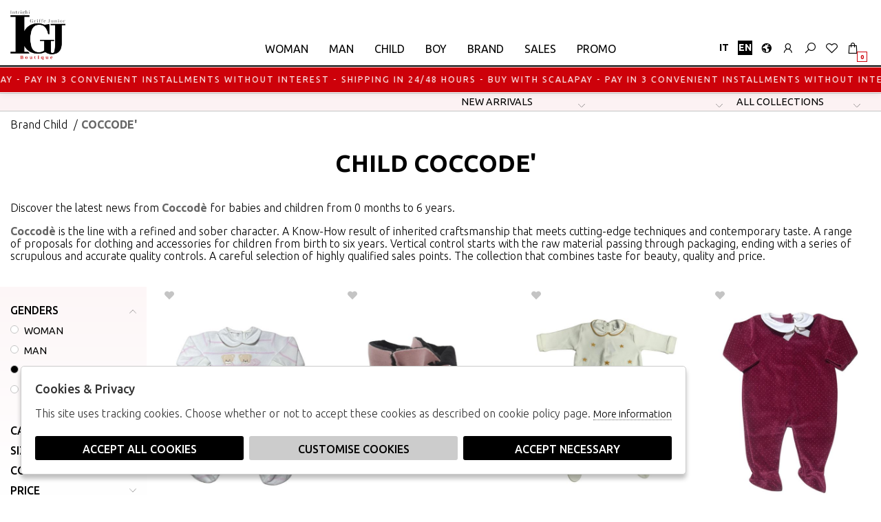

--- FILE ---
content_type: text/html; charset=utf-8
request_url: https://www.intrighigriffejunior.com/en/child/designer/coccode
body_size: 17893
content:

<!DOCTYPE html>
<html lang="en">
    <head>
        
<title>COCCODE'  child  - Intrighi Griffe</title>
<meta name='description' content="COCCODE' COCCODE' child  - Intrighi Griffe" />
<meta name='keywords'    content=" child COCCODE'  - Intrighi Griffe" />
<meta itemprop='name' content="COCCODE'  child  - Intrighi Griffe" />
                          <meta itemprop='description' content="COCCODE' COCCODE' child  - Intrighi Griffe" />
                          <meta itemprop='image' content="https://www.intrighigriffejunior.com/sync/foto/Thumbs_ABU---coccode%27---C42022UN%28%29.JPG" /><meta name='twitter:card' content='summary_large_image'>
                           <meta name='twitter:site' content="@Intrighi Griffe">
                           <meta name='twitter:title' content="COCCODE'  child  - Intrighi Griffe">
                           <meta name='twitter:description' content="COCCODE' COCCODE' child  - Intrighi Griffe">
                           <meta name='twitter:creator' content="@Intrighi Griffe"><meta name='twitter:image:src' content="https://www.intrighigriffejunior.com/sync/foto/Thumbs_ABU---coccode%27---C42022UN%28%29.JPG"><meta property='og:title' content="COCCODE'  child  - Intrighi Griffe" />
                           <meta property='og:type' content='website' />
                           <meta property='og:url' content="https://www.intrighigriffejunior.com/en/child/designer/coccode" /><meta property='og:image' content="https://www.intrighigriffejunior.com/sync/foto/Thumbs_ABU---coccode%27---C42022UN%28%29.JPG" />
<meta property='og:image' content="https://www.intrighigriffejunior.com/sync/foto/Thumbs_ABS---coccode%27---C44877UN.JPG" />
<meta property='og:image' content="https://www.intrighigriffejunior.com/sync/foto/Thumbs_ABS---coccode%27---C44068UN.JPG" />
<meta property='og:image' content="https://www.intrighigriffejunior.com/sync/foto/Thumbs_ABO---coccode%27---C48006BO.JPG" />
<meta property='og:image' content="https://www.intrighigriffejunior.com/sync/foto/Thumbs_A19---coccode%27---C48884GR.JPG" />
<meta property='og:image' content="https://www.intrighigriffejunior.com/sync/foto/Thumbs_ABC---coccode%27---C46828CELES.JPG" />
<meta property='og:image' content="https://www.intrighigriffejunior.com/sync/foto/Thumbs_ABC---coccode%27---C46828PANNA.JPG" />
<meta property='og:image' content="https://www.intrighigriffejunior.com/sync/foto/Thumbs_ABC---coccode%27---C46828ROSA.JPG" />
<meta property='og:image' content="https://www.intrighigriffejunior.com/sync/foto/Thumbs_ABC---coccode%27---C46459ROSA.JPG" />
<meta property='og:image' content="https://www.intrighigriffejunior.com/sync/foto/Thumbs_PPP---coccode%27---C45155UN.JPG" />
<meta property='og:image' content="https://www.intrighigriffejunior.com/sync/foto/Thumbs_PPP---coccode%27---C45145UN.JPG" />
<meta property='og:image' content="https://www.intrighigriffejunior.com/sync/foto/Thumbs_PPP---coccode%27---C45157UN.JPG" />
<meta property='og:image' content="https://www.intrighigriffejunior.com/sync/foto/Thumbs_PPP---coccode%27---C45158UN.JPG" />
<meta property='og:image:width' content='300' />
                          <meta property='og:image:height' content='500' />
                          <meta property='og:description' content="COCCODE' COCCODE' child  - Intrighi Griffe" />
                          <meta property='og:site_name' content="Intrighi Griffe" />
                          <meta property='fb:app_id' content="1672913969659635" /><link rel='manifest' href='/manifest.json'><link rel='icon' href='/assets/img/favicon.png' type='image/png'><link rel='canonical' href='https://www.intrighigriffejunior.com/en/child/designer/coccode'/><link rel='alternate' hreflang='it' href='https://www.intrighigriffejunior.com/it/bambina/designer/coccode/gruppi' /><link rel='alternate' hreflang='en' href='https://www.intrighigriffejunior.com/en/child/designer/coccode/groups' /><meta http-equiv="Content-Type" content="text/html; charset=UTF-8">
      <meta http-equiv="X-UA-Compatible" content="IE=edge">
      <meta charset="UTF-8">
   
     
      <meta name="viewport" content="width=device-width, initial-scale=1.0, maximum-scale=1.0, user-scalable=no">
      
     
    
<link href="https://stackpath.bootstrapcdn.com/bootstrap/4.3.1/css/bootstrap.min.css" rel="stylesheet" integrity="sha384-ggOyR0iXCbMQv3Xipma34MD+dH/1fQ784/j6cY/iJTQUOhcWr7x9JvoRxT2MZw1T" crossorigin="anonymous">
<link rel="stylesheet" href="https://cdnjs.cloudflare.com/ajax/libs/Swiper/4.5.0/css/swiper.min.css">
<!--<link rel="stylesheet" href="http://code.jquery.com/ui/1.12.1/themes/base/jquery-ui.css">-->
<link rel="stylesheet" href="https://cdn.jsdelivr.net/gh/fancyapps/fancybox@3.5.7/dist/jquery.fancybox.min.css" />
<link href="https://www.intrighigriffejunior.com/assets/css/style.css" rel="stylesheet">
<link href="https://www.intrighigriffejunior.com/assets/css/popup.css" rel="stylesheet">
<link href="https://www.intrighigriffejunior.com/assets/css/custom.css" rel="stylesheet">
	<script
	  src="https://code.jquery.com/jquery-3.3.1.min.js"
	  integrity="sha256-FgpCb/KJQlLNfOu91ta32o/NMZxltwRo8QtmkMRdAu8="
	  crossorigin="anonymous">
	</script>
	<script src="https://code.jquery.com/ui/1.12.1/jquery-ui.min.js" integrity="sha256-VazP97ZCwtekAsvgPBSUwPFKdrwD3unUfSGVYrahUqU=" crossorigin="anonymous"></script>			

 
  <script src="https://stackpath.bootstrapcdn.com/bootstrap/4.3.1/js/bootstrap.min.js" integrity="sha384-JjSmVgyd0p3pXB1rRibZUAYoIIy6OrQ6VrjIEaFf/nJGzIxFDsf4x0xIM+B07jRM" crossorigin="anonymous"></script>
	<script defer src="https://use.fontawesome.com/releases/v5.7.2/js/all.js" integrity="sha384-0pzryjIRos8mFBWMzSSZApWtPl/5++eIfzYmTgBBmXYdhvxPc+XcFEk+zJwDgWbP" crossorigin="anonymous"></script>
	<script  src="https://www.intrighigriffejunior.com/assets/js/swiper/swiper.min.js"></script>
	<script src="https://cdn.jsdelivr.net/gh/fancyapps/fancybox@3.5.7/dist/jquery.fancybox.min.js"></script>
  <script src="https://www.intrighigriffejunior.com/assets/js/jquery.ui.touch-punch.min.js" ></script>
  <script src="https://www.intrighigriffejunior.com/assets/js/jquery.scrollTo.min.js" ></script> 
  <script src="https://www.intrighigriffejunior.com/assets/js/jquery.nav.js" ></script>       
	<script src="https://www.intrighigriffejunior.com/assets/js/init.js" ></script>	
  <script src="https://www.intrighigriffejunior.com/assets/js/checkout_scalapay.js"></script>         
         <!-- Default JS CORE -->  
         <script src="https://www.intrighigriffejunior.com/assets/js/ec_functions.js?rand=1"  ></script>
         
         
         
         <script>
         
         function setCartCallback(json)
           {
              if(json.action == "add")           // da dettaglio articolo
                 {
                  $('.size_result').html('');   
                  // se aggiunto correttamente al carrello
                  if(json.result == "ok")
                    { 
                     // nascondi i tasti seleziona quantità e aggiungi al carrello
                     $('.add_cart').fadeOut('fast'); 
                     $('.add_wishlist').fadeOut('fast'); 
                     $('.select_quantity').fadeOut('fast');   
                                    
                     // mostra tasti per proseguire
                     $('.go_to_cart').fadeIn('slow');
                     $('.back_to_shopping').fadeIn('slow');
                                
                     getCart();
                                  
                      if ( $.isFunction($.fn.fbq) ) 
                          fbq('track', 'AddToCart', {
                              content_ids: [json.VA_ID],
                              content_type: 'product',
                              value: json.price,
                              currency: json.currency 
                             });  
                                   
                      if ( $.isFunction($.fn.gtag) )             
                          gtag('event', 'add_to_cart', {
                            "items": [
                                      {
                                          "id": json.VA_ID, 
                                          "quantity": 1,
                                          "price": json.price
                                         }
                                        ]
                                 }); 
                                   
                         _paq.push(['addEcommerceItem',
		                     json.VA_ID,
		                     json.name,
		                     "",
		                    json.price,
		                    json.qty
	                            ]);
                                    
                                  
                                 }
                         else $('.size_result').html(json.msg);      
                                   
                     }
                              
              else if(json.action == "coupon")   // da riepilogo carrello 
                    {
                      if(json.result == "ok")
                         setTimeout('location.reload(true)',1100);  
                      else $('.polo_alert').html("<span>"+json.msg+"</span>");  
                    }
                             
              else if(json.action == "giftcard") // da riepilogo carrello 
                    {
                     if(json.result == "ok")
                        setTimeout('location.reload(true)',1100);  
                     else $('.polo_alert').html("<span>"+json.msg+"</span>");  
                    }  
                              
              else if(json.action == "remove")  // da riepilogo carrello 
                    {
                     if(json.result == "ok")
                        setTimeout('location.reload(true)',1100);  
                    }
              
           }
         
         
         
         
         </script>  
         
         
         
         <meta name="google-site-verification" content="hIgiKZtxnBjdjik4n7zMqf2iV_0_85wyZxtzcA_OQrI" />   
<script type="application/ld+json">
{ "@context" : "http://schema.org",    
  "@type" : "Organization",
  "name" : "Intrighi Griffe",
  "url" : "https://www.intrighigriffejunior.com/",
  "sameAs" : [ "https://www.facebook.com/intrighigriffe/",
    "",
    "",
    "https://www.youtube.com/channel/UCAhy-9-IdB6ugdnpuqvSmaQ",
    "https://it.pinterest.com/concetta1170/pins/",
    "https://www.instagram.com/intrighiegriffejunior/"
        ] 
}  
</script>
<script>
   window.dataLayer = window.dataLayer || [];
   function gtag() { dataLayer.push(arguments); }  
</script>
      <script>

        function consentEmpty(){}//in caso di cookie_banner non aggiornato

        function consentMarketing(){
          gtag('consent', 'update', {
            'marketing': 'granted'
          });
        }

        function consentGrantedAdStorage() {
          gtag('consent', 'update', {
            'ad_storage': 'granted'
          });
        }

        function consentGrantedAduser() {
          gtag('consent', 'update', {
            'ad_user_data': 'granted'
          });
        }

        function consentGrantedAdPersonalization() {
          gtag('consent', 'update', {
            'ad_personalization': 'granted'
          });
        }

        function consentGrantedAdAnStorage() {
          gtag('consent', 'update', {
            'analytics_storage': 'granted'
          });
        }
        
        function consentGrantedSecurity() {
            gtag('consent', 'update', {
            'security_storage': 'granted'
          });           
        }

        function consentFunctionality() {
            gtag('consent', 'update', {
            'functionality_storage': 'granted'
          });           
        }
        


        function allConsentGranted() {

        gtag('consent', 'update', {
          //personalization
          'ad_user_data': 'granted', 
          'ad_personalization': 'granted',  
          'ad_storage': 'granted',            
          'security_storage': 'granted',  
          'functionality_storage': 'granted',
          'analytics_storage': 'granted',
          'marketing': 'granted'
        });

        }

      </script>
      <script>

   var getCookie = function (name) {
   var cookie_name = name + "=";
   var decodedCookie = decodeURIComponent(document.cookie);
   var ca = decodedCookie.split(';');
   for (var i = 0; i < ca.length; i++) {
         var c = ca[i];
         while (c.charAt(0) == ' ') {
            c = c.substring(1);
         }
         if (c.indexOf(cookie_name) === 0) {
            return c.substring(cookie_name.length, c.length);
         }
   }
   return false;
   };  
   gtag('consent', 'default', { 
         ad_storage: "denied",  
         analytics_storage: "denied", 
         ad_personalization: "denied", 
         ad_user_data: "denied", 
         functionality_storage: "denied",  
         personalization_storage: "denied",  
         security_storage: "granted",
         wait_for_update: 500   }); 
   
   gtag("set", "ads_data_redaction", true);

   gtag("set", "url_passthrough", true);


   
</script>

<script> window ["gtag_enable_tcf_support"] = true; </script>
      
      
      <!-- Google Tag Manager -->
      <script>
        (function(w,d,s,l,i){w[l]=w[l]||[];w[l].push({'gtm.start':
        new Date().getTime(),event:'gtm.js'});var f=d.getElementsByTagName(s)[0],
        j=d.createElement(s),dl=l!='dataLayer'?'&l='+l:'';j.async=true;j.src=
        'https://www.googletagmanager.com/gtm.js'+'?id='+i+dl;f.parentNode.insertBefore(j,f);
        })(window,document,'script','dataLayer','GTM-N342PPP');
      </script>
      <!-- End Google Tag Manager -->

              <script>
        
                  
          window.dataLayer = window.dataLayer || [];
			window.dataLayer.push({
			  event: 'LogState',
			firstLog: false,
			customerEmail:'',
			logState:"Logged Off"
			});
          
          
        
        
        
        
        </script>
        
           
    </head>
    <body class='brand_singolo'>
      
        
          <!-- Google Tag Manager (noscript) -->
          <noscript>
                <iframe src="https://www.googletagmanager.com/ns.html?id=GTM-N342PPP" 
                            height="0" 
                            width="0" 
                            style="display:none;visibility:hidden"></iframe>
          </noscript>
          <!-- End Google Tag Manager (noscript) -->
        
        
<!-- CSS Custom --> 
<link href="https://www.intrighigriffejunior.com/assets/css/custom.css" rel="stylesheet">
      
<!-- JS Library --> 
<script src="https://www.intrighigriffejunior.com/models/AjaxRequest.js" ></script>	

<!-- HTML  --> 
<div data-event_name='Mm51xAPukENjrbdoihsKtL4qfpUXSaFVnvTZz3GBDlH9COe0WQcy' id='FB_EVENT_ID'  data-event_id='Mm51xAPukENjrbdoihsKtL4qfpUXSaFVnvTZz3GBDlH9COe0WQcy'></div>

 <!--No minicart in cart page -->
<style>body.cart .carrello, body.cart #carrello_mobile{display:none !important;}</style>  


<div id="top_page"></div>
 
<!-- MINICART -->
<div id="minicart"></div>

<!-- HEADER -->
<div id="bg_head"></div>


<header id="main_head" class="container-fluid">
    <div class="row">
        <div class=" col-sm-12">
            <ul id="lng">
                        <!-- LANGUAGES -->
                                    <li ><a href="https://www.intrighigriffejunior.com/it/bambina/designer/coccode/gruppi" class="lang" title="Italiano">it</a></li>
                                    <li class='active'><a href="https://www.intrighigriffejunior.com/en/child/designer/coccode/groups" class="lang" title="English">en</a></li>
                                <!-- SHIPPING TO -->
                <li><a href="https://www.intrighigriffejunior.com/en/countries" title="Countries"><i class="las la-globe"></i></a></li>
                <!-- LOGIN / SIGNUP -->
                <li><a href="https://www.intrighigriffejunior.com/en/user/login" class="registrati " title="User area"><i class="lar la-user"></i></a></li>       
                 
            </ul>       



            <!-- LOGO -->
                <h1>
                    <a href="https://www.intrighigriffejunior.com/en" id="logo">
                        <img src="https://www.intrighigriffejunior.com/assets/img/logo.png">
                    </a>
                </h1>
            
            <ul id="tools">
                <li><a href="javascript:;" class="search_toggle" title="Search"><i class="las la-search"></i></a></li>
                <!-- WISHLIST -->
                <li><a href="https://www.intrighigriffejunior.com/en/user/login" class="wishlist" title="Wishlist" ><i class="lar la-heart"></i></a></li>
                <!-- CART -->                                 
                <li><a href="https://www.intrighigriffejunior.com/en/cart" class="carrello" title=""><i class="las la-shopping-bag"></i> <span class="cart_quantity"></span></a></li>

            </ul>

            <a href="javascript:;" id="search_mobile" class="search_toggle" title="Search"><i class="las la-search"></i></a>
            <a href="javascript:;" id="menuopen" class="menu_toggle" title="Menu"><i class="las la-bars"></i></a>
            <a href="https://www.intrighigriffejunior.com/en/cart" id="carrello_mobile" title=""><i class="las la-shopping-bag"></i></a>
            
            <a href="https://www.intrighigriffejunior.com/en/user/login" id="wishlist_mobile" class="wishlist" title="Wishlist"><i class="lar la-heart"></i></a>
            
        </div>
    </div>    
    <div class="row">
        <div class="col-sm-12">
            <!--menu principale-->
                        <ul id="mainmenu">
                                                   
                        <li><a href="https://www.intrighigriffejunior.com/en/woman/categories/shopping" data-tab="woman" class="hastab" title="woman">woman </a></li>
                           
                        <li><a href="https://www.intrighigriffejunior.com/en/man/categories/shopping" data-tab="man" class="hastab" title="man">man </a></li>
                           
                        <li><a href="https://www.intrighigriffejunior.com/en/child/categories/shopping" data-tab="child" class="hastab" title="child">child </a></li>
                           
                        <li><a href="https://www.intrighigriffejunior.com/en/boy/categories/shopping" data-tab="boy" class="hastab" title="boy">boy </a></li>
                                                <li><a href="https://www.intrighigriffejunior.com/en/all/designers">Brand</a></li>
                                                <li><a href="https://www.intrighigriffejunior.com/en/all/categories/shopping/groups/sales" class="sales">Sales</a></li>
                                                <li><a href="https://www.intrighigriffejunior.com/en/all/categories/shopping/groups/outlet" class="sales">PROMO</a></li>
                    </ul> 
                
        </div>    
    </div>
    </div>
        <div id="prehead" class="row">
        <div class="col-sm-12 marquee ">
            <div class="scrolling" aria-hidden="true">
                &nbsp;

BUY WITH SCALAPAY - PAY IN 3 CONVENIENT INSTALLMENTS WITHOUT INTEREST - SHIPPING IN 24/48 HOURS -&nbsp;BUY WITH SCALAPAY - PAY IN 3 CONVENIENT INSTALLMENTS WITHOUT INTEREST - SHIPPING IN 24/48 HOURS -
            </div>
        </div>
    </div>
    
</header>







<div id="menu_tabs">
    
        <h3 class="d-lg-none"><a href="https://www.intrighigriffejunior.com/en/woman/categories/shopping">woman</a> </h3>
    <div id="tabs-woman" class="container-fluid tabs-settori">
        <div class="wrapper row">
                        <div class="column col-sm-12 col-md-2 m-0 col-md-offset-1">
                
                <h4>ACCESSORIES</h4>
                <ul>
                    <div>   
                                                    <li><a href="https://www.intrighigriffejunior.com/en/woman/categories/accessories/belts">Belts</a></li>
                                                    <li><a href="https://www.intrighigriffejunior.com/en/woman/categories/accessories/hair-accessories">Hair accessories</a></li>
                                                    <li><a href="https://www.intrighigriffejunior.com/en/woman/categories/accessories/hat">Hat</a></li>
                                                    <li><a href="https://www.intrighigriffejunior.com/en/woman/categories/accessories/bracelet">Bracelet</a></li>
                                                    <li><a href="https://www.intrighigriffejunior.com/en/woman/categories/accessories/umbrellas-and-keychains">Umbrellas and Keychains</a></li>
                                                    <li><a href="https://www.intrighigriffejunior.com/en/woman/categories/accessories/stockings">Stockings</a></li>
                                                    <li><a href="https://www.intrighigriffejunior.com/en/woman/categories/accessories/scarves-and-foulards">Scarves and Foulards</a></li>
                                            
                    </div>  
                <li class="last"><a href="https://www.intrighigriffejunior.com/en/woman/categories/accessories">SEE ALL</a></li>
                </ul>       
            </div>
                        <div class="column col-sm-12 col-md-2 m-0 col-md-offset-1">
                
                <h4>Bags and Backpacks</h4>
                <ul>
                    <div>   
                                                    <li><a href="https://www.intrighigriffejunior.com/en/woman/categories/bags-and-backpacks/bags-and-backpacks">Bags and backpacks</a></li>
                                                    <li><a href="https://www.intrighigriffejunior.com/en/woman/categories/bags-and-backpacks/wallets">Wallets</a></li>
                                            
                    </div>  
                <li class="last"><a href="https://www.intrighigriffejunior.com/en/woman/categories/bags-and-backpacks">SEE ALL</a></li>
                </ul>       
            </div>
                        <div class="column col-sm-12 col-md-2 m-0 col-md-offset-1">
                
                <h4>CLOTHING</h4>
                <ul>
                    <div>   
                                                    <li><a href="https://www.intrighigriffejunior.com/en/woman/categories/clothing/jacket">Jacket</a></li>
                                                    <li><a href="https://www.intrighigriffejunior.com/en/woman/categories/clothing/shirt">Shirt</a></li>
                                                    <li><a href="https://www.intrighigriffejunior.com/en/woman/categories/clothing/shirt">Shirt</a></li>
                                                    <li><a href="https://www.intrighigriffejunior.com/en/woman/categories/clothing/t-shirt">T-shirt</a></li>
                                                    <li><a href="https://www.intrighigriffejunior.com/en/woman/categories/clothing/dress">Dress</a></li>
                                                    <li><a href="https://www.intrighigriffejunior.com/en/woman/categories/clothing/trousers">Trousers</a></li>
                                                    <li><a href="https://www.intrighigriffejunior.com/en/woman/categories/clothing/coat">Coat</a></li>
                                                    <li><a href="https://www.intrighigriffejunior.com/en/woman/categories/clothing/jeans">Jeans</a></li>
                                                    <li><a href="https://www.intrighigriffejunior.com/en/woman/categories/clothing/shorts">Shorts</a></li>
                                                    <li><a href="https://www.intrighigriffejunior.com/en/woman/categories/clothing/overalls">Overalls</a></li>
                                                    <li><a href="https://www.intrighigriffejunior.com/en/woman/categories/clothing/cardigan">Cardigan</a></li>
                                                    <li><a href="https://www.intrighigriffejunior.com/en/woman/categories/clothing/complete">Complete</a></li>
                                                    <li><a href="https://www.intrighigriffejunior.com/en/woman/categories/clothing/skirts">skirts</a></li>
                                                    <li><a href="https://www.intrighigriffejunior.com/en/woman/categories/clothing/vests-and-waistcoats">Vests and Waistcoats</a></li>
                                                    <li><a href="https://www.intrighigriffejunior.com/en/woman/categories/clothing/briefs">Briefs</a></li>
                                                    <li><a href="https://www.intrighigriffejunior.com/en/woman/categories/clothing/shirts">Shirts</a></li>
                                            
                    </div>  
                <li class="last"><a href="https://www.intrighigriffejunior.com/en/woman/categories/clothing">SEE ALL</a></li>
                </ul>       
            </div>
                        <div class="column col-sm-12 col-md-2 m-0 col-md-offset-1">
                
                <h4>Sea Fashion</h4>
                <ul>
                    <div>   
                                                    <li><a href="https://www.intrighigriffejunior.com/en/woman/categories/sea-fashion/bags-and-clutches">Bags and clutches</a></li>
                                                    <li><a href="https://www.intrighigriffejunior.com/en/woman/categories/sea-fashion/beach-accessories-for-hair"> Beach accessories for hair</a></li>
                                                    <li><a href="https://www.intrighigriffejunior.com/en/woman/categories/sea-fashion/beach-towel">Beach towel</a></li>
                                                    <li><a href="https://www.intrighigriffejunior.com/en/woman/categories/sea-fashion/swimsuit">Swimsuit</a></li>
                                                    <li><a href="https://www.intrighigriffejunior.com/en/woman/categories/sea-fashion/beachrobe">Beachrobe</a></li>
                                            
                    </div>  
                <li class="last"><a href="https://www.intrighigriffejunior.com/en/woman/categories/sea-fashion">SEE ALL</a></li>
                </ul>       
            </div>
                        <div class="column col-sm-12 col-md-2 m-0 col-md-offset-1">
                
                <h4>SHOES</h4>
                <ul>
                    <div>   
                                                    <li><a href="https://www.intrighigriffejunior.com/en/woman/categories/shoes/decollete">Décolleté</a></li>
                                                    <li><a href="https://www.intrighigriffejunior.com/en/woman/categories/shoes/loafers-and-ankle-boots">Loafers and ankle boots</a></li>
                                                    <li><a href="https://www.intrighigriffejunior.com/en/woman/categories/shoes/sneakers">Sneakers</a></li>
                                                    <li><a href="https://www.intrighigriffejunior.com/en/woman/categories/shoes/boots">Boots</a></li>
                                                    <li><a href="https://www.intrighigriffejunior.com/en/woman/categories/shoes/sandals-and-slippers">Sandals and Slippers</a></li>
                                            
                    </div>  
                <li class="last"><a href="https://www.intrighigriffejunior.com/en/woman/categories/shoes">SEE ALL</a></li>
                </ul>       
            </div>
                        
                        <div class="column col-sm-12 col-md-2 m-0">
                <h4>Designer</h4>
                    <ul>
                        <div>
                        
                                
                                    <li><a href="https://www.intrighigriffejunior.com/en/woman/designer/acc-studio">ACC STUDIO</a></li>
                                
                                    <li><a href="https://www.intrighigriffejunior.com/en/woman/designer/alberta-tanzini">ALBERTA TANZINI</a></li>
                                
                                    <li><a href="https://www.intrighigriffejunior.com/en/woman/designer/anartxy">ANARTXY</a></li>
                                
                                    <li><a href="https://www.intrighigriffejunior.com/en/woman/designer/antonio-notaro">ANTONIO NOTARO</a></li>
                                
                                    <li><a href="https://www.intrighigriffejunior.com/en/woman/designer/capri">CAPRI</a></li>
                                
                                    <li><a href="https://www.intrighigriffejunior.com/en/woman/designer/divedivine">divedivine</a></li>
                                
                                    <li><a href="https://www.intrighigriffejunior.com/en/woman/designer/dolceriva">DOLCERIVA</a></li>
                                
                                    <li><a href="https://www.intrighigriffejunior.com/en/woman/designer/faak">FAAK</a></li>
                                
                                    <li><a href="https://www.intrighigriffejunior.com/en/woman/designer/fracomina">FRACOMINA</a></li>
                                
                                    <li><a href="https://www.intrighigriffejunior.com/en/woman/designer/freedomday">FREEDOMDAY</a></li>
                                
                                    <li><a href="https://www.intrighigriffejunior.com/en/woman/designer/fresh-flower">FRESH FLOWER</a></li>
                                
                                    <li><a href="https://www.intrighigriffejunior.com/en/woman/designer/geospirit">GEOSPIRIT</a></li>
                                
                                    <li><a href="https://www.intrighigriffejunior.com/en/woman/designer/gio-cellini">GIO' CELLINI</a></li>
                                
                                    <li><a href="https://www.intrighigriffejunior.com/en/woman/designer/griffe">GRIFFE</a></li>
                                
                                    <li><a href="https://www.intrighigriffejunior.com/en/woman/designer/guess">GUESS</a></li>
                                
                                    <li><a href="https://www.intrighigriffejunior.com/en/woman/designer/hexagona">HEXAGONA</a></li>
                                            
                        <!-- url all designers primo livello-->
                        </div>
                        <li ><a href="https://www.intrighigriffejunior.com/en/woman/designers">SEE ALL</a></li>
                    </ul>    
            </div> 
                    </div>
    </div>    
    
     <h3 class="d-lg-none"><a href="https://www.intrighigriffejunior.com/en/man/categories/shopping">man</a> </h3>
    <div id="tabs-man" class="container-fluid tabs-settori">
        <div class="wrapper row">
                        <div class="column col-sm-12 col-md-2 m-0 col-md-offset-1">
                
                <h4>ACCESSORIES</h4>
                <ul>
                    <div>   
                                                    <li><a href="https://www.intrighigriffejunior.com/en/man/categories/accessories/belts">Belts</a></li>
                                                    <li><a href="https://www.intrighigriffejunior.com/en/man/categories/accessories/hat">Hat</a></li>
                                                    <li><a href="https://www.intrighigriffejunior.com/en/man/categories/accessories/suspender">Suspender</a></li>
                                                    <li><a href="https://www.intrighigriffejunior.com/en/man/categories/accessories/scarves-and-foulards">Scarves and Foulards</a></li>
                                            
                    </div>  
                <li class="last"><a href="https://www.intrighigriffejunior.com/en/man/categories/accessories">SEE ALL</a></li>
                </ul>       
            </div>
                        <div class="column col-sm-12 col-md-2 m-0 col-md-offset-1">
                
                <h4>Bags and Backpacks</h4>
                <ul>
                    <div>   
                                                    <li><a href="https://www.intrighigriffejunior.com/en/man/categories/bags-and-backpacks/bags-and-backpacks">Bags and backpacks</a></li>
                                            
                    </div>  
                <li class="last"><a href="https://www.intrighigriffejunior.com/en/man/categories/bags-and-backpacks">SEE ALL</a></li>
                </ul>       
            </div>
                        <div class="column col-sm-12 col-md-2 m-0 col-md-offset-1">
                
                <h4>CLOTHING</h4>
                <ul>
                    <div>   
                                                    <li><a href="https://www.intrighigriffejunior.com/en/man/categories/clothing/jacket">Jacket</a></li>
                                                    <li><a href="https://www.intrighigriffejunior.com/en/man/categories/clothing/shirt">Shirt</a></li>
                                                    <li><a href="https://www.intrighigriffejunior.com/en/man/categories/clothing/t-shirt">T-shirt</a></li>
                                                    <li><a href="https://www.intrighigriffejunior.com/en/man/categories/clothing/trousers">Trousers</a></li>
                                                    <li><a href="https://www.intrighigriffejunior.com/en/man/categories/clothing/jeans">Jeans</a></li>
                                                    <li><a href="https://www.intrighigriffejunior.com/en/man/categories/clothing/shorts">Shorts</a></li>
                                                    <li><a href="https://www.intrighigriffejunior.com/en/man/categories/clothing/cardigan">Cardigan</a></li>
                                                    <li><a href="https://www.intrighigriffejunior.com/en/man/categories/clothing/complete">Complete</a></li>
                                                    <li><a href="https://www.intrighigriffejunior.com/en/man/categories/clothing/vests-and-waistcoats">Vests and Waistcoats</a></li>
                                                    <li><a href="https://www.intrighigriffejunior.com/en/man/categories/clothing/briefs">Briefs</a></li>
                                                    <li><a href="https://www.intrighigriffejunior.com/en/man/categories/clothing/shirts">Shirts</a></li>
                                            
                    </div>  
                <li class="last"><a href="https://www.intrighigriffejunior.com/en/man/categories/clothing">SEE ALL</a></li>
                </ul>       
            </div>
                        <div class="column col-sm-12 col-md-2 m-0 col-md-offset-1">
                
                <h4>Sea Fashion</h4>
                <ul>
                    <div>   
                                                    <li><a href="https://www.intrighigriffejunior.com/en/man/categories/sea-fashion/beach-towel">Beach towel</a></li>
                                                    <li><a href="https://www.intrighigriffejunior.com/en/man/categories/sea-fashion/swimsuit">Swimsuit</a></li>
                                            
                    </div>  
                <li class="last"><a href="https://www.intrighigriffejunior.com/en/man/categories/sea-fashion">SEE ALL</a></li>
                </ul>       
            </div>
                        <div class="column col-sm-12 col-md-2 m-0 col-md-offset-1">
                
                <h4>SHOES</h4>
                <ul>
                    <div>   
                                                    <li><a href="https://www.intrighigriffejunior.com/en/man/categories/shoes/sandals-and-slippers">Sandals and Slippers</a></li>
                                            
                    </div>  
                <li class="last"><a href="https://www.intrighigriffejunior.com/en/man/categories/shoes">SEE ALL</a></li>
                </ul>       
            </div>
                        
                        <div class="column col-sm-12 col-md-2 m-0">
                <h4>Designer</h4>
                    <ul>
                        <div>
                        
                                
                                    <li><a href="https://www.intrighigriffejunior.com/en/man/designer/besilent">BESILENT</a></li>
                                
                                    <li><a href="https://www.intrighigriffejunior.com/en/man/designer/dsquared2">DSQUARED2</a></li>
                                
                                    <li><a href="https://www.intrighigriffejunior.com/en/man/designer/faak">FAAK</a></li>
                                
                                    <li><a href="https://www.intrighigriffejunior.com/en/man/designer/freedomday">FREEDOMDAY</a></li>
                                
                                    <li><a href="https://www.intrighigriffejunior.com/en/man/designer/guess">GUESS</a></li>
                                
                                    <li><a href="https://www.intrighigriffejunior.com/en/man/designer/iceberg">ICEBERG</a></li>
                                
                                    <li><a href="https://www.intrighigriffejunior.com/en/man/designer/moschino">MOSCHINO</a></li>
                                
                                    <li><a href="https://www.intrighigriffejunior.com/en/man/designer/move-beachwear">MOVE Beachwear</a></li>
                                
                                    <li><a href="https://www.intrighigriffejunior.com/en/man/designer/over-d">OVER-D</a></li>
                                
                                    <li><a href="https://www.intrighigriffejunior.com/en/man/designer/richmond">RICHMOND</a></li>
                                            
                        <!-- url all designers primo livello-->
                        </div>
                        <li ><a href="https://www.intrighigriffejunior.com/en/man/designers">SEE ALL</a></li>
                    </ul>    
            </div> 
                    </div>
    </div>    
    
     <h3 class="d-lg-none"><a href="https://www.intrighigriffejunior.com/en/child/categories/shopping">child</a> </h3>
    <div id="tabs-child" class="container-fluid tabs-settori">
        <div class="wrapper row">
                        <div class="column col-sm-12 col-md-2 m-0 col-md-offset-1">
                
                <h4>ACCESSORIES</h4>
                <ul>
                    <div>   
                                                    <li><a href="https://www.intrighigriffejunior.com/en/child/categories/accessories/belts">Belts</a></li>
                                                    <li><a href="https://www.intrighigriffejunior.com/en/child/categories/accessories/hair-accessories">Hair accessories</a></li>
                                                    <li><a href="https://www.intrighigriffejunior.com/en/child/categories/accessories/hat">Hat</a></li>
                                                    <li><a href="https://www.intrighigriffejunior.com/en/child/categories/accessories/gloves">Gloves</a></li>
                                                    <li><a href="https://www.intrighigriffejunior.com/en/child/categories/accessories/bib">Bib</a></li>
                                                    <li><a href="https://www.intrighigriffejunior.com/en/child/categories/accessories/stockings">Stockings</a></li>
                                                    <li><a href="https://www.intrighigriffejunior.com/en/child/categories/accessories/cloths-and-squares">Cloths and Squares</a></li>
                                                    <li><a href="https://www.intrighigriffejunior.com/en/child/categories/accessories/other-birth-accessories">Other birth accessories</a></li>
                                                    <li><a href="https://www.intrighigriffejunior.com/en/child/categories/accessories/blankets-and-sheets">Blankets and sheets</a></li>
                                                    <li><a href="https://www.intrighigriffejunior.com/en/child/categories/accessories/scarves-and-foulards">Scarves and Foulards</a></li>
                                                    <li><a href="https://www.intrighigriffejunior.com/en/child/categories/accessories/pacifier-bags-and-bottles">Pacifier bags and bottles</a></li>
                                            
                    </div>  
                <li class="last"><a href="https://www.intrighigriffejunior.com/en/child/categories/accessories">SEE ALL</a></li>
                </ul>       
            </div>
                        <div class="column col-sm-12 col-md-2 m-0 col-md-offset-1">
                
                <h4>Bags and Backpacks</h4>
                <ul>
                    <div>   
                                                    <li><a href="https://www.intrighigriffejunior.com/en/child/categories/bags-and-backpacks/bags-and-backpacks">Bags and backpacks</a></li>
                                            
                    </div>  
                <li class="last"><a href="https://www.intrighigriffejunior.com/en/child/categories/bags-and-backpacks">SEE ALL</a></li>
                </ul>       
            </div>
                        <div class="column col-sm-12 col-md-2 m-0 col-md-offset-1">
                
                <h4>CLOTHING</h4>
                <ul>
                    <div>   
                                                    <li><a href="https://www.intrighigriffejunior.com/en/child/categories/clothing/jacket">Jacket</a></li>
                                                    <li><a href="https://www.intrighigriffejunior.com/en/child/categories/clothing/shirt">Shirt</a></li>
                                                    <li><a href="https://www.intrighigriffejunior.com/en/child/categories/clothing/shirt">Shirt</a></li>
                                                    <li><a href="https://www.intrighigriffejunior.com/en/child/categories/clothing/t-shirt">T-shirt</a></li>
                                                    <li><a href="https://www.intrighigriffejunior.com/en/child/categories/clothing/dress">Dress</a></li>
                                                    <li><a href="https://www.intrighigriffejunior.com/en/child/categories/clothing/trousers">Trousers</a></li>
                                                    <li><a href="https://www.intrighigriffejunior.com/en/child/categories/clothing/coat">Coat</a></li>
                                                    <li><a href="https://www.intrighigriffejunior.com/en/child/categories/clothing/jeans">Jeans</a></li>
                                                    <li><a href="https://www.intrighigriffejunior.com/en/child/categories/clothing/shorts">Shorts</a></li>
                                                    <li><a href="https://www.intrighigriffejunior.com/en/child/categories/clothing/overalls">Overalls</a></li>
                                                    <li><a href="https://www.intrighigriffejunior.com/en/child/categories/clothing/body">Body</a></li>
                                                    <li><a href="https://www.intrighigriffejunior.com/en/child/categories/clothing/cardigan">Cardigan</a></li>
                                                    <li><a href="https://www.intrighigriffejunior.com/en/child/categories/clothing/complete">Complete</a></li>
                                                    <li><a href="https://www.intrighigriffejunior.com/en/child/categories/clothing/skirts">skirts</a></li>
                                                    <li><a href="https://www.intrighigriffejunior.com/en/child/categories/clothing/vests-and-waistcoats">Vests and Waistcoats</a></li>
                                                    <li><a href="https://www.intrighigriffejunior.com/en/child/categories/clothing/briefs">Briefs</a></li>
                                                    <li><a href="https://www.intrighigriffejunior.com/en/child/categories/clothing/baby-rompers">Baby rompers</a></li>
                                                    <li><a href="https://www.intrighigriffejunior.com/en/child/categories/clothing/ghettina">Ghettina</a></li>
                                            
                    </div>  
                <li class="last"><a href="https://www.intrighigriffejunior.com/en/child/categories/clothing">SEE ALL</a></li>
                </ul>       
            </div>
                        <div class="column col-sm-12 col-md-2 m-0 col-md-offset-1">
                
                <h4>Sea Fashion</h4>
                <ul>
                    <div>   
                                                    <li><a href="https://www.intrighigriffejunior.com/en/child/categories/sea-fashion/bags-and-clutches">Bags and clutches</a></li>
                                                    <li><a href="https://www.intrighigriffejunior.com/en/child/categories/sea-fashion/beach-accessories-for-hair"> Beach accessories for hair</a></li>
                                                    <li><a href="https://www.intrighigriffejunior.com/en/child/categories/sea-fashion/sunglasses">Sunglasses</a></li>
                                                    <li><a href="https://www.intrighigriffejunior.com/en/child/categories/sea-fashion/beach-towel">Beach towel</a></li>
                                                    <li><a href="https://www.intrighigriffejunior.com/en/child/categories/sea-fashion/swimsuit">Swimsuit</a></li>
                                                    <li><a href="https://www.intrighigriffejunior.com/en/child/categories/sea-fashion/beachrobe">Beachrobe</a></li>
                                            
                    </div>  
                <li class="last"><a href="https://www.intrighigriffejunior.com/en/child/categories/sea-fashion">SEE ALL</a></li>
                </ul>       
            </div>
                        <div class="column col-sm-12 col-md-2 m-0 col-md-offset-1">
                
                <h4>SHOES</h4>
                <ul>
                    <div>   
                                                    <li><a href="https://www.intrighigriffejunior.com/en/child/categories/shoes/loafers-and-ankle-boots">Loafers and ankle boots</a></li>
                                                    <li><a href="https://www.intrighigriffejunior.com/en/child/categories/shoes/sneakers">Sneakers</a></li>
                                                    <li><a href="https://www.intrighigriffejunior.com/en/child/categories/shoes/dancers">Dancers</a></li>
                                                    <li><a href="https://www.intrighigriffejunior.com/en/child/categories/shoes/boots">Boots</a></li>
                                                    <li><a href="https://www.intrighigriffejunior.com/en/child/categories/shoes/sandals-and-slippers">Sandals and Slippers</a></li>
                                            
                    </div>  
                <li class="last"><a href="https://www.intrighigriffejunior.com/en/child/categories/shoes">SEE ALL</a></li>
                </ul>       
            </div>
                        
                        <div class="column col-sm-12 col-md-2 m-0">
                <h4>Designer</h4>
                    <ul>
                        <div>
                        
                                
                                    <li><a href="https://www.intrighigriffejunior.com/en/child/designer/agatha-ruiz-de-la-prada">AGATHA RUIZ DE LA PRADA</a></li>
                                
                                    <li><a href="https://www.intrighigriffejunior.com/en/child/designer/akep">AKEP</a></li>
                                
                                    <li><a href="https://www.intrighigriffejunior.com/en/child/designer/alviero-martini">ALVIERO MARTINI</a></li>
                                
                                    <li><a href="https://www.intrighigriffejunior.com/en/child/designer/angel-s-face">Angel's face</a></li>
                                
                                    <li><a href="https://www.intrighigriffejunior.com/en/child/designer/baby-chic">BABY CHIC</a></li>
                                
                                    <li><a href="https://www.intrighigriffejunior.com/en/child/designer/barcellino">BARCELLINO</a></li>
                                
                                    <li><a href="https://www.intrighigriffejunior.com/en/child/designer/catya">CATYA</a></li>
                                
                                    <li><a href="https://www.intrighigriffejunior.com/en/child/designer/cavalli">CAVALLI</a></li>
                                
                                    <li><a href="https://www.intrighigriffejunior.com/en/child/designer/chua">CHUA</a></li>
                                
                                    <li><a href="https://www.intrighigriffejunior.com/en/child/designer/coccode">COCCODE'</a></li>
                                
                                    <li><a href="https://www.intrighigriffejunior.com/en/child/designer/colorichiari">COLORICHIARI</a></li>
                                
                                    <li><a href="https://www.intrighigriffejunior.com/en/child/designer/curto">CURTO</a></li>
                                
                                    <li><a href="https://www.intrighigriffejunior.com/en/child/designer/delfi">DELFI</a></li>
                                
                                    <li><a href="https://www.intrighigriffejunior.com/en/child/designer/dior">DIOR</a></li>
                                
                                    <li><a href="https://www.intrighigriffejunior.com/en/child/designer/elsy">ELSY</a></li>
                                
                                    <li><a href="https://www.intrighigriffejunior.com/en/child/designer/faak">FAAK</a></li>
                                            
                        <!-- url all designers primo livello-->
                        </div>
                        <li ><a href="https://www.intrighigriffejunior.com/en/child/designers">SEE ALL</a></li>
                    </ul>    
            </div> 
                    </div>
    </div>    
    
     <h3 class="d-lg-none"><a href="https://www.intrighigriffejunior.com/en/boy/categories/shopping">boy</a> </h3>
    <div id="tabs-boy" class="container-fluid tabs-settori">
        <div class="wrapper row">
                        <div class="column col-sm-12 col-md-2 m-0 col-md-offset-1">
                
                <h4>ACCESSORIES</h4>
                <ul>
                    <div>   
                                                    <li><a href="https://www.intrighigriffejunior.com/en/boy/categories/accessories/belts">Belts</a></li>
                                                    <li><a href="https://www.intrighigriffejunior.com/en/boy/categories/accessories/hat">Hat</a></li>
                                                    <li><a href="https://www.intrighigriffejunior.com/en/boy/categories/accessories/gloves">Gloves</a></li>
                                                    <li><a href="https://www.intrighigriffejunior.com/en/boy/categories/accessories/suspender">Suspender</a></li>
                                                    <li><a href="https://www.intrighigriffejunior.com/en/boy/categories/accessories/bib">Bib</a></li>
                                                    <li><a href="https://www.intrighigriffejunior.com/en/boy/categories/accessories/stockings">Stockings</a></li>
                                                    <li><a href="https://www.intrighigriffejunior.com/en/boy/categories/accessories/cloths-and-squares">Cloths and Squares</a></li>
                                                    <li><a href="https://www.intrighigriffejunior.com/en/boy/categories/accessories/other-birth-accessories">Other birth accessories</a></li>
                                                    <li><a href="https://www.intrighigriffejunior.com/en/boy/categories/accessories/blankets-and-sheets">Blankets and sheets</a></li>
                                                    <li><a href="https://www.intrighigriffejunior.com/en/boy/categories/accessories/scarves-and-foulards">Scarves and Foulards</a></li>
                                                    <li><a href="https://www.intrighigriffejunior.com/en/boy/categories/accessories/pacifier-bags-and-bottles">Pacifier bags and bottles</a></li>
                                            
                    </div>  
                <li class="last"><a href="https://www.intrighigriffejunior.com/en/boy/categories/accessories">SEE ALL</a></li>
                </ul>       
            </div>
                        <div class="column col-sm-12 col-md-2 m-0 col-md-offset-1">
                
                <h4>Bags and Backpacks</h4>
                <ul>
                    <div>   
                                                    <li><a href="https://www.intrighigriffejunior.com/en/boy/categories/bags-and-backpacks/bags-and-backpacks">Bags and backpacks</a></li>
                                            
                    </div>  
                <li class="last"><a href="https://www.intrighigriffejunior.com/en/boy/categories/bags-and-backpacks">SEE ALL</a></li>
                </ul>       
            </div>
                        <div class="column col-sm-12 col-md-2 m-0 col-md-offset-1">
                
                <h4>CLOTHING</h4>
                <ul>
                    <div>   
                                                    <li><a href="https://www.intrighigriffejunior.com/en/boy/categories/clothing/jacket">Jacket</a></li>
                                                    <li><a href="https://www.intrighigriffejunior.com/en/boy/categories/clothing/shirt">Shirt</a></li>
                                                    <li><a href="https://www.intrighigriffejunior.com/en/boy/categories/clothing/t-shirt">T-shirt</a></li>
                                                    <li><a href="https://www.intrighigriffejunior.com/en/boy/categories/clothing/trousers">Trousers</a></li>
                                                    <li><a href="https://www.intrighigriffejunior.com/en/boy/categories/clothing/coat">Coat</a></li>
                                                    <li><a href="https://www.intrighigriffejunior.com/en/boy/categories/clothing/jeans">Jeans</a></li>
                                                    <li><a href="https://www.intrighigriffejunior.com/en/boy/categories/clothing/shorts">Shorts</a></li>
                                                    <li><a href="https://www.intrighigriffejunior.com/en/boy/categories/clothing/overalls">Overalls</a></li>
                                                    <li><a href="https://www.intrighigriffejunior.com/en/boy/categories/clothing/body">Body</a></li>
                                                    <li><a href="https://www.intrighigriffejunior.com/en/boy/categories/clothing/cardigan">Cardigan</a></li>
                                                    <li><a href="https://www.intrighigriffejunior.com/en/boy/categories/clothing/complete">Complete</a></li>
                                                    <li><a href="https://www.intrighigriffejunior.com/en/boy/categories/clothing/vests-and-waistcoats">Vests and Waistcoats</a></li>
                                                    <li><a href="https://www.intrighigriffejunior.com/en/boy/categories/clothing/baby-rompers">Baby rompers</a></li>
                                                    <li><a href="https://www.intrighigriffejunior.com/en/boy/categories/clothing/ghettina">Ghettina</a></li>
                                                    <li><a href="https://www.intrighigriffejunior.com/en/boy/categories/clothing/shirts">Shirts</a></li>
                                            
                    </div>  
                <li class="last"><a href="https://www.intrighigriffejunior.com/en/boy/categories/clothing">SEE ALL</a></li>
                </ul>       
            </div>
                        <div class="column col-sm-12 col-md-2 m-0 col-md-offset-1">
                
                <h4>Sea Fashion</h4>
                <ul>
                    <div>   
                                                    <li><a href="https://www.intrighigriffejunior.com/en/boy/categories/sea-fashion/beach-towel">Beach towel</a></li>
                                                    <li><a href="https://www.intrighigriffejunior.com/en/boy/categories/sea-fashion/swimsuit">Swimsuit</a></li>
                                            
                    </div>  
                <li class="last"><a href="https://www.intrighigriffejunior.com/en/boy/categories/sea-fashion">SEE ALL</a></li>
                </ul>       
            </div>
                        <div class="column col-sm-12 col-md-2 m-0 col-md-offset-1">
                
                <h4>SHOES</h4>
                <ul>
                    <div>   
                                                    <li><a href="https://www.intrighigriffejunior.com/en/boy/categories/shoes/loafers-and-ankle-boots">Loafers and ankle boots</a></li>
                                                    <li><a href="https://www.intrighigriffejunior.com/en/boy/categories/shoes/sneakers">Sneakers</a></li>
                                            
                    </div>  
                <li class="last"><a href="https://www.intrighigriffejunior.com/en/boy/categories/shoes">SEE ALL</a></li>
                </ul>       
            </div>
                        
                        <div class="column col-sm-12 col-md-2 m-0">
                <h4>Designer</h4>
                    <ul>
                        <div>
                        
                                
                                    <li><a href="https://www.intrighigriffejunior.com/en/boy/designer/alviero-martini">ALVIERO MARTINI</a></li>
                                
                                    <li><a href="https://www.intrighigriffejunior.com/en/boy/designer/attic-21">ATTIC 21</a></li>
                                
                                    <li><a href="https://www.intrighigriffejunior.com/en/boy/designer/baby-chic">BABY CHIC</a></li>
                                
                                    <li><a href="https://www.intrighigriffejunior.com/en/boy/designer/barcellino">BARCELLINO</a></li>
                                
                                    <li><a href="https://www.intrighigriffejunior.com/en/boy/designer/bikkembergs">BIKKEMBERGS</a></li>
                                
                                    <li><a href="https://www.intrighigriffejunior.com/en/boy/designer/brian-rush">BRIAN RUSH</a></li>
                                
                                    <li><a href="https://www.intrighigriffejunior.com/en/boy/designer/carlo-pignatelli">CARLO PIGNATELLI</a></li>
                                
                                    <li><a href="https://www.intrighigriffejunior.com/en/boy/designer/cesare-paciotti-4us">CESARE PACIOTTI 4US</a></li>
                                
                                    <li><a href="https://www.intrighigriffejunior.com/en/boy/designer/chua">CHUA</a></li>
                                
                                    <li><a href="https://www.intrighigriffejunior.com/en/boy/designer/coccode">COCCODE'</a></li>
                                
                                    <li><a href="https://www.intrighigriffejunior.com/en/boy/designer/colorichiari">COLORICHIARI</a></li>
                                
                                    <li><a href="https://www.intrighigriffejunior.com/en/boy/designer/comme-des-fuckdown">COMME des FUCKDOWN</a></li>
                                
                                    <li><a href="https://www.intrighigriffejunior.com/en/boy/designer/delfi">DELFI</a></li>
                                
                                    <li><a href="https://www.intrighigriffejunior.com/en/boy/designer/dior">DIOR</a></li>
                                
                                    <li><a href="https://www.intrighigriffejunior.com/en/boy/designer/faak">FAAK</a></li>
                                
                                    <li><a href="https://www.intrighigriffejunior.com/en/boy/designer/fila">FILA</a></li>
                                            
                        <!-- url all designers primo livello-->
                        </div>
                        <li ><a href="https://www.intrighigriffejunior.com/en/boy/designers">SEE ALL</a></li>
                    </ul>    
            </div> 
                    </div>
    </div>    
    
    
    <a href="https://www.intrighigriffejunior.com/en/all/designers" class="root_link">Brand</a>

        <a href="https://www.intrighigriffejunior.com/en/all/categories/shopping/groups/outlet" class="root_link">PROMO</a>

    
    <ul id="tools_mobile">
                <li ><a href="https://www.intrighigriffejunior.com/it/bambina/designer/coccode/gruppi" class="lang" title="Italiano">it</a></li>
                <li class='active'><a href="https://www.intrighigriffejunior.com/en/child/designer/coccode/groups" class="lang" title="English">en</a></li>
                <li><a href="https://www.intrighigriffejunior.com/en/countries" title="Shipping countries"><i class="las la-globe"></i></a></li>
        <li><a href="https://www.intrighigriffejunior.com/en/user/login" class="registrati" title="User area"><i class="lar la-user"></i></a></li>   
    </ul>   
    
</div>







<form id="search_form" method="GET" action="https://www.intrighigriffejunior.com/en/search">
<a class="close_search"><i class="icon-cross"></i></a>  
    <label>
          <input type="text" id="input_search" name="path" placeholder="Search">  
         <button type="submit"><i class="icon-magnifier"></i></button>
    </label>
            
</form>





		  
		  


<div id="mainwrap" class="content-fluid">		
   

<section id="catalog" >
<div id="breadcrumb">
    <div class="container-fluid">
        
        
       
        <div class="row">
            <!-- FILTRI ATTIVI -->
                         
            <div id="top-filter" class="col-sm-12  col-md-12   ">
            
                     <a href="javascript:;" id="filter_toggle">Filters <span><i class="las la-sliders-h"></i></span></a>
        
                    <!-- ORDINAMENTO -->
                    <div class="sorter"> 
                    <select id="sorter" data-role="sorter" class="sorter-options" onChange="location.href=this.value"> 
                                 
                                        <option value="https://www.intrighigriffejunior.com/en/child/designer/coccode/groups?ord=" selected> New Arrivals</option> 
                                 
                                        <option value="https://www.intrighigriffejunior.com/en/child/designer/coccode/groups?ord=prezzo_asc" > Low price</option> 
                                 
                                        <option value="https://www.intrighigriffejunior.com/en/child/designer/coccode/groups?ord=prezzo_desc" > High price</option> 
                                 
                    </select>
                    </div>
                    
                    <!-- TIPO STAGIONE -->
                    <div class="season_type">  
                        <select id="season_type" data-role="sorter" class="season-options" onChange="location.href=this.value">      
                                                    </select>  
                    </div>
            
                    <!-- COLLEZIONI -->
                    <div class="filters_type">  
                        <select id="filters_type" data-role="sorter" class="filters-options" onChange="location.href=this.value">
                              
                                      <option value="https://www.intrighigriffejunior.com/en/child/categories//groups" selected> ALL COLLECTIONS</option>
                             
                                      <option value="https://www.intrighigriffejunior.com/en/child/categories//groups/sales" > SALES</option>
                             
                                      <option value="https://www.intrighigriffejunior.com/en/child/categories//groups/new-arrivals" > NEW ARRIVALS</option>
                             
                                      <option value="https://www.intrighigriffejunior.com/en/child/categories//groups/outlet" > OUTLET</option>
                                       
                        </select>  
                    </div>

            
            </div>
        </div>
        <div class="row">
            <div class="col-sm-12  ">
               <a href='https://www.intrighigriffejunior.com/en/child/designers'>Brand  child</a> /<strong>COCCODE'</strong>  
            </div>
        </div>
    </div>                  
</div>                  
        
    
    
<div  id="center" class="container-fluid">
    <div class="row">
        <div class="col-sm-12 title">
            <!--  H1 -->
            <h2> <span>child</span> COCCODE'</h2>
                        <div id="descrizione_brand">
                <!-- IMMAGINE CATALOGO -->
                <p>Discover the latest news from<strong> Coccod&egrave;</strong> for babies and children from 0 months to 6 years.</p><p><strong>Coccod&egrave;</strong> is the line with a refined and sober character. A Know-How result of inherited craftsmanship that meets cutting-edge techniques and contemporary taste. A range of proposals for clothing and accessories for children from birth to six years. Vertical control starts with the raw material passing through packaging, ending with a series of scrupulous and accurate quality controls. A careful selection of highly qualified sales points. The collection that combines taste for beauty, quality and price.</p>            </div>
                    </div>  
    </div>
    
    <div class="row">
        

<div class="col-sm-12 col-md-2 sx">
          <!-- SIDEBAR -->


			
        
        
        
        <!-- SIDEBAR MULTIPLA -->
	<script src="https://www.intrighigriffejunior.com/assets/js/filters_multiple.js" ></script>       
		
        <div id="filter_container">
            <a id="filter_close"> Chiudi <span><i class="las la-times"></i></span></a>
         
                <ul id="filter">

                    <!--settore-->
                     
                    <!-- genders -->               
                    <li><div class="h4">Genders <span></span></div>
                        <ul id="gender">
                                                    <li ><a href="https://www.intrighigriffejunior.com/en/woman/designer/coccode" >woman</a></li>
                                                    <li ><a href="https://www.intrighigriffejunior.com/en/man/designer/coccode" >man</a></li>
                                                    <li  class='open' ><a href="https://www.intrighigriffejunior.com/en/child/designer/coccode"  class='active' >child</a></li>
                                                    <li ><a href="https://www.intrighigriffejunior.com/en/boy/designer/coccode" >boy</a></li>
                                                </ul>       
                    </li>
                     
                    
                    <!-- CATEGORIE -->
                    <li class="cat_mobile">
                      <div class="h4">categories <span></span></div>
                        <ul id="categorie">        
                                                              
                                <li >
                                    <div class="h5">ACCESSORIES</div>
                                    <ul class="sottocategoria"> 
                                                                                                                        <li><a rel="nofollow" href="https://www.intrighigriffejunior.com/en/child/designer/coccode/stockings" >Stockings</a></li>
                                            
                                                                                                                        <li><a rel="nofollow" href="https://www.intrighigriffejunior.com/en/child/designer/coccode/blankets-and-sheets" >Blankets and sheets</a></li>
                                            
                                                                        </ul>
                                </li>
                                  
                                                              
                                <li >
                                    <div class="h5">CLOTHING</div>
                                    <ul class="sottocategoria"> 
                                                                                                                        <li><a rel="nofollow" href="https://www.intrighigriffejunior.com/en/child/designer/coccode/dress" >Dress</a></li>
                                            
                                                                                                                        <li><a rel="nofollow" href="https://www.intrighigriffejunior.com/en/child/designer/coccode/overalls" >Overalls</a></li>
                                            
                                                                                                                        <li><a rel="nofollow" href="https://www.intrighigriffejunior.com/en/child/designer/coccode/cardigan" >Cardigan</a></li>
                                            
                                                                                                                        <li><a rel="nofollow" href="https://www.intrighigriffejunior.com/en/child/designer/coccode/complete" >Complete</a></li>
                                            
                                                                                                                        <li><a rel="nofollow" href="https://www.intrighigriffejunior.com/en/child/designer/coccode/baby-rompers" >Baby rompers</a></li>
                                            
                                                                                                                        <li><a rel="nofollow" href="https://www.intrighigriffejunior.com/en/child/designer/coccode/ghettina" >Ghettina</a></li>
                                            
                                                                        </ul>
                                </li>
                                  
                                                              
                                <li >
                                    <div class="h5">SHOES</div>
                                    <ul class="sottocategoria"> 
                                                                                                                        <li><a rel="nofollow" href="https://www.intrighigriffejunior.com/en/child/designer/coccode/sneakers" >Sneakers</a></li>
                                            
                                                                                                                        <li><a rel="nofollow" href="https://www.intrighigriffejunior.com/en/child/designer/coccode/dancers" >Dancers</a></li>
                                            
                                                                                                                        <li><a rel="nofollow" href="https://www.intrighigriffejunior.com/en/child/designer/coccode/boots" >Boots</a></li>
                                            
                                                                        </ul>
                                </li>
                                  
                             
                        </ul>            
                    </li>
               
                

                    <!-- Atelier categories --> 
                     


	           <form method="GET" name="" action="" id="filter_form" >
			    


                <!--campo taglie-->
                
                <!--campo designer-->
                
                <!--campo colore-->
                
                <!--campo colore super-->
                
                <!--campo stagioni-->
                
                <!--campo modelli-->
                
                <!--campo tessuto-->
                
                <!--campo tipo stagioni-->
                
                <!--campo fasce sconto-->
                
                
					
                    
					
                    <!-- DESIGNERS -->
                                
                    
                     <!-- FASCE DI SCONTO  -->
                            
                                   
                       
                            
                                        
                    <!-- SIZES -->
                    				 
                        <li class="multiple "><div class="h4">Sizes<span></span></div> 	
                            <ul id="taglia">
                                 
                                    <li><a rel="nofollow"  href="https://www.intrighigriffejunior.com/en/child/designer/coccode/groups?tg=0M" data-taglia="0M">0M</a></li>
                                 
                                    <li><a rel="nofollow"  href="https://www.intrighigriffejunior.com/en/child/designer/coccode/groups?tg=UNI" data-taglia="UNI">UNI</a></li>
                                 
                                    <li><a rel="nofollow"  href="https://www.intrighigriffejunior.com/en/child/designer/coccode/groups?tg=1M" data-taglia="1M">1M</a></li>
                                 
                                    <li><a rel="nofollow"  href="https://www.intrighigriffejunior.com/en/child/designer/coccode/groups?tg=3M" data-taglia="3M">3M</a></li>
                                 
                                    <li><a rel="nofollow"  href="https://www.intrighigriffejunior.com/en/child/designer/coccode/groups?tg=6M" data-taglia="6M">6M</a></li>
                                 
                                    <li><a rel="nofollow"  href="https://www.intrighigriffejunior.com/en/child/designer/coccode/groups?tg=9M" data-taglia="9M">9M</a></li>
                                 
                                    <li><a rel="nofollow"  href="https://www.intrighigriffejunior.com/en/child/designer/coccode/groups?tg=15" data-taglia="15">15</a></li>
                                 
                                    <li><a rel="nofollow"  href="https://www.intrighigriffejunior.com/en/child/designer/coccode/groups?tg=16" data-taglia="16">16</a></li>
                                 
                                    <li><a rel="nofollow"  href="https://www.intrighigriffejunior.com/en/child/designer/coccode/groups?tg=17" data-taglia="17">17</a></li>
                                 
                            </ul> 
		                </li>
                    
                                         
                    
                    <!-- COLORS -->
                    			 
                        <li class='multiple ' ><div class="h4">Color<span></span></div> 
            			    <ul id="colors">
                                                                                    <li><a rel="nofollow"  href="https://www.intrighigriffejunior.com/en/child/designer/coccode/groups?cl=7" data-colore="7">Azzurro</a></li>
                                                                                    <li><a rel="nofollow"  href="https://www.intrighigriffejunior.com/en/child/designer/coccode/groups?cl=231" data-colore="231">Bianco</a></li>
                                                                                    <li><a rel="nofollow"  href="https://www.intrighigriffejunior.com/en/child/designer/coccode/groups?cl=21" data-colore="21">Bordeaux</a></li>
                                                                                    <li><a rel="nofollow"  href="https://www.intrighigriffejunior.com/en/child/designer/coccode/groups?cl=226" data-colore="226">Fantasia</a></li>
                                                                                    <li><a rel="nofollow"  href="https://www.intrighigriffejunior.com/en/child/designer/coccode/groups?cl=27" data-colore="27">Fucsia</a></li>
                                                                                    <li><a rel="nofollow"  href="https://www.intrighigriffejunior.com/en/child/designer/coccode/groups?cl=5" data-colore="5">Giallo</a></li>
                                                                                    <li><a rel="nofollow"  href="https://www.intrighigriffejunior.com/en/child/designer/coccode/groups?cl=22" data-colore="22">Grigio</a></li>
                                                                                    <li><a rel="nofollow"  href="https://www.intrighigriffejunior.com/en/child/designer/coccode/groups?cl=34" data-colore="34">Panna</a></li>
                                                                                    <li><a rel="nofollow"  href="https://www.intrighigriffejunior.com/en/child/designer/coccode/groups?cl=6" data-colore="6">Rosa</a></li>
                                                                                    <li><a rel="nofollow"  href="https://www.intrighigriffejunior.com/en/child/designer/coccode/groups?cl=2" data-colore="2">Rosso</a></li>
                                                                                    <li><a rel="nofollow"  href="https://www.intrighigriffejunior.com/en/child/designer/coccode/groups?cl=10" data-colore="10">Verde</a></li>
                                                    			    </ul>		
                        </li>
                        
                      
                    <!-- colore super -->
                     


                    <!-- stagioni -->
                     

                      <!-- tipo stagioni -->
                     



                    <!-- modelli -->
                     

                    <!-- tessuto -->
                     


                         
               
                 
                
    	    </form>
            <!-- PRICE --> 
                        
                        <li>
                            <div class="h4">Price<span></span></div>
                            <div id="range_price">
                                    <div id="cursor_valuta">€</div>
                                    <div id="filter_url">https://www.intrighigriffejunior.com/en/child/designer/coccode/groups?pt=</div>
                                    <div id="cursor_price">1</div>
                                    <div id="min_price" >€<input value="0" name="pf" readonly></div>
                                    <div id="max_price" >€<input value="32" name="pt" readonly></div> 
                                    <div id="slider-range-min">
                                        <div id="custom-handle" class="ui-slider-handle">€ 1</div>   
                                    </div>
                            </div>      
                      </li> 
                      
         </ul>

             </div>
        

    </div>









        <div class="col-sm-12 col-md-10 prodotti">
                <div class="container-fluid m-0 p-0" >
                    <div class="row ">
                     
                        <div class="col-sm-6 col-md-3  item">
                            <ul id="tag">
                                
                                
                                                                
                                
                                    
                                                                                            </ul>    
                            <a id="34745425" onClick="favourites('add','34745425');"  href="javascript:;" class="add_wl"><i class="las la-heart"></i></a>

                            <div class="frame"> 
                                <div class="box_img">
                                    <div class="gal_img swiper-container">
                                        <div class="swiper-wrapper">
                                          
                                            <div class="swiper-slide"><img src="https://www.intrighigriffejunior.com/sync/foto/Thumbs_ABU---coccode'---C42022UN().JPG" alt=" COCCODE' | C42022UN#"/></div>
                                          
                                            <div class="swiper-slide"><img src="https://www.intrighigriffejunior.com/sync/foto/Thumbs_ABU---coccode'---C42022UN()_1_D.JPG" alt=" COCCODE' | C42022UN#"/></div>
                                                                                </div>  
                                    </div>
                                </div> 
                                <div class="cnt">
                                    <a href="https://www.intrighigriffejunior.com/en/product/coccode-c42022-un" class="prod">
                                        <span class="marca">COCCODE'</span> 
                                        <span class="prodotto">Chenille teddy bear onesie</span> 
                                        <span class="taglia_catalogo">1M 3M </span>
                                        <span class="prezzo"><span><del>€ 19.00</del>    <i>-26.3%</i></span> 
                  <em>€ 14.00</em></span>  
                                    </a>
                                </div>
                            </div>
                        </div>
                 
                        <div class="col-sm-6 col-md-3  item">
                            <ul id="tag">
                                
                                
                                                                
                                
                                    
                                                                                            </ul>    
                            <a id="33122604" onClick="favourites('add','33122604');"  href="javascript:;" class="add_wl"><i class="las la-heart"></i></a>

                            <div class="frame"> 
                                <div class="box_img">
                                    <div class="gal_img swiper-container">
                                        <div class="swiper-wrapper">
                                          
                                            <div class="swiper-slide"><img src="https://www.intrighigriffejunior.com/sync/foto/Thumbs_ABS---coccode'---C44877UN.JPG" alt=" COCCODE' | C44877UN"/></div>
                                          
                                            <div class="swiper-slide"><img src="https://www.intrighigriffejunior.com/sync/foto/Thumbs_ABS---coccode'---C44877UN_1_D.JPG" alt=" COCCODE' | C44877UN"/></div>
                                          
                                            <div class="swiper-slide"><img src="https://www.intrighigriffejunior.com/sync/foto/Thumbs_ABS---coccode'---C44877UN_2_D.JPG" alt=" COCCODE' | C44877UN"/></div>
                                          
                                            <div class="swiper-slide"><img src="https://www.intrighigriffejunior.com/sync/foto/Thumbs_ABS---coccode'---C44877UN_3_D.JPG" alt=" COCCODE' | C44877UN"/></div>
                                          
                                            <div class="swiper-slide"><img src="https://www.intrighigriffejunior.com/sync/foto/Thumbs_ABS---coccode'---C44877UN_4_D.JPG" alt=" COCCODE' | C44877UN"/></div>
                                                                                </div>  
                                    </div>
                                </div> 
                                <div class="cnt">
                                    <a href="https://www.intrighigriffejunior.com/en/product/coccode-c44877-un" class="prod">
                                        <span class="marca">COCCODE'</span> 
                                        <span class="prodotto">Soft boot</span> 
                                        <span class="taglia_catalogo">17 </span>
                                        <span class="prezzo"><span><del>€ 25.00</del>    <i>-28%</i></span> 
                  <em>€ 18.00</em></span>  
                                    </a>
                                </div>
                            </div>
                        </div>
                 
                        <div class="col-sm-6 col-md-3  item">
                            <ul id="tag">
                                
                                
                                                                
                                
                                    
                                                                                            </ul>    
                            <a id="32904985" onClick="favourites('add','32904985');"  href="javascript:;" class="add_wl"><i class="las la-heart"></i></a>

                            <div class="frame"> 
                                <div class="box_img">
                                    <div class="gal_img swiper-container">
                                        <div class="swiper-wrapper">
                                          
                                            <div class="swiper-slide"><img src="https://www.intrighigriffejunior.com/sync/foto/Thumbs_ABS---coccode'---C44068UN.JPG" alt=" COCCODE' | C44068UN"/></div>
                                          
                                            <div class="swiper-slide"><img src="https://www.intrighigriffejunior.com/sync/foto/Thumbs_ABS---coccode'---C44068UN_1_D.JPG" alt=" COCCODE' | C44068UN"/></div>
                                          
                                            <div class="swiper-slide"><img src="https://www.intrighigriffejunior.com/sync/foto/Thumbs_ABS---coccode'---C44068UN_2_D.JPG" alt=" COCCODE' | C44068UN"/></div>
                                                                                </div>  
                                    </div>
                                </div> 
                                <div class="cnt">
                                    <a href="https://www.intrighigriffejunior.com/en/product/coccode-c44068-un" class="prod">
                                        <span class="marca">COCCODE'</span> 
                                        <span class="prodotto">Complete star - Broken romper</span> 
                                        <span class="taglia_catalogo">1M </span>
                                        <span class="prezzo"><span><del>€ 26.00</del>    <i>-26.9%</i></span> 
                  <em>€ 19.00</em></span>  
                                    </a>
                                </div>
                            </div>
                        </div>
                 
                        <div class="col-sm-6 col-md-3  item">
                            <ul id="tag">
                                
                                
                                                                
                                
                                    
                                                                                            </ul>    
                            <a id="81041906" onClick="favourites('add','81041906');"  href="javascript:;" class="add_wl"><i class="las la-heart"></i></a>

                            <div class="frame"> 
                                <div class="box_img">
                                    <div class="gal_img swiper-container">
                                        <div class="swiper-wrapper">
                                          
                                            <div class="swiper-slide"><img src="https://www.intrighigriffejunior.com/sync/foto/Thumbs_ABO---coccode'---C48006BO.JPG" alt=" COCCODE' | C48006BO"/></div>
                                          
                                            <div class="swiper-slide"><img src="https://www.intrighigriffejunior.com/sync/foto/Thumbs_ABO---coccode'---C48006BO_1_D.JPG" alt=" COCCODE' | C48006BO"/></div>
                                                                                </div>  
                                    </div>
                                </div> 
                                <div class="cnt">
                                    <a href="https://www.intrighigriffejunior.com/en/product/coccode-c48006-bo" class="prod">
                                        <span class="marca">COCCODE'</span> 
                                        <span class="prodotto">Chenille polka dot playsuit</span> 
                                        <span class="taglia_catalogo">1M </span>
                                        <span class="prezzo"><span><del>€ 20.00</del>    <i>-30%</i></span> 
                  <em>€ 14.00</em></span>  
                                    </a>
                                </div>
                            </div>
                        </div>
                 
                        <div class="col-sm-6 col-md-3  item">
                            <ul id="tag">
                                
                                
                                                                
                                
                                    
                                                                                            </ul>    
                            <a id="80606290" onClick="favourites('add','80606290');"  href="javascript:;" class="add_wl"><i class="las la-heart"></i></a>

                            <div class="frame"> 
                                <div class="box_img">
                                    <div class="gal_img swiper-container">
                                        <div class="swiper-wrapper">
                                          
                                            <div class="swiper-slide"><img src="https://www.intrighigriffejunior.com/sync/foto/Thumbs_A19---coccode'---C48884GR.JPG" alt="Shoe with bow COCCODE' | C48884GR"/></div>
                                          
                                            <div class="swiper-slide"><img src="https://www.intrighigriffejunior.com/sync/foto/Thumbs_A19---coccode'---C48884GR_1_D.JPG" alt="Shoe with bow COCCODE' | C48884GR"/></div>
                                                                                </div>  
                                    </div>
                                </div> 
                                <div class="cnt">
                                    <a href="https://www.intrighigriffejunior.com/en/product/coccode-shoe-with-bow-c48884-gr" class="prod">
                                        <span class="marca">COCCODE'</span> 
                                        <span class="prodotto">Polka dot pattern<BR/>Soft and elastic</span> 
                                        <span class="taglia_catalogo">UNI </span>
                                        <span class="prezzo"><span><del>€ 11.00</del>    <i>-27.3%</i></span> 
                  <em>€ 8.00</em></span>  
                                    </a>
                                </div>
                            </div>
                        </div>
                 
                        <div class="col-sm-6 col-md-3  item">
                            <ul id="tag">
                                
                                
                                                                
                                
                                    
                                                                                            </ul>    
                            <a id="38490651" onClick="favourites('add','38490651');"  href="javascript:;" class="add_wl"><i class="las la-heart"></i></a>

                            <div class="frame"> 
                                <div class="box_img">
                                    <div class="gal_img swiper-container">
                                        <div class="swiper-wrapper">
                                          
                                            <div class="swiper-slide"><img src="https://www.intrighigriffejunior.com/sync/foto/Thumbs_ABC---coccode'---C46828CELES.JPG" alt=" COCCODE' | C46828CELES"/></div>
                                          
                                            <div class="swiper-slide"><img src="https://www.intrighigriffejunior.com/sync/foto/Thumbs_ABC---coccode'---C46828CELES_1_D.JPG" alt=" COCCODE' | C46828CELES"/></div>
                                                                                </div>  
                                    </div>
                                </div> 
                                <div class="cnt">
                                    <a href="https://www.intrighigriffejunior.com/en/product/coccode-c46828-celes" class="prod">
                                        <span class="marca">COCCODE'</span> 
                                        <span class="prodotto">Chenille gaiter</span> 
                                        <span class="taglia_catalogo">0M 1M </span>
                                        <span class="prezzo"><span><del>€ 8.00</del>    <i>-25%</i></span> 
                  <em>€ 6.00</em></span>  
                                    </a>
                                </div>
                            </div>
                        </div>
                 
                        <div class="col-sm-6 col-md-3  item">
                            <ul id="tag">
                                
                                
                                                                
                                
                                    
                                                                                            </ul>    
                            <a id="31034045" onClick="favourites('add','31034045');"  href="javascript:;" class="add_wl"><i class="las la-heart"></i></a>

                            <div class="frame"> 
                                <div class="box_img">
                                    <div class="gal_img swiper-container">
                                        <div class="swiper-wrapper">
                                          
                                            <div class="swiper-slide"><img src="https://www.intrighigriffejunior.com/sync/foto/Thumbs_ABC---coccode'---C46828PANNA.JPG" alt=" COCCODE' | C46828PANNA"/></div>
                                          
                                            <div class="swiper-slide"><img src="https://www.intrighigriffejunior.com/sync/foto/Thumbs_ABC---coccode'---C46828PANNA_1_D.JPG" alt=" COCCODE' | C46828PANNA"/></div>
                                                                                </div>  
                                    </div>
                                </div> 
                                <div class="cnt">
                                    <a href="https://www.intrighigriffejunior.com/en/product/coccode-c46828-panna" class="prod">
                                        <span class="marca">COCCODE'</span> 
                                        <span class="prodotto">Chenille gaiter</span> 
                                        <span class="taglia_catalogo">0M 1M </span>
                                        <span class="prezzo"><span><del>€ 8.00</del>    <i>-25%</i></span> 
                  <em>€ 6.00</em></span>  
                                    </a>
                                </div>
                            </div>
                        </div>
                 
                        <div class="col-sm-6 col-md-3  item">
                            <ul id="tag">
                                
                                
                                                                
                                
                                    
                                                                                            </ul>    
                            <a id="35440863" onClick="favourites('add','35440863');"  href="javascript:;" class="add_wl"><i class="las la-heart"></i></a>

                            <div class="frame"> 
                                <div class="box_img">
                                    <div class="gal_img swiper-container">
                                        <div class="swiper-wrapper">
                                          
                                            <div class="swiper-slide"><img src="https://www.intrighigriffejunior.com/sync/foto/Thumbs_ABC---coccode'---C46828ROSA.JPG" alt=" COCCODE' | C46828ROSA"/></div>
                                          
                                            <div class="swiper-slide"><img src="https://www.intrighigriffejunior.com/sync/foto/Thumbs_ABC---coccode'---C46828ROSA_1_D.JPG" alt=" COCCODE' | C46828ROSA"/></div>
                                                                                </div>  
                                    </div>
                                </div> 
                                <div class="cnt">
                                    <a href="https://www.intrighigriffejunior.com/en/product/coccode-c46828-rosa" class="prod">
                                        <span class="marca">COCCODE'</span> 
                                        <span class="prodotto">Chenille gaiter</span> 
                                        <span class="taglia_catalogo">0M 1M </span>
                                        <span class="prezzo"><span><del>€ 8.00</del>    <i>-25%</i></span> 
                  <em>€ 6.00</em></span>  
                                    </a>
                                </div>
                            </div>
                        </div>
                 
                        <div class="col-sm-6 col-md-3  item">
                            <ul id="tag">
                                
                                
                                                                
                                
                                    
                                                                                            </ul>    
                            <a id="36172789" onClick="favourites('add','36172789');"  href="javascript:;" class="add_wl"><i class="las la-heart"></i></a>

                            <div class="frame"> 
                                <div class="box_img">
                                    <div class="gal_img swiper-container">
                                        <div class="swiper-wrapper">
                                          
                                            <div class="swiper-slide"><img src="https://www.intrighigriffejunior.com/sync/foto/Thumbs_ABC---coccode'---C46459ROSA.JPG" alt=" COCCODE' | C46459ROSA"/></div>
                                          
                                            <div class="swiper-slide"><img src="https://www.intrighigriffejunior.com/sync/foto/Thumbs_ABC---coccode'---C46459ROSA_1_D.JPG" alt=" COCCODE' | C46459ROSA"/></div>
                                                                                </div>  
                                    </div>
                                </div> 
                                <div class="cnt">
                                    <a href="https://www.intrighigriffejunior.com/en/product/coccode-c46459-rosa" class="prod">
                                        <span class="marca">COCCODE'</span> 
                                        <span class="prodotto">Removable chenille blanket</span> 
                                        <span class="taglia_catalogo">UNI </span>
                                        <span class="prezzo"><span><del>€ 35.00</del>    <i>-28.6%</i></span> 
                  <em>€ 25.00</em></span>  
                                    </a>
                                </div>
                            </div>
                        </div>
                 
                        <div class="col-sm-6 col-md-3  item">
                            <ul id="tag">
                                
                                
                                                                
                                
                                    
                                                                                            </ul>    
                            <a id="32502896" onClick="favourites('add','32502896');"  href="javascript:;" class="add_wl"><i class="las la-heart"></i></a>

                            <div class="frame"> 
                                <div class="box_img">
                                    <div class="gal_img swiper-container">
                                        <div class="swiper-wrapper">
                                          
                                            <div class="swiper-slide"><img src="https://www.intrighigriffejunior.com/sync/foto/Thumbs_PPP---coccode'---C45155UN.JPG" alt=" COCCODE' | C45155UN"/></div>
                                          
                                            <div class="swiper-slide"><img src="https://www.intrighigriffejunior.com/sync/foto/Thumbs_PPP---coccode'---C45155UN_1_D.JPG" alt=" COCCODE' | C45155UN"/></div>
                                                                                </div>  
                                    </div>
                                </div> 
                                <div class="cnt">
                                    <a href="https://www.intrighigriffejunior.com/en/product/coccode-c45155-un" class="prod">
                                        <span class="marca">COCCODE'</span> 
                                        <span class="prodotto">Dress with body</span> 
                                        <span class="taglia_catalogo">1M </span>
                                        <span class="prezzo"><span><del>€ 30.00</del>    <i>-30%</i></span> 
                  <em>€ 21.00</em></span>  
                                    </a>
                                </div>
                            </div>
                        </div>
                 
                        <div class="col-sm-6 col-md-3  item">
                            <ul id="tag">
                                
                                
                                                                
                                
                                    
                                                                                            </ul>    
                            <a id="37633468" onClick="favourites('add','37633468');"  href="javascript:;" class="add_wl"><i class="las la-heart"></i></a>

                            <div class="frame"> 
                                <div class="box_img">
                                    <div class="gal_img swiper-container">
                                        <div class="swiper-wrapper">
                                          
                                            <div class="swiper-slide"><img src="https://www.intrighigriffejunior.com/sync/foto/Thumbs_PPP---coccode'---C45145UN.JPG" alt=" COCCODE' | C45145UN"/></div>
                                          
                                            <div class="swiper-slide"><img src="https://www.intrighigriffejunior.com/sync/foto/Thumbs_PPP---coccode'---C45145UN_1_D.JPG" alt=" COCCODE' | C45145UN"/></div>
                                                                                </div>  
                                    </div>
                                </div> 
                                <div class="cnt">
                                    <a href="https://www.intrighigriffejunior.com/en/product/coccode-c45145-un" class="prod">
                                        <span class="marca">COCCODE'</span> 
                                        <span class="prodotto">Jersey and shorts set</span> 
                                        <span class="taglia_catalogo">1M 3M 6M </span>
                                        <span class="prezzo"><span><del>€ 30.00</del>    <i>-30%</i></span> 
                  <em>€ 21.00</em></span>  
                                    </a>
                                </div>
                            </div>
                        </div>
                 
                        <div class="col-sm-6 col-md-3  item">
                            <ul id="tag">
                                
                                
                                                                
                                
                                    
                                                                                            </ul>    
                            <a id="30536174" onClick="favourites('add','30536174');"  href="javascript:;" class="add_wl"><i class="las la-heart"></i></a>

                            <div class="frame"> 
                                <div class="box_img">
                                    <div class="gal_img swiper-container">
                                        <div class="swiper-wrapper">
                                          
                                            <div class="swiper-slide"><img src="https://www.intrighigriffejunior.com/sync/foto/Thumbs_PPP---coccode'---C45157UN.JPG" alt=" COCCODE' | C45157UN"/></div>
                                          
                                            <div class="swiper-slide"><img src="https://www.intrighigriffejunior.com/sync/foto/Thumbs_PPP---coccode'---C45157UN_1_D.JPG" alt=" COCCODE' | C45157UN"/></div>
                                                                                </div>  
                                    </div>
                                </div> 
                                <div class="cnt">
                                    <a href="https://www.intrighigriffejunior.com/en/product/coccode-c45157-un" class="prod">
                                        <span class="marca">COCCODE'</span> 
                                        <span class="prodotto">Romper with embroidery</span> 
                                        <span class="taglia_catalogo">1M </span>
                                        <span class="prezzo"><span><del>€ 20.00</del>    <i>-30%</i></span> 
                  <em>€ 14.00</em></span>  
                                    </a>
                                </div>
                            </div>
                        </div>
                 
                        <div class="col-sm-6 col-md-3  item">
                            <ul id="tag">
                                
                                
                                                                
                                
                                    
                                                                                            </ul>    
                            <a id="35538593" onClick="favourites('add','35538593');"  href="javascript:;" class="add_wl"><i class="las la-heart"></i></a>

                            <div class="frame"> 
                                <div class="box_img">
                                    <div class="gal_img swiper-container">
                                        <div class="swiper-wrapper">
                                          
                                            <div class="swiper-slide"><img src="https://www.intrighigriffejunior.com/sync/foto/Thumbs_PPP---coccode'---C45158UN.JPG" alt=" COCCODE' | C45158UN"/></div>
                                          
                                            <div class="swiper-slide"><img src="https://www.intrighigriffejunior.com/sync/foto/Thumbs_PPP---coccode'---C45158UN_1_D.JPG" alt=" COCCODE' | C45158UN"/></div>
                                                                                </div>  
                                    </div>
                                </div> 
                                <div class="cnt">
                                    <a href="https://www.intrighigriffejunior.com/en/product/coccode-c45158-un" class="prod">
                                        <span class="marca">COCCODE'</span> 
                                        <span class="prodotto">Romper with embroidery</span> 
                                        <span class="taglia_catalogo">1M 3M </span>
                                        <span class="prezzo"><span><del>€ 20.00</del>    <i>-30%</i></span> 
                  <em>€ 14.00</em></span>  
                                    </a>
                                </div>
                            </div>
                        </div>
                 
                        <div class="col-sm-6 col-md-3  item">
                            <ul id="tag">
                                
                                
                                                                
                                
                                    
                                                                                            </ul>    
                            <a id="37976934" onClick="favourites('add','37976934');"  href="javascript:;" class="add_wl"><i class="las la-heart"></i></a>

                            <div class="frame"> 
                                <div class="box_img">
                                    <div class="gal_img swiper-container">
                                        <div class="swiper-wrapper">
                                          
                                            <div class="swiper-slide"><img src="https://www.intrighigriffejunior.com/sync/foto/Thumbs_PPP---coccode'---C45340UN.JPG" alt=" COCCODE' | C45340UN"/></div>
                                          
                                            <div class="swiper-slide"><img src="https://www.intrighigriffejunior.com/sync/foto/Thumbs_PPP---coccode'---C45340UN_1_D.JPG" alt=" COCCODE' | C45340UN"/></div>
                                          
                                            <div class="swiper-slide"><img src="https://www.intrighigriffejunior.com/sync/foto/Thumbs_PPP---coccode'---C45340UN_2_D.JPG" alt=" COCCODE' | C45340UN"/></div>
                                                                                </div>  
                                    </div>
                                </div> 
                                <div class="cnt">
                                    <a href="https://www.intrighigriffejunior.com/en/product/coccode-c45340-un" class="prod">
                                        <span class="marca">COCCODE'</span> 
                                        <span class="prodotto">Sangallo dungarees<BR/><BR/></span> 
                                        <span class="taglia_catalogo">3M </span>
                                        <span class="prezzo"><span><del>€ 30.00</del>    <i>-30%</i></span> 
                  <em>€ 21.00</em></span>  
                                    </a>
                                </div>
                            </div>
                        </div>
                 
                        <div class="col-sm-6 col-md-3  item">
                            <ul id="tag">
                                
                                
                                                                
                                
                                    
                                                                                            </ul>    
                            <a id="77539784" onClick="favourites('add','77539784');"  href="javascript:;" class="add_wl"><i class="las la-heart"></i></a>

                            <div class="frame"> 
                                <div class="box_img">
                                    <div class="gal_img swiper-container">
                                        <div class="swiper-wrapper">
                                          
                                            <div class="swiper-slide"><img src="https://www.intrighigriffejunior.com/sync/foto/Thumbs_PBO---coccode'---CC47248UN.JPG" alt=" COCCODE' | CC47248UN"/></div>
                                          
                                            <div class="swiper-slide"><img src="https://www.intrighigriffejunior.com/sync/foto/Thumbs_PBO---coccode'---CC47248UN_1_D.JPG" alt=" COCCODE' | CC47248UN"/></div>
                                                                                </div>  
                                    </div>
                                </div> 
                                <div class="cnt">
                                    <a href="https://www.intrighigriffejunior.com/en/product/coccode-cc47248-un" class="prod">
                                        <span class="marca">COCCODE'</span> 
                                        <span class="prodotto">Polka dot dress</span> 
                                        <span class="taglia_catalogo">9M </span>
                                        <span class="prezzo"><span><del>€ 22.00</del>    <i>-27.3%</i></span> 
                  <em>€ 16.00</em></span>  
                                    </a>
                                </div>
                            </div>
                        </div>
                 
                        <div class="col-sm-6 col-md-3  item">
                            <ul id="tag">
                                
                                
                                                                
                                
                                    
                                                                                            </ul>    
                            <a id="70477077" onClick="favourites('add','70477077');"  href="javascript:;" class="add_wl"><i class="las la-heart"></i></a>

                            <div class="frame"> 
                                <div class="box_img">
                                    <div class="gal_img swiper-container">
                                        <div class="swiper-wrapper">
                                          
                                            <div class="swiper-slide"><img src="https://www.intrighigriffejunior.com/sync/foto/Thumbs_PBO---coccode'---C47138UN.JPG" alt=" COCCODE' | C47138UN"/></div>
                                          
                                            <div class="swiper-slide"><img src="https://www.intrighigriffejunior.com/sync/foto/Thumbs_PBO---coccode'---C47138UN_1_D.JPG" alt=" COCCODE' | C47138UN"/></div>
                                                                                </div>  
                                    </div>
                                </div> 
                                <div class="cnt">
                                    <a href="https://www.intrighigriffejunior.com/en/product/coccode-c47138-un" class="prod">
                                        <span class="marca">COCCODE'</span> 
                                        <span class="prodotto">Dress romper</span> 
                                        <span class="taglia_catalogo">0M 1M 3M </span>
                                        <span class="prezzo"><span><del>€ 25.00</del>    <i>-28%</i></span> 
                  <em>€ 18.00</em></span>  
                                    </a>
                                </div>
                            </div>
                        </div>
                 
                        <div class="col-sm-6 col-md-3  item">
                            <ul id="tag">
                                
                                
                                                                
                                
                                    
                                                                                            </ul>    
                            <a id="72717591" onClick="favourites('add','72717591');"  href="javascript:;" class="add_wl"><i class="las la-heart"></i></a>

                            <div class="frame"> 
                                <div class="box_img">
                                    <div class="gal_img swiper-container">
                                        <div class="swiper-wrapper">
                                          
                                            <div class="swiper-slide"><img src="https://www.intrighigriffejunior.com/sync/foto/Thumbs_PBO---coccode'---C47294UN.JPG" alt=" COCCODE' | C47294UN"/></div>
                                          
                                            <div class="swiper-slide"><img src="https://www.intrighigriffejunior.com/sync/foto/Thumbs_PBO---coccode'---C47294UN_1_D.JPG" alt=" COCCODE' | C47294UN"/></div>
                                                                                </div>  
                                    </div>
                                </div> 
                                <div class="cnt">
                                    <a href="https://www.intrighigriffejunior.com/en/product/coccode-c47294-un" class="prod">
                                        <span class="marca">COCCODE'</span> 
                                        <span class="prodotto">Tank top and shorts set</span> 
                                        <span class="taglia_catalogo">3M 6M </span>
                                        <span class="prezzo"><span><del>€ 29.00</del>    <i>-27.6%</i></span> 
                  <em>€ 21.00</em></span>  
                                    </a>
                                </div>
                            </div>
                        </div>
                 
                        <div class="col-sm-6 col-md-3  item">
                            <ul id="tag">
                                
                                
                                                                
                                
                                    
                                                                                            </ul>    
                            <a id="74809589" onClick="favourites('add','74809589');"  href="javascript:;" class="add_wl"><i class="las la-heart"></i></a>

                            <div class="frame"> 
                                <div class="box_img">
                                    <div class="gal_img swiper-container">
                                        <div class="swiper-wrapper">
                                          
                                            <div class="swiper-slide"><img src="https://www.intrighigriffejunior.com/sync/foto/Thumbs_PBO---coccode'---C47160UN.JPG" alt=" COCCODE' | C47160UN"/></div>
                                          
                                            <div class="swiper-slide"><img src="https://www.intrighigriffejunior.com/sync/foto/Thumbs_PBO---coccode'---C47160UN_1_D.JPG" alt=" COCCODE' | C47160UN"/></div>
                                                                                </div>  
                                    </div>
                                </div> 
                                <div class="cnt">
                                    <a href="https://www.intrighigriffejunior.com/en/product/coccode-c47160-un" class="prod">
                                        <span class="marca">COCCODE'</span> 
                                        <span class="prodotto">Cotton romper<BR/></span> 
                                        <span class="taglia_catalogo">0M 1M 3M </span>
                                        <span class="prezzo"><span><del>€ 21.00</del>    <i>-28.6%</i></span> 
                  <em>€ 15.00</em></span>  
                                    </a>
                                </div>
                            </div>
                        </div>
                 
                        <div class="col-sm-6 col-md-3  item">
                            <ul id="tag">
                                
                                
                                                                
                                
                                    
                                                                                            </ul>    
                            <a id="74709350" onClick="favourites('add','74709350');"  href="javascript:;" class="add_wl"><i class="las la-heart"></i></a>

                            <div class="frame"> 
                                <div class="box_img">
                                    <div class="gal_img swiper-container">
                                        <div class="swiper-wrapper">
                                          
                                            <div class="swiper-slide"><img src="https://www.intrighigriffejunior.com/sync/foto/Thumbs_PBO---coccode'---C47452UN.JPG" alt=" COCCODE' | C47452UN"/></div>
                                          
                                            <div class="swiper-slide"><img src="https://www.intrighigriffejunior.com/sync/foto/Thumbs_PBO---coccode'---C47452UN_1_D.JPG" alt=" COCCODE' | C47452UN"/></div>
                                                                                </div>  
                                    </div>
                                </div> 
                                <div class="cnt">
                                    <a href="https://www.intrighigriffejunior.com/en/product/coccode-c47452-un" class="prod">
                                        <span class="marca">COCCODE'</span> 
                                        <span class="prodotto">Summer blanket/quilt<BR/></span> 
                                        <span class="taglia_catalogo">UNI </span>
                                        <span class="prezzo"><span><del>€ 45.00</del>    <i>-28.9%</i></span> 
                  <em>€ 32.00</em></span>  
                                    </a>
                                </div>
                            </div>
                        </div>
                 
                        <div class="col-sm-6 col-md-3  item">
                            <ul id="tag">
                                
                                
                                                                
                                
                                    
                                                                                            </ul>    
                            <a id="74259630" onClick="favourites('add','74259630');"  href="javascript:;" class="add_wl"><i class="las la-heart"></i></a>

                            <div class="frame"> 
                                <div class="box_img">
                                    <div class="gal_img swiper-container">
                                        <div class="swiper-wrapper">
                                          
                                            <div class="swiper-slide"><img src="https://www.intrighigriffejunior.com/sync/foto/Thumbs_PBO---coccode'---C47335FU.JPG" alt=" COCCODE' | C47335FU"/></div>
                                          
                                            <div class="swiper-slide"><img src="https://www.intrighigriffejunior.com/sync/foto/Thumbs_PBO---coccode'---C47335FU_1_D.JPG" alt=" COCCODE' | C47335FU"/></div>
                                                                                </div>  
                                    </div>
                                </div> 
                                <div class="cnt">
                                    <a href="https://www.intrighigriffejunior.com/en/product/coccode-c47335-fu" class="prod">
                                        <span class="marca">COCCODE'</span> 
                                        <span class="prodotto">Shoulder warmer cardigan</span> 
                                        <span class="taglia_catalogo">3M </span>
                                        <span class="prezzo"><span><del>€ 24.00</del>    <i>-29.2%</i></span> 
                  <em>€ 17.00</em></span>  
                                    </a>
                                </div>
                            </div>
                        </div>
                 
                        <div class="col-sm-6 col-md-3  item">
                            <ul id="tag">
                                
                                
                                                                
                                
                                    
                                                                                            </ul>    
                            <a id="79117625" onClick="favourites('add','79117625');"  href="javascript:;" class="add_wl"><i class="las la-heart"></i></a>

                            <div class="frame"> 
                                <div class="box_img">
                                    <div class="gal_img swiper-container">
                                        <div class="swiper-wrapper">
                                          
                                            <div class="swiper-slide"><img src="https://www.intrighigriffejunior.com/sync/foto/Thumbs_PBO---coccode'---C47335CO.JPG" alt=" COCCODE' | C47335CO"/></div>
                                          
                                            <div class="swiper-slide"><img src="https://www.intrighigriffejunior.com/sync/foto/Thumbs_PBO---coccode'---C47335CO_1_D.JPG" alt=" COCCODE' | C47335CO"/></div>
                                                                                </div>  
                                    </div>
                                </div> 
                                <div class="cnt">
                                    <a href="https://www.intrighigriffejunior.com/en/product/coccode-c47335-co" class="prod">
                                        <span class="marca">COCCODE'</span> 
                                        <span class="prodotto">Shoulder warmer cardigan</span> 
                                        <span class="taglia_catalogo">3M 9M </span>
                                        <span class="prezzo"><span><del>€ 24.00</del>    <i>-29.2%</i></span> 
                  <em>€ 17.00</em></span>  
                                    </a>
                                </div>
                            </div>
                        </div>
                 
                        <div class="col-sm-6 col-md-3  item">
                            <ul id="tag">
                                
                                
                                                                
                                
                                    
                                                                                            </ul>    
                            <a id="78558140" onClick="favourites('add','78558140');"  href="javascript:;" class="add_wl"><i class="las la-heart"></i></a>

                            <div class="frame"> 
                                <div class="box_img">
                                    <div class="gal_img swiper-container">
                                        <div class="swiper-wrapper">
                                          
                                            <div class="swiper-slide"><img src="https://www.intrighigriffejunior.com/sync/foto/Thumbs_PBO---coccode'---C47896UN.JPG" alt=" COCCODE' | C47896UN"/></div>
                                          
                                            <div class="swiper-slide"><img src="https://www.intrighigriffejunior.com/sync/foto/Thumbs_PBO---coccode'---C47896UN_1_D.JPG" alt=" COCCODE' | C47896UN"/></div>
                                          
                                            <div class="swiper-slide"><img src="https://www.intrighigriffejunior.com/sync/foto/Thumbs_PBO---coccode'---C47896UN_2_D.JPG" alt=" COCCODE' | C47896UN"/></div>
                                                                                </div>  
                                    </div>
                                </div> 
                                <div class="cnt">
                                    <a href="https://www.intrighigriffejunior.com/en/product/coccode-c47896-un" class="prod">
                                        <span class="marca">COCCODE'</span> 
                                        <span class="prodotto">Sneakers with foulard<BR/></span> 
                                        <span class="taglia_catalogo">16 </span>
                                        <span class="prezzo"><span><del>€ 29.00</del>    <i>-27.6%</i></span> 
                  <em>€ 21.00</em></span>  
                                    </a>
                                </div>
                            </div>
                        </div>
                 
                        <div class="col-sm-6 col-md-3  item">
                            <ul id="tag">
                                
                                
                                                                
                                
                                    
                                                                                            </ul>    
                            <a id="36692162" onClick="favourites('add','36692162');"  href="javascript:;" class="add_wl"><i class="las la-heart"></i></a>

                            <div class="frame"> 
                                <div class="box_img">
                                    <div class="gal_img swiper-container">
                                        <div class="swiper-wrapper">
                                          
                                            <div class="swiper-slide"><img src="https://www.intrighigriffejunior.com/sync/foto/Thumbs_PBO---coccode'---M17894UN.JPG" alt=" COCCODE' | M17894UN"/></div>
                                          
                                            <div class="swiper-slide"><img src="https://www.intrighigriffejunior.com/sync/foto/Thumbs_PBO---coccode'---M17894UN_1_D.JPG" alt=" COCCODE' | M17894UN"/></div>
                                          
                                            <div class="swiper-slide"><img src="https://www.intrighigriffejunior.com/sync/foto/Thumbs_PBO---coccode'---M17894UN_2_D.JPG" alt=" COCCODE' | M17894UN"/></div>
                                          
                                            <div class="swiper-slide"><img src="https://www.intrighigriffejunior.com/sync/foto/Thumbs_PBO---coccode'---M17894UN_3_D.JPG" alt=" COCCODE' | M17894UN"/></div>
                                                                                </div>  
                                    </div>
                                </div> 
                                <div class="cnt">
                                    <a href="https://www.intrighigriffejunior.com/en/product/coccode-m17894-un" class="prod">
                                        <span class="marca">COCCODE'</span> 
                                        <span class="prodotto">Slave shoes</span> 
                                        <span class="taglia_catalogo">16 </span>
                                        <span class="prezzo"><span><del>€ 32.00</del>    <i>-28.1%</i></span> 
                  <em>€ 23.00</em></span>  
                                    </a>
                                </div>
                            </div>
                        </div>
                 
                        <div class="col-sm-6 col-md-3  item">
                            <ul id="tag">
                                
                                
                                                                
                                
                                    
                                                                                            </ul>    
                            <a id="78814570" onClick="favourites('add','78814570');"  href="javascript:;" class="add_wl"><i class="las la-heart"></i></a>

                            <div class="frame"> 
                                <div class="box_img">
                                    <div class="gal_img swiper-container">
                                        <div class="swiper-wrapper">
                                          
                                            <div class="swiper-slide"><img src="https://www.intrighigriffejunior.com/sync/foto/Thumbs_PBO---coccode'---C47897UN.JPG" alt=" COCCODE' | C47897UN"/></div>
                                          
                                            <div class="swiper-slide"><img src="https://www.intrighigriffejunior.com/sync/foto/Thumbs_PBO---coccode'---C47897UN_1_D.JPG" alt=" COCCODE' | C47897UN"/></div>
                                          
                                            <div class="swiper-slide"><img src="https://www.intrighigriffejunior.com/sync/foto/Thumbs_PBO---coccode'---C47897UN_2_D.JPG" alt=" COCCODE' | C47897UN"/></div>
                                                                                </div>  
                                    </div>
                                </div> 
                                <div class="cnt">
                                    <a href="https://www.intrighigriffejunior.com/en/product/coccode-c47897-un" class="prod">
                                        <span class="marca">COCCODE'</span> 
                                        <span class="prodotto">Sangallo shoes</span> 
                                        <span class="taglia_catalogo">15 16 </span>
                                        <span class="prezzo"><span><del>€ 29.00</del>    <i>-27.6%</i></span> 
                  <em>€ 21.00</em></span>  
                                    </a>
                                </div>
                            </div>
                        </div>
                 
                        <div class="col-sm-6 col-md-3  item">
                            <ul id="tag">
                                
                                
                                                                
                                
                                    
                                                                                            </ul>    
                            <a id="73676364" onClick="favourites('add','73676364');"  href="javascript:;" class="add_wl"><i class="las la-heart"></i></a>

                            <div class="frame"> 
                                <div class="box_img">
                                    <div class="gal_img swiper-container">
                                        <div class="swiper-wrapper">
                                          
                                            <div class="swiper-slide"><img src="https://www.intrighigriffejunior.com/sync/foto/Thumbs_PBO---coccode'---C47142RO.JPG" alt=" COCCODE' | C47142RO"/></div>
                                          
                                            <div class="swiper-slide"><img src="https://www.intrighigriffejunior.com/sync/foto/Thumbs_PBO---coccode'---C47142RO_1_D.JPG" alt=" COCCODE' | C47142RO"/></div>
                                                                                </div>  
                                    </div>
                                </div> 
                                <div class="cnt">
                                    <a href="https://www.intrighigriffejunior.com/en/product/coccode-c47142-ro" class="prod">
                                        <span class="marca">COCCODE'</span> 
                                        <span class="prodotto">Poppies romper</span> 
                                        <span class="taglia_catalogo">0M </span>
                                        <span class="prezzo"><span><del>€ 25.00</del>    <i>-28%</i></span> 
                  <em>€ 18.00</em></span>  
                                    </a>
                                </div>
                            </div>
                        </div>
                 
                        <div class="col-sm-6 col-md-3  item">
                            <ul id="tag">
                                
                                
                                                                
                                
                                    
                                                                                            </ul>    
                            <a id="87802272" onClick="favourites('add','87802272');"  href="javascript:;" class="add_wl"><i class="las la-heart"></i></a>

                            <div class="frame"> 
                                <div class="box_img">
                                    <div class="gal_img swiper-container">
                                        <div class="swiper-wrapper">
                                          
                                            <div class="swiper-slide"><img src="https://www.intrighigriffejunior.com/sync/foto/Thumbs_PBO---coccode'---M17148GI.JPG" alt=" COCCODE' | M17148GI"/></div>
                                          
                                            <div class="swiper-slide"><img src="https://www.intrighigriffejunior.com/sync/foto/Thumbs_PBO---coccode'---M17148GI_1_D.JPG" alt=" COCCODE' | M17148GI"/></div>
                                                                                </div>  
                                    </div>
                                </div> 
                                <div class="cnt">
                                    <a href="https://www.intrighigriffejunior.com/en/product/coccode-m17148-gi" class="prod">
                                        <span class="marca">COCCODE'</span> 
                                        <span class="prodotto">Pocket romper<BR/></span> 
                                        <span class="taglia_catalogo">1M 3M </span>
                                        <span class="prezzo"><span><del>€ 34.00</del>    <i>-29.4%</i></span> 
                  <em>€ 24.00</em></span>  
                                    </a>
                                </div>
                            </div>
                        </div>
                    

                     
                        <div class="line "></div>     
                    </div>
                </div>            </div>         </div>       
        <div class="row">
                        <div class=" col-sm-12 col-md-12 paginazione">
                               </div>
                    </div>
    </div>  
    
</section>





                      


<footer>
     

<div class="container-fluid m-0 p-0">
    <div class="row first  m-0 p-0">
        
        <div class="col-sm-12  m-0 p-0">
            <div class="container">
                <div class="row">
                    <div class="col-sm-12 col-md-4 nl_footer ">
                            <h4 class="ui-state-disabled">Subscribe to our newsletter</h4>
                            <p>You will be informed of offers and promotions.</p>
                             <form action="https://www.intrighigriffejunior.com/en/newsletter"  class="content ui-state-disabled" method="POST" >
                                
                                <label for="email_footer">
                                <input id="email_footer" name="email" type="email" placeholder="your email">    
                                </label>
                                    
                                <label for="privacy_footer" class="check" > 
                                <input type="checkbox" id="privacy_footer" required >
                                I have read and agree to the privacy policy.                                <span class="checkmark"></span> 
                                </label>
                                    <button type="submit">Send<span><i class="las la-angle-right"></i></span></button>
                                </form>
                            
                    </div>
                        <div class="col-sm-12 col-md-2">
                            <h4>Intrighi Griffe</h4>



                            <ul class="content">
                                <li>Corso Campano 369/371<br>80014 Giugliano in Campania - Italia<br>
                                P. IVA:08436931219</li>
                               

                                 
                                <li><i class="las la-tty"></i> <a href="tel:081 506 8773 ">081 506 8773</a> </li>
                                                                                                 
                                <li><i class="las la-envelope"></i><a href="mailto:info@intrighigriffejunior.com"> info@intrighigriffejunior.com</a></li>   
                                                                
                            
                                </ul>
    

    
                            
                        </div>
                        <div class="col-sm-12 col-md-2">
                            <h4>Shop</h4>        
                             
                                <ul class="content">
                                                                     <li><a href="https://www.intrighigriffejunior.com/en/pages/about">Company</a></li>
                                                                    <li><a href="https://www.intrighigriffejunior.com/en/pages/contacts">Contacts  </a></li>
                                                                 
                                </ul>   
                        </div>
                        
                        <div class="col-sm-12 col-md-2 ">
                            <h4>Customer service</h4>        
                            <ul class="content ">
                                                                <li><a href="https://www.intrighigriffejunior.com/en/pages/returns-and-replacements">Returns and replacements</a></li>
                                                                <li><a href="https://www.intrighigriffejunior.com/en/pages/payments">Payments</a></li>
                              
                            
                            </ul>
                            
                        </div>
                        <div class="col-sm-12 col-md-2 last">
                            <h4></h4>        
                            <ul class="content extra">
                                                                     <li><a href="https://www.intrighigriffejunior.com/en/pages/privacy">Terms and conditions</a></li>
                                                                    <li><a href="https://www.intrighigriffejunior.com/en/pages/conditions-of-sale">conditions of sale</a></li>
                                                            </ul>
                            
                        </div>
                
                    
                </div>
            </div>

        </div>      
    </div>
    <div class="row last m-0 p-0">
        <div class="col-sm-12">
            <div class="container">
                <div class="row">
                    <div class="col-sm-12">
                        <strong>Orari di apertura:</strong>
                        
                        Lun - Sab 09.00 / 13.00  16:30 / 20:30
                    </div>
                    
                </div>
            </div>  
        
        </div>
    </div>
        
</div>
    
    
    
</footer>


<div id="sub-footer">
    <div class="container">
        <div class="row">
            <div class="col-sm-9">
                  2026 Intrighi Griffe - P.iva : 08436931219 &nbsp; Powered by &nbsp;<a target='_blank' href='https://www.atelier.cloud/' alt='Software Abbigliamento - E-commerce' >Atelier</a> società <a href='https://www.zucchetti.it' target='_blank'>gruppo Zucchetti</a>            </div>
            
            <div class="col-sm-3 ">
                
            <ul id="social">
                <li><strong>Follow us</strong></li>
                <li><a href="https://www.facebook.com/intrighigriffe/"><i class="fab fa-facebook-f"></i></a></li>
                <li><a href="https://www.instagram.com/intrighiegriffejunior/"><i class="fab fa-instagram"></i></a></li>
            
                </ul>
            </div>  

        </div>
    </div>
</div>
        
    </div>  
    







	 
	 

    

 
 

 
<button id="ihavecookiesBtn">&#x1F36A;</button>

<script>


    $(document).ready(function () {
        var options = {
            message: 'This site uses tracking cookies. Choose whether or not to accept these cookies as described on cookie policy page.',
            delay: 600,
            expires: 200,
            link: '/en/pages/cookie-policy',
            onAccept: function () {
                var myPreferences = $.fn.ihavecookies.cookie();
                console.log(myPreferences);
                $('#cookieset').show();
            },
            uncheckBoxes: true,
            acceptBtnLabel: 'Accept all cookies',
            moreInfoLabel: 'More information',
            cookieTypesTitle: 'Select cookies to accept',
            fixedCookieTypeLabel: 'Necessary',
            advancedBtnLabel: 'Customise Cookies',
            fixedCookieTypeDesc: 'These are cookies that are essential for the website to work correctly.',
            acceptBtnLabelno: 'Accept Necessary',
            salvaBtnLabel: 'Save',

        }
        $('body').ihavecookies(options);
        $('#ihavecookiesBtn').on('click', function () {
        $('body').ihavecookies(options, 'reinit');
        $('#ihavecookiesBtn').fadeOut('slow');
        });
        $('#ihavecookiesBtn').show();
    });

    /*!
     * ihavecookies - jQuery plugin for displaying cookie/privacy message
     * v0.3.2 Con consent mode Google
     *
     * Copyright (c) 2018 Ketan Mistry (https://iamketan.com.au)
     * Licensed under the MIT license:
     * http://www.opensource.org/licenses/mit-license.php
     *
     */

    (function ($) {

        /*
        |--------------------------------------------------------------------------
        | Cookie Message
        |--------------------------------------------------------------------------
        |
        | Displays the cookie message on first visit or 30 days after their
        | last visit.
        |
        | @param event - 'reinit' to reopen the cookie message
        |
        */
        $.fn.ihavecookies = function (options, event) {

            var $element = $(this);
            
            // Set defaults
            var settings = $.extend({
                cookieTypes: [
                    {
                        type: 'Site Preferences',
                        value: 'preferences',
                        description: "Allows the storage of information that supports the functionality of the website or app, such as language settings.",
                        action: 'consentFunctionality' 
                    },
                    {
                        type: 'Analytics',
                        value: 'analytics',
                        description: "Allows the storage of information, such as cookies, related to data and analytics (e.g., average visit).",//
                        action: 'consentGrantedAdAnStorage'
                    },
                    {
                        type: 'Marketing',
                        value: 'marketing',
                        description: "Allows the storage of information for marketing purposes.",
                        action: 'consentMarketing' 
                    },
                    {
                        type: 'Storage',
                        value: 'storage',
                        description: "Allows the storage of information, such as cookies, related to advertising.",//
                        action: 'consentGrantedAdStorage'
                    },
                    {
                        type: 'User Data',
                        value: 'userdata',
                        description: "Set consent for sending user data to Google for online advertising purposes.",//
                        action: 'consentGrantedAduser'
                    },
                     {
                        type: 'Security storage',
                        value: 'security',
                        description: "Allows the storage of security-related information, such as authentication features, fraud prevention, and other protections for users.",
                        action: 'consentGrantedSecurity'
                    },
                    {
                        type: 'Customization',
                        value: 'personalization',
                        description: "Set consent for personalized advertising.",//
                        action: 'consentGrantedAdPersonalization'
                    }
                ],
                title: 'Cookies & Privacy',
                message: 'Cookies enable you to use shopping carts and to personalize your experience on our sites, tell us which parts of our websites people have visited, help us measure the effectiveness of ads and web searches, and give us insights into user behavior so we can improve our communications and products.',
                link: '/privacy-policy',
                delay: 2000,
                expires: 30,
                moreInfoLabel: 'More information',
                acceptBtnLabel: 'Accept Cookies',
                acceptBtnLabelno: 'Accept Necessary',
                advancedBtnLabel: 'Customise Cookies',
                salvaBtnLabel: 'Save',
                cookieTypesTitle: 'Select cookies to accept',
                fixedCookieTypeLabel: 'Necessary',
                fixedCookieTypeDesc: 'These are cookies that are essential for the website to work correctly.',
                onAccept: function () { },
                uncheckBoxes: false
            }, options);

            var myCookie = getCookie('cookieControl');
            var myCookiePrefs = getCookie('cookieControlPrefs');
            if (!myCookie || !myCookiePrefs || event == 'reinit') {
                // Remove all instances of the cookie message so it's not duplicated
                $('#gdpr-cookie-message').remove();

                // Set the 'necessary' cookie type checkbox which can not be unchecked
                var cookieTypes = '<li><input type="checkbox" name="gdpr[]" value="necessary" checked="checked" disabled="disabled"> <label title="' + settings.fixedCookieTypeDesc + '">' + settings.fixedCookieTypeLabel + '</label></li>';

                // Generate list of cookie type checkboxes
                preferences = JSON.parse(myCookiePrefs);
                $.each(settings.cookieTypes, function (index, field) {
                    if (field.type !== '' && field.value !== '') {
                        var cookieTypeDescription = '';
                        if (field.description !== false) {
                            cookieTypeDescription = ' title="' + field.description + '"';
                        }
                        cookieTypes += '<li><input type="checkbox" id="gdpr-cookietype-' + field.value + '" name="gdpr[]" value="' + field.value + '" data-auto="on"  onclick="if (document.querySelector(\'#gdpr-cookietype-' + field.value + ':checked\')){' + field.action + '()}" ><label for="gdpr-cookietype-' + field.value + '"' + cookieTypeDescription + ' >' + field.type + '</label></li>';
                    }
                });

                // Display cookie message on page
                var cookieMessage = '<div id="gdpr-cookie-message"><h4>' + settings.title + '</h4><div style="width:20px; position:absolute;top:20px;right:20px;cursor:pointer;font-weight:bold;font-size:1.3em;" id="chiudicookies">X</div><p>' + settings.message + ' <a href="' + settings.link + '">' + settings.moreInfoLabel + '</a><div id="gdpr-cookie-types" style="display:none;"><h5>' + settings.cookieTypesTitle + '</h5><ul>' + cookieTypes + '</ul></div><p><button id="gdpr-cookie-accept" type="button">' + settings.acceptBtnLabel + '</button><button id="gdpr-cookie-salva" type="button">' + settings.salvaBtnLabel + '</button><button id="gdpr-cookie-advanced" type="button">' + settings.advancedBtnLabel + '</button><button id="gdpr-cookie-accept-no"  type="button">' + settings.acceptBtnLabelno + '</button></p></div>';
                setTimeout(function () {
                                             $($element).append(cookieMessage);
                                        $('#gdpr-cookie-message').hide().fadeIn('slow', function () {
                        // If reinit'ing, open the advanced section of message
                        // and re-check all previously selected options.
                        if (event == 'reinit') {
                            $('#gdpr-cookie-advanced').trigger('click');
                            $.each(preferences, function (index, field) {
                                $('input#gdpr-cookietype-' + field).prop('checked', true);
                            });
                        }
                    });
                }, settings.delay);

                // When accept button is clicked drop cookie
                $('body').on('click', '#gdpr-cookie-salva', function () {
                    // Set cookie
                    dropCookie(true, settings.expires);

                    // If 'data-auto' is set to ON, tick all checkboxes because
                    // the user hasn't clicked the customise cookies button
                    $('input[name="gdpr[]"][data-auto="on"]').prop('checked', true);

                    // Save users cookie preferences (in a cookie!)
                    var prefs = [];
                    $.each($('input[name="gdpr[]"]').serializeArray(), function (i, field) {
                        prefs.push(field.value);
                    });
                    setCookie('cookieControlPrefs', encodeURIComponent(JSON.stringify(prefs)), 365);

                    // Run callback function
                    settings.onAccept.call(this);
                    //Log delle preferenze tracciamenti salvate (Customizzazione tracciamenti)
                    AjaxRequestSync({cmd:'CookieBannerInteraction', json:JSON.stringify(prefs)}, function(){});
                    window.location.reload()
                });

                $('body').on('click', '#gdpr-cookie-accept', function () {

                    // Set cookie
                    dropCookie(true, settings.expires);

                    // If 'data-auto' is set to ON, tick all checkboxes because
                    // the user hasn't clicked the customise cookies button
                    $('input[name="gdpr[]"]').prop('checked', true);

                    // Save users cookie preferences (in a cookie!)
                    var prefs = [];
                    $.each($('input[name="gdpr[]"]').serializeArray(), function (i, field) {
                        prefs.push(field.value);
                    });
                    setCookie('cookieControlPrefs', encodeURIComponent(JSON.stringify(prefs)), 365);

                    // Run callback function
                    settings.onAccept.call(this);
                    allConsentGranted();
                    //Log delle preferenze tracciamenti salvate (Tutti i tracciamenti accettati)
                    AjaxRequestSync({cmd:'CookieBannerInteraction', json:JSON.stringify(prefs)}, function(){});
                    window.location.reload()
                });
                // Toggle advanced cookie options
                $('body').on('click', '#gdpr-cookie-advanced', function () {
                    // Uncheck all checkboxes except for the disabled 'necessary'
                    // one and set 'data-auto' to OFF for all. The user can now
                    // select the cookies they want to accept.
                    $('#gdpr-cookie-salva').show();
                    $('#gdpr-cookie-accept').hide();

                    $('input[name="gdpr[]"]:not(:disabled)').attr('data-auto', 'off').prop('checked', false);
                    $('#gdpr-cookie-types').slideDown('fast', function () {
                        $('#gdpr-cookie-advanced').prop('disabled', true);
                    });
                });
                $('body').on('click', '#chiudicookies', function () {
                    //chiudo con la x
                    $('#gdpr-cookie-message').fadeOut('fast', function () {
                        $(this).remove();
                    });
                    $('#ihavecookiesBtn').show();
                });

            } else {
                var cookieVal = true;
                if (myCookie == 'false') {
                    cookieVal = false;
                }
                $('#ihavecookiesBtn').show();
                dropCookie(cookieVal, settings.expires);
            }

            // Uncheck any checkboxes on page load
            if (settings.uncheckBoxes === true) {
                $('input[type="checkbox"].ihavecookies').prop('checked', false);
            }

        };

        // Method to get cookie value
        $.fn.ihavecookies.cookie = function () {
            var preferences = getCookie('cookieControlPrefs');
            return JSON.parse(preferences);
        };

        // Method to check if user cookie preference exists
        $.fn.ihavecookies.preference = function (cookieTypeValue) {
            var control = getCookie('cookieControl');
            var preferences = getCookie('cookieControlPrefs');
            preferences = JSON.parse(preferences);
            if (control === false) {
                return false;
            }
            if (preferences === false || preferences.indexOf(cookieTypeValue) === -1) {
                return false;
            }
            return true;
        };


        $('body').on('click', '#gdpr-cookie-accept-no', function () {
            // Set cookie
            setCookie('cookieControlPrefs', '[]', 365);
            setCookie('cookieControl', true, 365);
            // Run callback function
            $('#gdpr-cookie-message').fadeOut('fast', function () {
                $(this).remove();
                $('#ihavecookiesBtn').show();
            });
            //Log delle preferenze tracciamenti salvate (Tracciamenti non accettati / solo necessari)
            AjaxRequestSync({cmd:'CookieBannerInteraction', json:'[""]' }, function(){});
            window.location.reload();
        });

        /*
        |--------------------------------------------------------------------------
        | Drop Cookie
        |--------------------------------------------------------------------------
        |
        | Function to drop the cookie with a boolean value of true.
        |
        */
        var dropCookie = function (value, expiryDays) {
            setCookie('cookieControl', value, expiryDays);
            $('#gdpr-cookie-message').fadeOut('fast', function () {
                $(this).remove();
                $('#ihavecookiesBtn').show();
            });
        };

        /*
        |--------------------------------------------------------------------------
        | Set Cookie
        |--------------------------------------------------------------------------
        |
        | Sets cookie with 'name' and value of 'value' for 'expiry_days'.
        |
        */
        var setCookie = function (name, value, expiry_days) {
            var d = new Date();
            d.setTime(d.getTime() + (expiry_days * 24 * 60 * 60 * 1000));
            var expires = "expires=" + d.toUTCString();
            document.cookie = name + "=" + value + ";" + expires + ";path=/";
            return getCookie(name);
        };

        /*
        |--------------------------------------------------------------------------
        | Get Cookie
        |--------------------------------------------------------------------------
        |
        | Gets cookie called 'name'.
        |
        */
        var getCookie = function (name) {
            var cookie_name = name + "=";
            var decodedCookie = decodeURIComponent(document.cookie);
            var ca = decodedCookie.split(';');
            for (var i = 0; i < ca.length; i++) {
                var c = ca[i];
                while (c.charAt(0) == ' ') {
                    c = c.substring(1);
                }
                if (c.indexOf(cookie_name) === 0) {
                    return c.substring(cookie_name.length, c.length);
                }
            }
            return false;
        };

    }(jQuery));



</script>
<style>
    /* Cookie Dialog */
    #gdpr-cookie-message {
        position: fixed;
        /*left: 30px;*/
        bottom: 30px;
        background-color: #fff;
        padding: 20px;
        border-radius: 5px;
        box-shadow: 0 6px 6px rgba(0, 0, 0, 0.25);
        margin-left: 30px;
        z-index: 9999;
        border: 1px solid #ccc;
    }

    #gdpr-cookie-message label {
        color: #333;
    }

    #gdpr-cookie-message h4 {
        color: #333;
        font-weight: bold;
        font-size: 1.1em;
        font-weight: 500;
        margin-bottom: 10px;
    }

    #gdpr-cookie-message h5 {
        color: #F00;
        font-size: 1em;
        font-weight: 500;
        margin-bottom: 10px;
    }

    #gdpr-cookie-message p,
    #gdpr-cookie-message ul {
        color: #333;
        font-size: 1em;
        line-height: 1.5em;
    }

    #gdpr-cookie-message p:last-child {
        margin-bottom: 0;
        margin-top: 20px;
        display: flex;

    }

    #gdpr-cookie-message li {
        width: 49%;
        display: inline-block;
    }

    #gdpr-cookie-message a {
        color: #000;
        text-decoration: none;
        font-size: 15px;
        border-bottom: 1px dotted rgba(55, 55, 55, 0.75);
        transition: all 0.3s ease-in;
    }

    #gdpr-cookie-message a:hover {
        color: #000;
        border-bottom-color: #F00;
        transition: all 0.3s ease-in;
    }

    #gdpr-cookie-message button,
    button#ihavecookiesBtn {
        border: none;
        background: #000;
        color: #fff;
        font-size: 1em;
        padding: 7px;
        border-radius: 3px;
        margin-left: 8px;
        cursor: pointer;
        transition: all 0.3s ease-in;
        z-index: 9999;
    }

    button#ihavecookiesBtn {
        width: 30px;
        font-size: 1.5em;
        position: fixed;
        bottom: 20px;
        left: 20px;
        display: none;
        background: none;
    }

    #gdpr-cookie-message button:hover {
        background: #000;
        color: #F00;
        transition: all 0.3s ease-in;
    }

    button#gdpr-cookie-advanced {
        background: #ccc;
        color: #000;
    }

    #gdpr-cookie-message button:disabled {
        opacity: 0.3;
    }

    #gdpr-cookie-message input[type="checkbox"] {

        margin-top: 5;
        margin-right: 5px;
    }

    #chiudicookies {
        display: none;
    }

    #gdpr-cookie-accept {
        margin-left: 0 !important;
    }

    #gdpr-cookie-salva {
        display: none;
    }


    @media all and (max-width: 1024px) {
        #gdpr-cookie-message {
            padding: 5px;
            margin-left: 0px;
        }

        #gdpr-cookie-message p:last-child {
            display: block;
        }

        #gdpr-cookie-message p {
            font-size: 0.8em;
        }

        #gdpr-cookie-message button,
        button#ihavecookiesBtn {
            margin-left: 0px;
        }

        #gdpr-cookie-accept {
            margin-bottom: 10px;
        }

        #gdpr-cookie-message label {
            font-size: 0.8em
        }

        #gdpr-cookie-message p:last-child button {
            margin-bottom: 5px;
            width: 100%;
        }
    }
</style>
 
         
    </body>
</html>


--- FILE ---
content_type: text/css
request_url: https://www.intrighigriffejunior.com/assets/css/style.css
body_size: 28513
content:
@import url("https://fonts.googleapis.com/css2?family=Ubuntu:wght@300;400;500;700&display=swap");@import url("https://maxst.icons8.com/vue-static/landings/line-awesome/line-awesome/1.3.0/css/line-awesome.min.css");@font-face{font-family:'Linearicons';src:url(../fonts/Linearicons.eot?fgpewa);src:url(../fonts/Linearicons.eot?fgpewa#iefix) format("embedded-opentype"),url(../fonts/Linearicons.ttf?fgpewa) format("truetype"),url(../fonts/Linearicons.woff?fgpewa) format("woff"),url(../fonts/Linearicons.svg?fgpewa#Linearicons) format("svg");font-weight:normal;font-style:normal}@font-face{font-family:'Eleganticons';src:url(../fonts/ElegantIcons.eot?fgpewa);src:url(../fonts/ElegantIcons.eot?fgpewa#iefix) format("embedded-opentype"),url(../fonts/ElegantIcons.ttf?fgpewa) format("truetype"),url(../fonts/ElegantIcons.woff?fgpewa) format("woff"),url(../fonts/ElegantIcons.svg?fgpewa#Linearicons) format("svg");font-weight:normal;font-style:normal}[class^="icon-"],[class*=" icon-"]{font-family:'Linearicons' !important;speak:none;font-style:normal;font-weight:normal;font-variant:normal;text-transform:none;line-height:1;letter-spacing:0;-webkit-font-feature-settings:"liga";-moz-font-feature-settings:"liga=1";-moz-font-feature-settings:"liga";-ms-font-feature-settings:"liga" 1;font-feature-settings:"liga";-webkit-font-variant-ligatures:discretionary-ligatures;font-variant-ligatures:discretionary-ligatures;-webkit-font-smoothing:antialiased;-moz-osx-font-smoothing:grayscale}.icon-home:before{content:"\e600"}.icon-home2:before{content:"\e601"}.icon-home3:before{content:"\e602"}.icon-home4:before{content:"\e603"}.icon-home5:before{content:"\e604"}.icon-home6:before{content:"\e605"}.icon-bathtub:before{content:"\e606"}.icon-toothbrush:before{content:"\e607"}.icon-bed:before{content:"\e608"}.icon-couch:before{content:"\e609"}.icon-chair:before{content:"\e60a"}.icon-city:before{content:"\e60b"}.icon-apartment:before{content:"\e60c"}.icon-pencil:before{content:"\e60d"}.icon-pencil2:before{content:"\e60e"}.icon-pen:before{content:"\e60f"}.icon-pencil3:before{content:"\e610"}.icon-eraser:before{content:"\e611"}.icon-pencil4:before{content:"\e612"}.icon-pencil5:before{content:"\e613"}.icon-feather:before{content:"\e614"}.icon-feather2:before{content:"\e615"}.icon-feather3:before{content:"\e616"}.icon-pen2:before{content:"\e617"}.icon-pen-add:before{content:"\e618"}.icon-pen-remove:before{content:"\e619"}.icon-vector:before{content:"\e61a"}.icon-pen3:before{content:"\e61b"}.icon-blog:before{content:"\e61c"}.icon-brush:before{content:"\e61d"}.icon-brush2:before{content:"\e61e"}.icon-spray:before{content:"\e61f"}.icon-paint-roller:before{content:"\e620"}.icon-stamp:before{content:"\e621"}.icon-tape:before{content:"\e622"}.icon-desk-tape:before{content:"\e623"}.icon-texture:before{content:"\e624"}.icon-eye-dropper:before{content:"\e625"}.icon-palette:before{content:"\e626"}.icon-color-sampler:before{content:"\e627"}.icon-bucket:before{content:"\e628"}.icon-gradient:before{content:"\e629"}.icon-gradient2:before{content:"\e62a"}.icon-magic-wand:before{content:"\e62b"}.icon-magnet:before{content:"\e62c"}.icon-pencil-ruler:before{content:"\e62d"}.icon-pencil-ruler2:before{content:"\e62e"}.icon-compass:before{content:"\e62f"}.icon-aim:before{content:"\e630"}.icon-gun:before{content:"\e631"}.icon-bottle:before{content:"\e632"}.icon-drop:before{content:"\e633"}.icon-drop-crossed:before{content:"\e634"}.icon-drop2:before{content:"\e635"}.icon-snow:before{content:"\e636"}.icon-snow2:before{content:"\e637"}.icon-fire:before{content:"\e638"}.icon-lighter:before{content:"\e639"}.icon-knife:before{content:"\e63a"}.icon-dagger:before{content:"\e63b"}.icon-tissue:before{content:"\e63c"}.icon-toilet-paper:before{content:"\e63d"}.icon-poop:before{content:"\e63e"}.icon-umbrella:before{content:"\e63f"}.icon-umbrella2:before{content:"\e640"}.icon-rain:before{content:"\e641"}.icon-tornado:before{content:"\e642"}.icon-wind:before{content:"\e643"}.icon-fan:before{content:"\e644"}.icon-contrast:before{content:"\e645"}.icon-sun-small:before{content:"\e646"}.icon-sun:before{content:"\e647"}.icon-sun2:before{content:"\e648"}.icon-moon:before{content:"\e649"}.icon-cloud:before{content:"\e64a"}.icon-cloud-upload:before{content:"\e64b"}.icon-cloud-download:before{content:"\e64c"}.icon-cloud-rain:before{content:"\e64d"}.icon-cloud-hailstones:before{content:"\e64e"}.icon-cloud-snow:before{content:"\e64f"}.icon-cloud-windy:before{content:"\e650"}.icon-sun-wind:before{content:"\e651"}.icon-cloud-fog:before{content:"\e652"}.icon-cloud-sun:before{content:"\e653"}.icon-cloud-lightning:before{content:"\e654"}.icon-cloud-sync:before{content:"\e655"}.icon-cloud-lock:before{content:"\e656"}.icon-cloud-gear:before{content:"\e657"}.icon-cloud-alert:before{content:"\e658"}.icon-cloud-check:before{content:"\e659"}.icon-cloud-cross:before{content:"\e65a"}.icon-cloud-crossed:before{content:"\e65b"}.icon-cloud-database:before{content:"\e65c"}.icon-database:before{content:"\e65d"}.icon-database-add:before{content:"\e65e"}.icon-database-remove:before{content:"\e65f"}.icon-database-lock:before{content:"\e660"}.icon-database-refresh:before{content:"\e661"}.icon-database-check:before{content:"\e662"}.icon-database-history:before{content:"\e663"}.icon-database-upload:before{content:"\e664"}.icon-database-download:before{content:"\e665"}.icon-server:before{content:"\e666"}.icon-shield:before{content:"\e667"}.icon-shield-check:before{content:"\e668"}.icon-shield-alert:before{content:"\e669"}.icon-shield-cross:before{content:"\e66a"}.icon-lock:before{content:"\e66b"}.icon-rotation-lock:before{content:"\e66c"}.icon-unlock:before{content:"\e66d"}.icon-key:before{content:"\e66e"}.icon-key-hole:before{content:"\e66f"}.icon-toggle-off:before{content:"\e670"}.icon-toggle-on:before{content:"\e671"}.icon-cog:before{content:"\e672"}.icon-cog2:before{content:"\e673"}.icon-wrench:before{content:"\e674"}.icon-screwdriver:before{content:"\e675"}.icon-hammer-wrench:before{content:"\e676"}.icon-hammer:before{content:"\e677"}.icon-saw:before{content:"\e678"}.icon-axe:before{content:"\e679"}.icon-axe2:before{content:"\e67a"}.icon-shovel:before{content:"\e67b"}.icon-pickaxe:before{content:"\e67c"}.icon-factory:before{content:"\e67d"}.icon-factory2:before{content:"\e67e"}.icon-recycle:before{content:"\e67f"}.icon-trash:before{content:"\e680"}.icon-trash2:before{content:"\e681"}.icon-trash3:before{content:"\e682"}.icon-broom:before{content:"\e683"}.icon-game:before{content:"\e684"}.icon-gamepad:before{content:"\e685"}.icon-joystick:before{content:"\e686"}.icon-dice:before{content:"\e687"}.icon-spades:before{content:"\e688"}.icon-diamonds:before{content:"\e689"}.icon-clubs:before{content:"\e68a"}.icon-hearts:before{content:"\e68b"}.icon-heart:before{content:"\e68c"}.icon-star:before{content:"\e68d"}.icon-star-half:before{content:"\e68e"}.icon-star-empty:before{content:"\e68f"}.icon-flag:before{content:"\e690"}.icon-flag2:before{content:"\e691"}.icon-flag3:before{content:"\e692"}.icon-mailbox-full:before{content:"\e693"}.icon-mailbox-empty:before{content:"\e694"}.icon-at-sign:before{content:"\e695"}.icon-envelope:before{content:"\e696"}.icon-envelope-open:before{content:"\e697"}.icon-paperclip:before{content:"\e698"}.icon-paper-plane:before{content:"\e699"}.icon-reply:before{content:"\e69a"}.icon-reply-all:before{content:"\e69b"}.icon-inbox:before{content:"\e69c"}.icon-inbox2:before{content:"\e69d"}.icon-outbox:before{content:"\e69e"}.icon-box:before{content:"\e69f"}.icon-archive:before{content:"\e6a0"}.icon-archive2:before{content:"\e6a1"}.icon-drawers:before{content:"\e6a2"}.icon-drawers2:before{content:"\e6a3"}.icon-drawers3:before{content:"\e6a4"}.icon-eye:before{content:"\e6a5"}.icon-eye-crossed:before{content:"\e6a6"}.icon-eye-plus:before{content:"\e6a7"}.icon-eye-minus:before{content:"\e6a8"}.icon-binoculars:before{content:"\e6a9"}.icon-binoculars2:before{content:"\e6aa"}.icon-hdd:before{content:"\e6ab"}.icon-hdd-down:before{content:"\e6ac"}.icon-hdd-up:before{content:"\e6ad"}.icon-floppy-disk:before{content:"\e6ae"}.icon-disc:before{content:"\e6af"}.icon-tape2:before{content:"\e6b0"}.icon-printer:before{content:"\e6b1"}.icon-shredder:before{content:"\e6b2"}.icon-file-empty:before{content:"\e6b3"}.icon-file-add:before{content:"\e6b4"}.icon-file-check:before{content:"\e6b5"}.icon-file-lock:before{content:"\e6b6"}.icon-files:before{content:"\e6b7"}.icon-copy:before{content:"\e6b8"}.icon-compare:before{content:"\e6b9"}.icon-folder:before{content:"\e6ba"}.icon-folder-search:before{content:"\e6bb"}.icon-folder-plus:before{content:"\e6bc"}.icon-folder-minus:before{content:"\e6bd"}.icon-folder-download:before{content:"\e6be"}.icon-folder-upload:before{content:"\e6bf"}.icon-folder-star:before{content:"\e6c0"}.icon-folder-heart:before{content:"\e6c1"}.icon-folder-user:before{content:"\e6c2"}.icon-folder-shared:before{content:"\e6c3"}.icon-folder-music:before{content:"\e6c4"}.icon-folder-picture:before{content:"\e6c5"}.icon-folder-film:before{content:"\e6c6"}.icon-scissors:before{content:"\e6c7"}.icon-paste:before{content:"\e6c8"}.icon-clipboard-empty:before{content:"\e6c9"}.icon-clipboard-pencil:before{content:"\e6ca"}.icon-clipboard-text:before{content:"\e6cb"}.icon-clipboard-check:before{content:"\e6cc"}.icon-clipboard-down:before{content:"\e6cd"}.icon-clipboard-left:before{content:"\e6ce"}.icon-clipboard-alert:before{content:"\e6cf"}.icon-clipboard-user:before{content:"\e6d0"}.icon-register:before{content:"\e6d1"}.icon-enter:before{content:"\e6d2"}.icon-exit:before{content:"\e6d3"}.icon-papers:before{content:"\e6d4"}.icon-news:before{content:"\e6d5"}.icon-reading:before{content:"\e6d6"}.icon-typewriter:before{content:"\e6d7"}.icon-document:before{content:"\e6d8"}.icon-document2:before{content:"\e6d9"}.icon-graduation-hat:before{content:"\e6da"}.icon-license:before{content:"\e6db"}.icon-license2:before{content:"\e6dc"}.icon-medal-empty:before{content:"\e6dd"}.icon-medal-first:before{content:"\e6de"}.icon-medal-second:before{content:"\e6df"}.icon-medal-third:before{content:"\e6e0"}.icon-podium:before{content:"\e6e1"}.icon-trophy:before{content:"\e6e2"}.icon-trophy2:before{content:"\e6e3"}.icon-music-note:before{content:"\e6e4"}.icon-music-note2:before{content:"\e6e5"}.icon-music-note3:before{content:"\e6e6"}.icon-playlist:before{content:"\e6e7"}.icon-playlist-add:before{content:"\e6e8"}.icon-guitar:before{content:"\e6e9"}.icon-trumpet:before{content:"\e6ea"}.icon-album:before{content:"\e6eb"}.icon-shuffle:before{content:"\e6ec"}.icon-repeat-one:before{content:"\e6ed"}.icon-repeat:before{content:"\e6ee"}.icon-headphones:before{content:"\e6ef"}.icon-headset:before{content:"\e6f0"}.icon-loudspeaker:before{content:"\e6f1"}.icon-equalizer:before{content:"\e6f2"}.icon-theater:before{content:"\e6f3"}.icon-3d-glasses:before{content:"\e6f4"}.icon-ticket:before{content:"\e6f5"}.icon-presentation:before{content:"\e6f6"}.icon-play:before{content:"\e6f7"}.icon-film-play:before{content:"\e6f8"}.icon-clapboard-play:before{content:"\e6f9"}.icon-media:before{content:"\e6fa"}.icon-film:before{content:"\e6fb"}.icon-film2:before{content:"\e6fc"}.icon-surveillance:before{content:"\e6fd"}.icon-surveillance2:before{content:"\e6fe"}.icon-camera:before{content:"\e6ff"}.icon-camera-crossed:before{content:"\e700"}.icon-camera-play:before{content:"\e701"}.icon-time-lapse:before{content:"\e702"}.icon-record:before{content:"\e703"}.icon-camera2:before{content:"\e704"}.icon-camera-flip:before{content:"\e705"}.icon-panorama:before{content:"\e706"}.icon-time-lapse2:before{content:"\e707"}.icon-shutter:before{content:"\e708"}.icon-shutter2:before{content:"\e709"}.icon-face-detection:before{content:"\e70a"}.icon-flare:before{content:"\e70b"}.icon-convex:before{content:"\e70c"}.icon-concave:before{content:"\e70d"}.icon-picture:before{content:"\e70e"}.icon-picture2:before{content:"\e70f"}.icon-picture3:before{content:"\e710"}.icon-pictures:before{content:"\e711"}.icon-book:before{content:"\e712"}.icon-audio-book:before{content:"\e713"}.icon-book2:before{content:"\e714"}.icon-bookmark:before{content:"\e715"}.icon-bookmark2:before{content:"\e716"}.icon-label:before{content:"\e717"}.icon-library:before{content:"\e718"}.icon-library2:before{content:"\e719"}.icon-contacts:before{content:"\e71a"}.icon-profile:before{content:"\e71b"}.icon-portrait:before{content:"\e71c"}.icon-portrait2:before{content:"\e71d"}.icon-user:before{content:"\e71e"}.icon-user-plus:before{content:"\e71f"}.icon-user-minus:before{content:"\e720"}.icon-user-lock:before{content:"\e721"}.icon-users:before{content:"\e722"}.icon-users2:before{content:"\e723"}.icon-users-plus:before{content:"\e724"}.icon-users-minus:before{content:"\e725"}.icon-group-work:before{content:"\e726"}.icon-woman:before{content:"\e727"}.icon-man:before{content:"\e728"}.icon-baby:before{content:"\e729"}.icon-baby2:before{content:"\e72a"}.icon-baby3:before{content:"\e72b"}.icon-baby-bottle:before{content:"\e72c"}.icon-walk:before{content:"\e72d"}.icon-hand-waving:before{content:"\e72e"}.icon-jump:before{content:"\e72f"}.icon-run:before{content:"\e730"}.icon-woman2:before{content:"\e731"}.icon-man2:before{content:"\e732"}.icon-man-woman:before{content:"\e733"}.icon-height:before{content:"\e734"}.icon-weight:before{content:"\e735"}.icon-scale:before{content:"\e736"}.icon-button:before{content:"\e737"}.icon-bow-tie:before{content:"\e738"}.icon-tie:before{content:"\e739"}.icon-socks:before{content:"\e73a"}.icon-shoe:before{content:"\e73b"}.icon-shoes:before{content:"\e73c"}.icon-hat:before{content:"\e73d"}.icon-pants:before{content:"\e73e"}.icon-shorts:before{content:"\e73f"}.icon-flip-flops:before{content:"\e740"}.icon-shirt:before{content:"\e741"}.icon-hanger:before{content:"\e742"}.icon-laundry:before{content:"\e743"}.icon-store:before{content:"\e744"}.icon-haircut:before{content:"\e745"}.icon-store-24:before{content:"\e746"}.icon-barcode:before{content:"\e747"}.icon-barcode2:before{content:"\e748"}.icon-barcode3:before{content:"\e749"}.icon-cashier:before{content:"\e74a"}.icon-bag:before{content:"\e74b"}.icon-bag2:before{content:"\e74c"}.icon-cart:before{content:"\e74d"}.icon-cart-empty:before{content:"\e74e"}.icon-cart-full:before{content:"\e74f"}.icon-cart-plus:before{content:"\e750"}.icon-cart-plus2:before{content:"\e751"}.icon-cart-add:before{content:"\e752"}.icon-cart-remove:before{content:"\e753"}.icon-cart-exchange:before{content:"\e754"}.icon-tag:before{content:"\e755"}.icon-tags:before{content:"\e756"}.icon-receipt:before{content:"\e757"}.icon-wallet:before{content:"\e758"}.icon-credit-card:before{content:"\e759"}.icon-cash-dollar:before{content:"\e75a"}.icon-cash-euro:before{content:"\e75b"}.icon-cash-pound:before{content:"\e75c"}.icon-cash-yen:before{content:"\e75d"}.icon-bag-dollar:before{content:"\e75e"}.icon-bag-euro:before{content:"\e75f"}.icon-bag-pound:before{content:"\e760"}.icon-bag-yen:before{content:"\e761"}.icon-coin-dollar:before{content:"\e762"}.icon-coin-euro:before{content:"\e763"}.icon-coin-pound:before{content:"\e764"}.icon-coin-yen:before{content:"\e765"}.icon-calculator:before{content:"\e766"}.icon-calculator2:before{content:"\e767"}.icon-abacus:before{content:"\e768"}.icon-vault:before{content:"\e769"}.icon-telephone:before{content:"\e76a"}.icon-phone-lock:before{content:"\e76b"}.icon-phone-wave:before{content:"\e76c"}.icon-phone-pause:before{content:"\e76d"}.icon-phone-outgoing:before{content:"\e76e"}.icon-phone-incoming:before{content:"\e76f"}.icon-phone-in-out:before{content:"\e770"}.icon-phone-error:before{content:"\e771"}.icon-phone-sip:before{content:"\e772"}.icon-phone-plus:before{content:"\e773"}.icon-phone-minus:before{content:"\e774"}.icon-voicemail:before{content:"\e775"}.icon-dial:before{content:"\e776"}.icon-telephone2:before{content:"\e777"}.icon-pushpin:before{content:"\e778"}.icon-pushpin2:before{content:"\e779"}.icon-map-marker:before{content:"\e77a"}.icon-map-marker-user:before{content:"\e77b"}.icon-map-marker-down:before{content:"\e77c"}.icon-map-marker-check:before{content:"\e77d"}.icon-map-marker-crossed:before{content:"\e77e"}.icon-radar:before{content:"\e77f"}.icon-compass2:before{content:"\e780"}.icon-map:before{content:"\e781"}.icon-map2:before{content:"\e782"}.icon-location:before{content:"\e783"}.icon-road-sign:before{content:"\e784"}.icon-calendar-empty:before{content:"\e785"}.icon-calendar-check:before{content:"\e786"}.icon-calendar-cross:before{content:"\e787"}.icon-calendar-31:before{content:"\e788"}.icon-calendar-full:before{content:"\e789"}.icon-calendar-insert:before{content:"\e78a"}.icon-calendar-text:before{content:"\e78b"}.icon-calendar-user:before{content:"\e78c"}.icon-mouse:before{content:"\e78d"}.icon-mouse-left:before{content:"\e78e"}.icon-mouse-right:before{content:"\e78f"}.icon-mouse-both:before{content:"\e790"}.icon-keyboard:before{content:"\e791"}.icon-keyboard-up:before{content:"\e792"}.icon-keyboard-down:before{content:"\e793"}.icon-delete:before{content:"\e794"}.icon-spell-check:before{content:"\e795"}.icon-escape:before{content:"\e796"}.icon-enter2:before{content:"\e797"}.icon-screen:before{content:"\e798"}.icon-aspect-ratio:before{content:"\e799"}.icon-signal:before{content:"\e79a"}.icon-signal-lock:before{content:"\e79b"}.icon-signal-80:before{content:"\e79c"}.icon-signal-60:before{content:"\e79d"}.icon-signal-40:before{content:"\e79e"}.icon-signal-20:before{content:"\e79f"}.icon-signal-0:before{content:"\e7a0"}.icon-signal-blocked:before{content:"\e7a1"}.icon-sim:before{content:"\e7a2"}.icon-flash-memory:before{content:"\e7a3"}.icon-usb-drive:before{content:"\e7a4"}.icon-phone:before{content:"\e7a5"}.icon-smartphone:before{content:"\e7a6"}.icon-smartphone-notification:before{content:"\e7a7"}.icon-smartphone-vibration:before{content:"\e7a8"}.icon-smartphone-embed:before{content:"\e7a9"}.icon-smartphone-waves:before{content:"\e7aa"}.icon-tablet:before{content:"\e7ab"}.icon-tablet2:before{content:"\e7ac"}.icon-laptop:before{content:"\e7ad"}.icon-laptop-phone:before{content:"\e7ae"}.icon-desktop:before{content:"\e7af"}.icon-launch:before{content:"\e7b0"}.icon-new-tab:before{content:"\e7b1"}.icon-window:before{content:"\e7b2"}.icon-cable:before{content:"\e7b3"}.icon-cable2:before{content:"\e7b4"}.icon-tv:before{content:"\e7b5"}.icon-radio:before{content:"\e7b6"}.icon-remote-control:before{content:"\e7b7"}.icon-power-switch:before{content:"\e7b8"}.icon-power:before{content:"\e7b9"}.icon-power-crossed:before{content:"\e7ba"}.icon-flash-auto:before{content:"\e7bb"}.icon-lamp:before{content:"\e7bc"}.icon-flashlight:before{content:"\e7bd"}.icon-lampshade:before{content:"\e7be"}.icon-cord:before{content:"\e7bf"}.icon-outlet:before{content:"\e7c0"}.icon-battery-power:before{content:"\e7c1"}.icon-battery-empty:before{content:"\e7c2"}.icon-battery-alert:before{content:"\e7c3"}.icon-battery-error:before{content:"\e7c4"}.icon-battery-low1:before{content:"\e7c5"}.icon-battery-low2:before{content:"\e7c6"}.icon-battery-low3:before{content:"\e7c7"}.icon-battery-mid1:before{content:"\e7c8"}.icon-battery-mid2:before{content:"\e7c9"}.icon-battery-mid3:before{content:"\e7ca"}.icon-battery-full:before{content:"\e7cb"}.icon-battery-charging:before{content:"\e7cc"}.icon-battery-charging2:before{content:"\e7cd"}.icon-battery-charging3:before{content:"\e7ce"}.icon-battery-charging4:before{content:"\e7cf"}.icon-battery-charging5:before{content:"\e7d0"}.icon-battery-charging6:before{content:"\e7d1"}.icon-battery-charging7:before{content:"\e7d2"}.icon-chip:before{content:"\e7d3"}.icon-chip-x64:before{content:"\e7d4"}.icon-chip-x86:before{content:"\e7d5"}.icon-bubble:before{content:"\e7d6"}.icon-bubbles:before{content:"\e7d7"}.icon-bubble-dots:before{content:"\e7d8"}.icon-bubble-alert:before{content:"\e7d9"}.icon-bubble-question:before{content:"\e7da"}.icon-bubble-text:before{content:"\e7db"}.icon-bubble-pencil:before{content:"\e7dc"}.icon-bubble-picture:before{content:"\e7dd"}.icon-bubble-video:before{content:"\e7de"}.icon-bubble-user:before{content:"\e7df"}.icon-bubble-quote:before{content:"\e7e0"}.icon-bubble-heart:before{content:"\e7e1"}.icon-bubble-emoticon:before{content:"\e7e2"}.icon-bubble-attachment:before{content:"\e7e3"}.icon-phone-bubble:before{content:"\e7e4"}.icon-quote-open:before{content:"\e7e5"}.icon-quote-close:before{content:"\e7e6"}.icon-dna:before{content:"\e7e7"}.icon-heart-pulse:before{content:"\e7e8"}.icon-pulse:before{content:"\e7e9"}.icon-syringe:before{content:"\e7ea"}.icon-pills:before{content:"\e7eb"}.icon-first-aid:before{content:"\e7ec"}.icon-lifebuoy:before{content:"\e7ed"}.icon-bandage:before{content:"\e7ee"}.icon-bandages:before{content:"\e7ef"}.icon-thermometer:before{content:"\e7f0"}.icon-microscope:before{content:"\e7f1"}.icon-brain:before{content:"\e7f2"}.icon-beaker:before{content:"\e7f3"}.icon-skull:before{content:"\e7f4"}.icon-bone:before{content:"\e7f5"}.icon-construction:before{content:"\e7f6"}.icon-construction-cone:before{content:"\e7f7"}.icon-pie-chart:before{content:"\e7f8"}.icon-pie-chart2:before{content:"\e7f9"}.icon-graph:before{content:"\e7fa"}.icon-chart-growth:before{content:"\e7fb"}.icon-chart-bars:before{content:"\e7fc"}.icon-chart-settings:before{content:"\e7fd"}.icon-cake:before{content:"\e7fe"}.icon-gift:before{content:"\e7ff"}.icon-balloon:before{content:"\e800"}.icon-rank:before{content:"\e801"}.icon-rank2:before{content:"\e802"}.icon-rank3:before{content:"\e803"}.icon-crown:before{content:"\e804"}.icon-lotus:before{content:"\e805"}.icon-diamond:before{content:"\e806"}.icon-diamond2:before{content:"\e807"}.icon-diamond3:before{content:"\e808"}.icon-diamond4:before{content:"\e809"}.icon-linearicons:before{content:"\e80a"}.icon-teacup:before{content:"\e80b"}.icon-teapot:before{content:"\e80c"}.icon-glass:before{content:"\e80d"}.icon-bottle2:before{content:"\e80e"}.icon-glass-cocktail:before{content:"\e80f"}.icon-glass2:before{content:"\e810"}.icon-dinner:before{content:"\e811"}.icon-dinner2:before{content:"\e812"}.icon-chef:before{content:"\e813"}.icon-scale2:before{content:"\e814"}.icon-egg:before{content:"\e815"}.icon-egg2:before{content:"\e816"}.icon-eggs:before{content:"\e817"}.icon-platter:before{content:"\e818"}.icon-steak:before{content:"\e819"}.icon-hamburger:before{content:"\e81a"}.icon-hotdog:before{content:"\e81b"}.icon-pizza:before{content:"\e81c"}.icon-sausage:before{content:"\e81d"}.icon-chicken:before{content:"\e81e"}.icon-fish:before{content:"\e81f"}.icon-carrot:before{content:"\e820"}.icon-cheese:before{content:"\e821"}.icon-bread:before{content:"\e822"}.icon-ice-cream:before{content:"\e823"}.icon-ice-cream2:before{content:"\e824"}.icon-candy:before{content:"\e825"}.icon-lollipop:before{content:"\e826"}.icon-coffee-bean:before{content:"\e827"}.icon-coffee-cup:before{content:"\e828"}.icon-cherry:before{content:"\e829"}.icon-grapes:before{content:"\e82a"}.icon-citrus:before{content:"\e82b"}.icon-apple:before{content:"\e82c"}.icon-leaf:before{content:"\e82d"}.icon-landscape:before{content:"\e82e"}.icon-pine-tree:before{content:"\e82f"}.icon-tree:before{content:"\e830"}.icon-cactus:before{content:"\e831"}.icon-paw:before{content:"\e832"}.icon-footprint:before{content:"\e833"}.icon-speed-slow:before{content:"\e834"}.icon-speed-medium:before{content:"\e835"}.icon-speed-fast:before{content:"\e836"}.icon-rocket:before{content:"\e837"}.icon-hammer2:before{content:"\e838"}.icon-balance:before{content:"\e839"}.icon-briefcase:before{content:"\e83a"}.icon-luggage-weight:before{content:"\e83b"}.icon-dolly:before{content:"\e83c"}.icon-plane:before{content:"\e83d"}.icon-plane-crossed:before{content:"\e83e"}.icon-helicopter:before{content:"\e83f"}.icon-traffic-lights:before{content:"\e840"}.icon-siren:before{content:"\e841"}.icon-road:before{content:"\e842"}.icon-engine:before{content:"\e843"}.icon-oil-pressure:before{content:"\e844"}.icon-coolant-temperature:before{content:"\e845"}.icon-car-battery:before{content:"\e846"}.icon-gas:before{content:"\e847"}.icon-gallon:before{content:"\e848"}.icon-transmission:before{content:"\e849"}.icon-car:before{content:"\e84a"}.icon-car-wash:before{content:"\e84b"}.icon-car-wash2:before{content:"\e84c"}.icon-bus:before{content:"\e84d"}.icon-bus2:before{content:"\e84e"}.icon-car2:before{content:"\e84f"}.icon-parking:before{content:"\e850"}.icon-car-lock:before{content:"\e851"}.icon-taxi:before{content:"\e852"}.icon-car-siren:before{content:"\e853"}.icon-car-wash3:before{content:"\e854"}.icon-car-wash4:before{content:"\e855"}.icon-ambulance:before{content:"\e856"}.icon-truck:before{content:"\e857"}.icon-trailer:before{content:"\e858"}.icon-scale-truck:before{content:"\e859"}.icon-train:before{content:"\e85a"}.icon-ship:before{content:"\e85b"}.icon-ship2:before{content:"\e85c"}.icon-anchor:before{content:"\e85d"}.icon-boat:before{content:"\e85e"}.icon-bicycle:before{content:"\e85f"}.icon-bicycle2:before{content:"\e860"}.icon-dumbbell:before{content:"\e861"}.icon-bench-press:before{content:"\e862"}.icon-swim:before{content:"\e863"}.icon-football:before{content:"\e864"}.icon-baseball-bat:before{content:"\e865"}.icon-baseball:before{content:"\e866"}.icon-tennis:before{content:"\e867"}.icon-tennis2:before{content:"\e868"}.icon-ping-pong:before{content:"\e869"}.icon-hockey:before{content:"\e86a"}.icon-8ball:before{content:"\e86b"}.icon-bowling:before{content:"\e86c"}.icon-bowling-pins:before{content:"\e86d"}.icon-golf:before{content:"\e86e"}.icon-golf2:before{content:"\e86f"}.icon-archery:before{content:"\e870"}.icon-slingshot:before{content:"\e871"}.icon-soccer:before{content:"\e872"}.icon-basketball:before{content:"\e873"}.icon-cube:before{content:"\e874"}.icon-3d-rotate:before{content:"\e875"}.icon-puzzle:before{content:"\e876"}.icon-glasses:before{content:"\e877"}.icon-glasses2:before{content:"\e878"}.icon-accessibility:before{content:"\e879"}.icon-wheelchair:before{content:"\e87a"}.icon-wall:before{content:"\e87b"}.icon-fence:before{content:"\e87c"}.icon-wall2:before{content:"\e87d"}.icon-icons:before{content:"\e87e"}.icon-resize-handle:before{content:"\e87f"}.icon-icons2:before{content:"\e880"}.icon-select:before{content:"\e881"}.icon-select2:before{content:"\e882"}.icon-site-map:before{content:"\e883"}.icon-earth:before{content:"\e884"}.icon-earth-lock:before{content:"\e885"}.icon-network:before{content:"\e886"}.icon-network-lock:before{content:"\e887"}.icon-planet:before{content:"\e888"}.icon-happy:before{content:"\e889"}.icon-smile:before{content:"\e88a"}.icon-grin:before{content:"\e88b"}.icon-tongue:before{content:"\e88c"}.icon-sad:before{content:"\e88d"}.icon-wink:before{content:"\e88e"}.icon-dream:before{content:"\e88f"}.icon-shocked:before{content:"\e890"}.icon-shocked2:before{content:"\e891"}.icon-tongue2:before{content:"\e892"}.icon-neutral:before{content:"\e893"}.icon-happy-grin:before{content:"\e894"}.icon-cool:before{content:"\e895"}.icon-mad:before{content:"\e896"}.icon-grin-evil:before{content:"\e897"}.icon-evil:before{content:"\e898"}.icon-wow:before{content:"\e899"}.icon-annoyed:before{content:"\e89a"}.icon-wondering:before{content:"\e89b"}.icon-confused:before{content:"\e89c"}.icon-zipped:before{content:"\e89d"}.icon-grumpy:before{content:"\e89e"}.icon-mustache:before{content:"\e89f"}.icon-tombstone-hipster:before{content:"\e8a0"}.icon-tombstone:before{content:"\e8a1"}.icon-ghost:before{content:"\e8a2"}.icon-ghost-hipster:before{content:"\e8a3"}.icon-halloween:before{content:"\e8a4"}.icon-christmas:before{content:"\e8a5"}.icon-easter-egg:before{content:"\e8a6"}.icon-mustache2:before{content:"\e8a7"}.icon-mustache-glasses:before{content:"\e8a8"}.icon-pipe:before{content:"\e8a9"}.icon-alarm:before{content:"\e8aa"}.icon-alarm-add:before{content:"\e8ab"}.icon-alarm-snooze:before{content:"\e8ac"}.icon-alarm-ringing:before{content:"\e8ad"}.icon-bullhorn:before{content:"\e8ae"}.icon-hearing:before{content:"\e8af"}.icon-volume-high:before{content:"\e8b0"}.icon-volume-medium:before{content:"\e8b1"}.icon-volume-low:before{content:"\e8b2"}.icon-volume:before{content:"\e8b3"}.icon-mute:before{content:"\e8b4"}.icon-lan:before{content:"\e8b5"}.icon-lan2:before{content:"\e8b6"}.icon-wifi:before{content:"\e8b7"}.icon-wifi-lock:before{content:"\e8b8"}.icon-wifi-blocked:before{content:"\e8b9"}.icon-wifi-mid:before{content:"\e8ba"}.icon-wifi-low:before{content:"\e8bb"}.icon-wifi-low2:before{content:"\e8bc"}.icon-wifi-alert:before{content:"\e8bd"}.icon-wifi-alert-mid:before{content:"\e8be"}.icon-wifi-alert-low:before{content:"\e8bf"}.icon-wifi-alert-low2:before{content:"\e8c0"}.icon-stream:before{content:"\e8c1"}.icon-stream-check:before{content:"\e8c2"}.icon-stream-error:before{content:"\e8c3"}.icon-stream-alert:before{content:"\e8c4"}.icon-communication:before{content:"\e8c5"}.icon-communication-crossed:before{content:"\e8c6"}.icon-broadcast:before{content:"\e8c7"}.icon-antenna:before{content:"\e8c8"}.icon-satellite:before{content:"\e8c9"}.icon-satellite2:before{content:"\e8ca"}.icon-mic:before{content:"\e8cb"}.icon-mic-mute:before{content:"\e8cc"}.icon-mic2:before{content:"\e8cd"}.icon-spotlights:before{content:"\e8ce"}.icon-hourglass:before{content:"\e8cf"}.icon-loading:before{content:"\e8d0"}.icon-loading2:before{content:"\e8d1"}.icon-loading3:before{content:"\e8d2"}.icon-refresh:before{content:"\e8d3"}.icon-refresh2:before{content:"\e8d4"}.icon-undo:before{content:"\e8d5"}.icon-redo:before{content:"\e8d6"}.icon-jump2:before{content:"\e8d7"}.icon-undo2:before{content:"\e8d8"}.icon-redo2:before{content:"\e8d9"}.icon-sync:before{content:"\e8da"}.icon-repeat-one2:before{content:"\e8db"}.icon-sync-crossed:before{content:"\e8dc"}.icon-sync2:before{content:"\e8dd"}.icon-repeat-one3:before{content:"\e8de"}.icon-sync-crossed2:before{content:"\e8df"}.icon-return:before{content:"\e8e0"}.icon-return2:before{content:"\e8e1"}.icon-refund:before{content:"\e8e2"}.icon-history:before{content:"\e8e3"}.icon-history2:before{content:"\e8e4"}.icon-self-timer:before{content:"\e8e5"}.icon-clock:before{content:"\e8e6"}.icon-clock2:before{content:"\e8e7"}.icon-clock3:before{content:"\e8e8"}.icon-watch:before{content:"\e8e9"}.icon-alarm2:before{content:"\e8ea"}.icon-alarm-add2:before{content:"\e8eb"}.icon-alarm-remove:before{content:"\e8ec"}.icon-alarm-check:before{content:"\e8ed"}.icon-alarm-error:before{content:"\e8ee"}.icon-timer:before{content:"\e8ef"}.icon-timer-crossed:before{content:"\e8f0"}.icon-timer2:before{content:"\e8f1"}.icon-timer-crossed2:before{content:"\e8f2"}.icon-download:before{content:"\e8f3"}.icon-upload:before{content:"\e8f4"}.icon-download2:before{content:"\e8f5"}.icon-upload2:before{content:"\e8f6"}.icon-enter-up:before{content:"\e8f7"}.icon-enter-down:before{content:"\e8f8"}.icon-enter-left:before{content:"\e8f9"}.icon-enter-right:before{content:"\e8fa"}.icon-exit-up:before{content:"\e8fb"}.icon-exit-down:before{content:"\e8fc"}.icon-exit-left:before{content:"\e8fd"}.icon-exit-right:before{content:"\e8fe"}.icon-enter-up2:before{content:"\e8ff"}.icon-enter-down2:before{content:"\e900"}.icon-enter-vertical:before{content:"\e901"}.icon-enter-left2:before{content:"\e902"}.icon-enter-right2:before{content:"\e903"}.icon-enter-horizontal:before{content:"\e904"}.icon-exit-up2:before{content:"\e905"}.icon-exit-down2:before{content:"\e906"}.icon-exit-left2:before{content:"\e907"}.icon-exit-right2:before{content:"\e908"}.icon-cli:before{content:"\e909"}.icon-bug:before{content:"\e90a"}.icon-code:before{content:"\e90b"}.icon-file-code:before{content:"\e90c"}.icon-file-image:before{content:"\e90d"}.icon-file-zip:before{content:"\e90e"}.icon-file-audio:before{content:"\e90f"}.icon-file-video:before{content:"\e910"}.icon-file-preview:before{content:"\e911"}.icon-file-charts:before{content:"\e912"}.icon-file-stats:before{content:"\e913"}.icon-file-spreadsheet:before{content:"\e914"}.icon-link:before{content:"\e915"}.icon-unlink:before{content:"\e916"}.icon-link2:before{content:"\e917"}.icon-unlink2:before{content:"\e918"}.icon-thumbs-up:before{content:"\e919"}.icon-thumbs-down:before{content:"\e91a"}.icon-thumbs-up2:before{content:"\e91b"}.icon-thumbs-down2:before{content:"\e91c"}.icon-thumbs-up3:before{content:"\e91d"}.icon-thumbs-down3:before{content:"\e91e"}.icon-share:before{content:"\e91f"}.icon-share2:before{content:"\e920"}.icon-share3:before{content:"\e921"}.icon-magnifier:before{content:"\e922"}.icon-file-search:before{content:"\e923"}.icon-find-replace:before{content:"\e924"}.icon-zoom-in:before{content:"\e925"}.icon-zoom-out:before{content:"\e926"}.icon-loupe:before{content:"\e927"}.icon-loupe-zoom-in:before{content:"\e928"}.icon-loupe-zoom-out:before{content:"\e929"}.icon-cross:before{content:"\e92a"}.icon-menu:before{content:"\e92b"}.icon-list:before{content:"\e92c"}.icon-list2:before{content:"\e92d"}.icon-list3:before{content:"\e92e"}.icon-menu2:before{content:"\e92f"}.icon-list4:before{content:"\e930"}.icon-menu3:before{content:"\e931"}.icon-exclamation:before{content:"\e932"}.icon-question:before{content:"\e933"}.icon-check:before{content:"\e934"}.icon-cross2:before{content:"\e935"}.icon-plus:before{content:"\e936"}.icon-minus:before{content:"\e937"}.icon-percent:before{content:"\e938"}.icon-chevron-up:before{content:"\e939"}.icon-chevron-down:before{content:"\e93a"}.icon-chevron-left:before{content:"\e93b"}.icon-chevron-right:before{content:"\e93c"}.icon-chevrons-expand-vertical:before{content:"\e93d"}.icon-chevrons-expand-horizontal:before{content:"\e93e"}.icon-chevrons-contract-vertical:before{content:"\e93f"}.icon-chevrons-contract-horizontal:before{content:"\e940"}.icon-arrow-up:before{content:"\e941"}.icon-arrow-down:before{content:"\e942"}.icon-arrow-left:before{content:"\e943"}.icon-arrow-right:before{content:"\e944"}.icon-arrow-up-right:before{content:"\e945"}.icon-arrows-merge:before{content:"\e946"}.icon-arrows-split:before{content:"\e947"}.icon-arrow-divert:before{content:"\e948"}.icon-arrow-return:before{content:"\e949"}.icon-expand:before{content:"\e94a"}.icon-contract:before{content:"\e94b"}.icon-expand2:before{content:"\e94c"}.icon-contract2:before{content:"\e94d"}.icon-move:before{content:"\e94e"}.icon-tab:before{content:"\e94f"}.icon-arrow-wave:before{content:"\e950"}.icon-expand3:before{content:"\e951"}.icon-expand4:before{content:"\e952"}.icon-contract3:before{content:"\e953"}.icon-notification:before{content:"\e954"}.icon-warning:before{content:"\e955"}.icon-notification-circle:before{content:"\e956"}.icon-question-circle:before{content:"\e957"}.icon-menu-circle:before{content:"\e958"}.icon-checkmark-circle:before{content:"\e959"}.icon-cross-circle:before{content:"\e95a"}.icon-plus-circle:before{content:"\e95b"}.icon-circle-minus:before{content:"\e95c"}.icon-percent-circle:before{content:"\e95d"}.icon-arrow-up-circle:before{content:"\e95e"}.icon-arrow-down-circle:before{content:"\e95f"}.icon-arrow-left-circle:before{content:"\e960"}.icon-arrow-right-circle:before{content:"\e961"}.icon-chevron-up-circle:before{content:"\e962"}.icon-chevron-down-circle:before{content:"\e963"}.icon-chevron-left-circle:before{content:"\e964"}.icon-chevron-right-circle:before{content:"\e965"}.icon-backward-circle:before{content:"\e966"}.icon-first-circle:before{content:"\e967"}.icon-previous-circle:before{content:"\e968"}.icon-stop-circle:before{content:"\e969"}.icon-play-circle:before{content:"\e96a"}.icon-pause-circle:before{content:"\e96b"}.icon-next-circle:before{content:"\e96c"}.icon-last-circle:before{content:"\e96d"}.icon-forward-circle:before{content:"\e96e"}.icon-eject-circle:before{content:"\e96f"}.icon-crop:before{content:"\e970"}.icon-frame-expand:before{content:"\e971"}.icon-frame-contract:before{content:"\e972"}.icon-focus:before{content:"\e973"}.icon-transform:before{content:"\e974"}.icon-grid:before{content:"\e975"}.icon-grid-crossed:before{content:"\e976"}.icon-layers:before{content:"\e977"}.icon-layers-crossed:before{content:"\e978"}.icon-toggle:before{content:"\e979"}.icon-rulers:before{content:"\e97a"}.icon-ruler:before{content:"\e97b"}.icon-funnel:before{content:"\e97c"}.icon-flip-horizontal:before{content:"\e97d"}.icon-flip-vertical:before{content:"\e97e"}.icon-flip-horizontal2:before{content:"\e97f"}.icon-flip-vertical2:before{content:"\e980"}.icon-angle:before{content:"\e981"}.icon-angle2:before{content:"\e982"}.icon-subtract:before{content:"\e983"}.icon-combine:before{content:"\e984"}.icon-intersect:before{content:"\e985"}.icon-exclude:before{content:"\e986"}.icon-align-center-vertical:before{content:"\e987"}.icon-align-right:before{content:"\e988"}.icon-align-bottom:before{content:"\e989"}.icon-align-left:before{content:"\e98a"}.icon-align-center-horizontal:before{content:"\e98b"}.icon-align-top:before{content:"\e98c"}.icon-square:before{content:"\e98d"}.icon-plus-square:before{content:"\e98e"}.icon-minus-square:before{content:"\e98f"}.icon-percent-square:before{content:"\e990"}.icon-arrow-up-square:before{content:"\e991"}.icon-arrow-down-square:before{content:"\e992"}.icon-arrow-left-square:before{content:"\e993"}.icon-arrow-right-square:before{content:"\e994"}.icon-chevron-up-square:before{content:"\e995"}.icon-chevron-down-square:before{content:"\e996"}.icon-chevron-left-square:before{content:"\e997"}.icon-chevron-right-square:before{content:"\e998"}.icon-check-square:before{content:"\e999"}.icon-cross-square:before{content:"\e99a"}.icon-menu-square:before{content:"\e99b"}.icon-prohibited:before{content:"\e99c"}.icon-circle:before{content:"\e99d"}.icon-radio-button:before{content:"\e99e"}.icon-ligature:before{content:"\e99f"}.icon-text-format:before{content:"\e9a0"}.icon-text-format-remove:before{content:"\e9a1"}.icon-text-size:before{content:"\e9a2"}.icon-bold:before{content:"\e9a3"}.icon-italic:before{content:"\e9a4"}.icon-underline:before{content:"\e9a5"}.icon-strikethrough:before{content:"\e9a6"}.icon-highlight:before{content:"\e9a7"}.icon-text-align-left:before{content:"\e9a8"}.icon-text-align-center:before{content:"\e9a9"}.icon-text-align-right:before{content:"\e9aa"}.icon-text-align-justify:before{content:"\e9ab"}.icon-line-spacing:before{content:"\e9ac"}.icon-indent-increase:before{content:"\e9ad"}.icon-indent-decrease:before{content:"\e9ae"}.icon-text-wrap:before{content:"\e9af"}.icon-pilcrow:before{content:"\e9b0"}.icon-direction-ltr:before{content:"\e9b1"}.icon-direction-rtl:before{content:"\e9b2"}.icon-page-break:before{content:"\e9b3"}.icon-page-break2:before{content:"\e9b4"}.icon-sort-alpha-asc:before{content:"\e9b5"}.icon-sort-alpha-desc:before{content:"\e9b6"}.icon-sort-numeric-asc:before{content:"\e9b7"}.icon-sort-numeric-desc:before{content:"\e9b8"}.icon-sort-amount-asc:before{content:"\e9b9"}.icon-sort-amount-desc:before{content:"\e9ba"}.icon-sort-time-asc:before{content:"\e9bb"}.icon-sort-time-desc:before{content:"\e9bc"}.icon-sigma:before{content:"\e9bd"}.icon-pencil-line:before{content:"\e9be"}.icon-hand:before{content:"\e9bf"}.icon-pointer-up:before{content:"\e9c0"}.icon-pointer-right:before{content:"\e9c1"}.icon-pointer-down:before{content:"\e9c2"}.icon-pointer-left:before{content:"\e9c3"}.icon-finger-tap:before{content:"\e9c4"}.icon-fingers-tap:before{content:"\e9c5"}.icon-reminder:before{content:"\e9c6"}.icon-fingers-crossed:before{content:"\e9c7"}.icon-fingers-victory:before{content:"\e9c8"}.icon-gesture-zoom:before{content:"\e9c9"}.icon-gesture-pinch:before{content:"\e9ca"}.icon-fingers-scroll-horizontal:before{content:"\e9cb"}.icon-fingers-scroll-vertical:before{content:"\e9cc"}.icon-fingers-scroll-left:before{content:"\e9cd"}.icon-fingers-scroll-right:before{content:"\e9ce"}.icon-hand2:before{content:"\e9cf"}.icon-pointer-up2:before{content:"\e9d0"}.icon-pointer-right2:before{content:"\e9d1"}.icon-pointer-down2:before{content:"\e9d2"}.icon-pointer-left2:before{content:"\e9d3"}.icon-finger-tap2:before{content:"\e9d4"}.icon-fingers-tap2:before{content:"\e9d5"}.icon-reminder2:before{content:"\e9d6"}.icon-gesture-zoom2:before{content:"\e9d7"}.icon-gesture-pinch2:before{content:"\e9d8"}.icon-fingers-scroll-horizontal2:before{content:"\e9d9"}.icon-fingers-scroll-vertical2:before{content:"\e9da"}.icon-fingers-scroll-left2:before{content:"\e9db"}.icon-fingers-scroll-right2:before{content:"\e9dc"}.icon-fingers-scroll-vertical3:before{content:"\e9dd"}.icon-border-style:before{content:"\e9de"}.icon-border-all:before{content:"\e9df"}.icon-border-outer:before{content:"\e9e0"}.icon-border-inner:before{content:"\e9e1"}.icon-border-top:before{content:"\e9e2"}.icon-border-horizontal:before{content:"\e9e3"}.icon-border-bottom:before{content:"\e9e4"}.icon-border-left:before{content:"\e9e5"}.icon-border-vertical:before{content:"\e9e6"}.icon-border-right:before{content:"\e9e7"}.icon-border-none:before{content:"\e9e8"}.icon-ellipsis:before{content:"\e9e9"}.icon-uni21:before{content:"\21"}.icon-uni22:before{content:"\22"}.icon-uni23:before{content:"\23"}.icon-uni24:before{content:"\24"}.icon-uni25:before{content:"\25"}.icon-uni26:before{content:"\26"}.icon-uni27:before{content:"\27"}.icon-uni28:before{content:"\28"}.icon-uni29:before{content:"\29"}.icon-uni2a:before{content:"\2a"}.icon-uni2b:before{content:"\2b"}.icon-uni2c:before{content:"\2c"}.icon-uni2d:before{content:"\2d"}.icon-uni2e:before{content:"\2e"}.icon-uni2f:before{content:"\2f"}.icon-uni30:before{content:"\30"}.icon-uni31:before{content:"\31"}.icon-uni32:before{content:"\32"}.icon-uni33:before{content:"\33"}.icon-uni34:before{content:"\34"}.icon-uni35:before{content:"\35"}.icon-uni36:before{content:"\36"}.icon-uni37:before{content:"\37"}.icon-uni38:before{content:"\38"}.icon-uni39:before{content:"\39"}.icon-uni3a:before{content:"\3a"}.icon-uni3b:before{content:"\3b"}.icon-uni3c:before{content:"\3c"}.icon-uni3d:before{content:"\3d"}.icon-uni3e:before{content:"\3e"}.icon-uni3f:before{content:"\3f"}.icon-uni40:before{content:"\40"}.icon-uni41:before{content:"\41"}.icon-uni42:before{content:"\42"}.icon-uni43:before{content:"\43"}.icon-uni44:before{content:"\44"}.icon-uni45:before{content:"\45"}.icon-uni46:before{content:"\46"}.icon-uni47:before{content:"\47"}.icon-uni48:before{content:"\48"}.icon-uni49:before{content:"\49"}.icon-uni4a:before{content:"\4a"}.icon-uni4b:before{content:"\4b"}.icon-uni4c:before{content:"\4c"}.icon-uni4d:before{content:"\4d"}.icon-uni4e:before{content:"\4e"}.icon-uni4f:before{content:"\4f"}.icon-uni50:before{content:"\50"}.icon-uni51:before{content:"\51"}.icon-uni52:before{content:"\52"}.icon-uni53:before{content:"\53"}.icon-uni54:before{content:"\54"}.icon-uni55:before{content:"\55"}.icon-uni56:before{content:"\56"}.icon-uni57:before{content:"\57"}.icon-uni58:before{content:"\58"}.icon-uni59:before{content:"\59"}.icon-uni5a:before{content:"\5a"}.icon-uni5b:before{content:"\5b"}.icon-uni5c:before{content:"\5c"}.icon-uni5d:before{content:"\5d"}.icon-uni5e:before{content:"\5e"}.icon-uni5f:before{content:"\5f"}.icon-uni60:before{content:"\60"}.icon-uni61:before{content:"\61"}.icon-uni62:before{content:"\62"}.icon-uni63:before{content:"\63"}.icon-uni64:before{content:"\64"}.icon-uni65:before{content:"\65"}.icon-uni66:before{content:"\66"}.icon-uni67:before{content:"\67"}.icon-uni68:before{content:"\68"}.icon-uni69:before{content:"\69"}.icon-uni6a:before{content:"\6a"}.icon-uni6b:before{content:"\6b"}.icon-uni6c:before{content:"\6c"}.icon-uni6d:before{content:"\6d"}.icon-uni6e:before{content:"\6e"}.icon-uni6f:before{content:"\6f"}.icon-uni70:before{content:"\70"}.icon-uni71:before{content:"\71"}.icon-uni72:before{content:"\72"}.icon-uni73:before{content:"\73"}.icon-uni74:before{content:"\74"}.icon-uni75:before{content:"\75"}.icon-uni76:before{content:"\76"}.icon-uni77:before{content:"\77"}.icon-uni78:before{content:"\78"}.icon-uni79:before{content:"\79"}.icon-uni7a:before{content:"\7a"}.icon-uni7b:before{content:"\7b"}.icon-uni7c:before{content:"\7c"}.icon-uni7d:before{content:"\7d"}.icon-uni7e:before{content:"\7e"}.icon-copyright:before{content:"\a9"}html{scroll-behavior:smooth}body{display:none;font:300 16px  'Ubuntu', serif;background:#fff;overflow:auto;width:100%;color:#000;padding:0;margin:0;scrollbar-width:thin !important;scrollbar-color:#000 rgba(0,0,0,0)}body.menuopen{overflow:hidden}body::-webkit-scrollbar{width:5px}body::-webkit-scrollbar-track{background:rgba(0,0,0,0)}body::-webkit-scrollbar-thumb{background-color:#000;border-radius:0;border:1px solid rgba(0,0,0,0)}body::-webkit-resizer{width:5px;background:rgba(0,0,0,0)}h1,h2,h3,h4{line-height:1.2em;padding:0;margin:0 0 30px;color:#000;line-height:1.5em;font-weight:700}h1{font-size:2.750em}h2{font-size:1.8em;position:relative;overflow:hidden;text-align:left}h3{font-size:1.6em}h4{font-size:1.5em}h5{font-size:1.1em}h6{font-size:1em;color:#000;margin:0 0 10px}*{outline:none !important}a{text-decoration:none;outline:none !important;color:#000;transition:all 0.5s ease-in}a:hover{color:#666;text-decoration:none}label{padding:0}label.check{width:calc(100% - 45px);font-size:1em;text-transform:uppercase;position:relative;cursor:pointer;padding:0 0 0 25px}label.check input{position:absolute;opacity:0;cursor:pointer;height:10px;width:10px;top:15px;left:15px}label.check .checkmark{position:absolute;top:2px;left:0px;height:13px;width:13px;background-color:#fff;border:solid 1px}label.check .checkmark:after{content:"";position:absolute;display:none;left:1px;top:1px;width:9px;height:9px;background:#000}label.check .checkmark.warn{border:solid 1px #cd010a}label.check:hover input ~ .checkmark{background-color:#fff}label.check input:checked ~ .checkmark{background-color:#fff}label.check input:checked ~ .checkmark:after{display:block}input,select,textarea,button{width:calc(100% - 20px);outline:none !important;border:none;border-bottom:solid 1px #000;padding:0.2em 0;margin:0 10px;color:#000;background:#fff;font-weight:400;font-size:1em;scrollbar-width:thin !important;scrollbar-color:#000 rgba(0,0,0,0)}input:focus,select:focus,textarea:focus,button:focus{border-color:#000;color:#000}input::-webkit-scrollbar,select::-webkit-scrollbar,textarea::-webkit-scrollbar,button::-webkit-scrollbar{width:5px}input::-webkit-scrollbar-track,select::-webkit-scrollbar-track,textarea::-webkit-scrollbar-track,button::-webkit-scrollbar-track{background:rgba(0,0,0,0)}input::-webkit-scrollbar-thumb,select::-webkit-scrollbar-thumb,textarea::-webkit-scrollbar-thumb,button::-webkit-scrollbar-thumb{background-color:#000;border-radius:0;border:1px solid rgba(0,0,0,0)}input::-webkit-resizer,select::-webkit-resizer,textarea::-webkit-resizer,button::-webkit-resizer{width:5px;background:rgba(0,0,0,0)}input[type="checkbox"],input[type="radio"]{width:auto}input[type="submit"],button,.btn{display:inline-block;color:#000;font-weight:500;border:solid 1px #000;margin:0;text-transform:uppercase;max-height:35px;border-radius:0}input[type="submit"].fancybox-button,button.fancybox-button,.btn.fancybox-button{display:inherit}select{width:100%;max-width:300px;padding:0px 35px 0px 5px;font-size:0.9em;height:35px;text-transform:lowercase;-webkit-appearance:none;-moz-appearance:none;appearance:none;background:url("../img/select_chevron.png") no-repeat calc(100% - 15px) 15px;background-size:10px auto;cursor:pointer;margin:0}select::-ms-expand{display:none}@media screen and (min-width: 0\0){select{background:none\9;padding:5px\9}}strong{color:#666;font-weight:700}#mainwrap .container{max-width:1440px}.ui-autocomplete{background:rgba(255,255,255,0.9);border:none;max-width:300px !important;max-height:300px;overflow-y:auto;overflow-x:hidden;margin:0;padding:0;z-index:10003;font-size:0.7em;font-weight:400;letter-spacing:0.2em}.ui-autocomplete .ui-menu-item{border-bottom:dotted 1px #c4c4c4;list-style:none;margin:0;text-transform:uppercase;cursor:pointer}.ui-autocomplete .ui-menu-item .ui-menu-item-wrapper{padding:5px 10px}.ui-autocomplete .ui-menu-item:hover{background:rgba(255,255,255,0.9);color:#666;border-bottom:dotted 1px #000}.ui-helper-hidden-accessible{display:none}.ui-state-active,.ui-widget-content .ui-state-active,.ui-widget-header .ui-state-active,a.ui-button:active,.ui-button:active,.ui-button.ui-state-active:hover{background:rgba(228,229,224,0.9);font-weight:700;color:#000}.ui-state-default,.ui-widget-content .ui-state-default,.ui-widget-header .ui-state-default,.ui-button,html .ui-button.ui-state-disabled:hover,html .ui-button.ui-state-disabled:active,.ui-state-hover,.ui-widget-content .ui-state-hover,.ui-widget-header .ui-state-hover,.ui-state-focus,.ui-widget-content .ui-state-focus,.ui-widget-header .ui-state-focus,.ui-button:hover,.ui-button:focus{border:none;background:#fff;font-weight:normal;color:#000}.ui-tabs{background:transparent;border:none;overflow:hidden}.ui-widget-header{background:transparent;border:none;-moz-border-radius:0px;-webkit-border-radius:0px;border-radius:0px}.ui-tabs-nav li{display:inline-block !important;float:none !important;top:0px;margin:0em;padding-bottom:0px;padding:0 12.5px}.ui-tabs-nav .ui-state-default{background:transparent;border:none}.ui-tabs-nav .ui-state-default a{color:#666}.ui-tabs-nav .ui-state-active{background:transparent;border:none;font-weight:600}.ui-tabs-nav .ui-state-active a{color:#000}.ui-tabs-panel{width:100% !important;overflow:hidden}.ui-widget-overlay{background:rgba(0,0,0,0.5);width:100%;min-height:100%;overflow:hidden;position:fixed;top:0;left:0;z-index:10000}.ui-dialog{background:#fff;width:100%;max-width:900px;overflow:hidden;border:solid 1px #000;z-index:10001}.ui-dialog .ui-dialog-titlebar{background:#000;color:#fff;padding:5px 10px;margin:0 0 15px;font-size:1.2em;text-transform:uppercase}.ui-dialog .ui-dialog-titlebar-close{display:block;position:absolute;top:10px;right:10px;width:16px;height:16px;background:#000 url("../img/close_bianco.png") no-repeat 0 0;background-size:100% auto;color:#fff}.ui-dialog .ui-dialog-content{padding:15px;min-width:400px}.ui-dialog .ui-dialog-content label{display:block;width:100%;border-bottom:solid 1px #c4c4c4;font-size:1.1em;color:#666;text-transform:capitalize}.ui-dialog .ui-dialog-content select{display:block;width:100%;margin:0 0 15px;border:none;border-bottom:solid 1px #c4c4c4}.fancybox-bg{background:#fff;opacity:1 !important}.fancybox-toolbar{display:flex}.fancybox-toolbar .fancybox-button{background:#000;color:#fff;font-size:1.5em;line-height:0}.fancybox-toolbar .fancybox-button:hover{color:#000;background:#fff}.fancybox-toolbar .fancybox-button.fancybox-button--close{padding:7px 10px}.fancybox-navigation .fancybox-button{width:auto;font-size:2em}.fancybox-navigation .fancybox-button--arrow_left,.fancybox-navigation .fancybox-button--arrow_right{background:#fff;color:#000;padding:0}.fancybox-navigation .fancybox-button--arrow_left div,.fancybox-navigation .fancybox-button--arrow_right div{padding:0}.fancybox-button.fancybox-close-small{top:0;right:10px;color:#000}.r-tabs .r-tabs-nav{margin:0;padding:0}.r-tabs .r-tabs-tab{display:inline-block;margin:0;list-style:none}.r-tabs .r-tabs-panel{padding:0;display:none}.r-tabs .r-tabs-accordion-title{display:none}.r-tabs .r-tabs-panel.r-tabs-state-active{display:block}@media only screen and (max-width: 1024px){.r-tabs .r-tabs-nav{display:none !important}.r-tabs .r-tabs-accordion-title{display:block !important}}#info_privacy_bar{display:none;width:100%;min-height:100px;position:fixed;bottom:0;left:0;padding:15px;text-align:center;border-top:solid 1px #000;z-index:1000000;background:#fff}#info_privacy_bar a{display:inline-block;font-weight:700;padding:5px 10px;border-radius:5px;margin:10px;background:#000;color:#fff;border:solid 1px #fff}#info_privacy_bar a:hover{color:#000;background:#fff;border:solid 1px #000}#minicart{display:none;background:rgba(255,255,255,0.9);position:fixed;top:90px;right:30px;width:100%;max-width:400px;padding:30px;color:#000;z-index:10000;overflow:hidden;border:solid 1px #000}#minicart .wrapper{width:100%;height:100%;max-height:300px;overflow-x:hidden;overflow-y:auto;margin-bottom:15px;border-bottom:solid 1px #000;scrollbar-width:thin !important;scrollbar-color:#000 rgba(0,0,0,0)}#minicart .wrapper::-webkit-scrollbar{width:5px}#minicart .wrapper::-webkit-scrollbar-track{background:rgba(0,0,0,0)}#minicart .wrapper::-webkit-scrollbar-thumb{background-color:#000;border-radius:0;border:1px solid rgba(0,0,0,0)}#minicart .wrapper::-webkit-resizer{width:5px;background:rgba(0,0,0,0)}#minicart .wrapper .item_minicart{width:100%;display:flex;flex-flow:row wrap;margin:0 0 10px;border-bottom:solid 1px #c4c4c4}#minicart .wrapper .item_minicart:last-child{border-bottom:none}#minicart .wrapper .item_minicart img{width:70px;height:auto;max-height:100px}#minicart .wrapper .item_minicart .txt{width:50%;margin:0 0 0 10px;text-transform:uppercase;font-size:0.7em;position:relative}#minicart .wrapper .item_minicart .txt span{display:block;width:100%;margin:0 0 5px 0;position:relative}#minicart .wrapper .item_minicart .txt span.quantita,#minicart .wrapper .item_minicart .txt span.taglia{width:50% !important;float:left}#minicart .wrapper .item_minicart .txt span.prezzo{clear:both}#minicart .wrapper .item_minicart .txt .elimina{position:absolute;bottom:0;margin:0}#minicart h2{font-size:1.3em;display:block;width:100%;position:relative;text-transform:uppercase;margin:0 0 10px 0}#minicart h2 span{display:block;position:absolute;top:0;right:0}#minicart a.vai_cart{display:block;width:100%;background:#fff;color:#000;padding:15px 15px 10px;text-transform:uppercase;text-align:center;line-height:1em;font-size:0.9em;border:solid 1px #000}#overlay{display:none;position:fixed;top:0;left:0;z-index:8999;background:rgba(252,242,243,0.9);width:100%;height:100vh}header{background:#fff;display:flex;flex-flow:column;justify-content:flex-start;position:fixed;top:0;z-index:19010;max-width:none;width:100%;padding:0px !important;z-index:9001;margin:0}header .row{margin:0 !important;border-bottom:solid 1px #000;position:relative;z-index:3;background:#fff}header .row div{padding:0 !important}header a:hover{text-decoration:none !important}header #prehead{width:100%;background:#cd010a;color:#fff;text-align:center;padding:3px 0px;font-size:0.775em;font-weight:400;text-transform:uppercase;overflow:hidden;letter-spacing:2px;min-height:29px;line-height:29px;border-top:solid 1px #fff;border-bottom:solid 1px #fff;box-shadow:0 0 10px rgba(0,0,0,0.1);position:relative;z-index:0}header #prehead .marquee{min-height:30px;-webkit-animation:marquee 50s infinite linear;animation:marquee 50s infinite linear;white-space:nowrap}@-webkit-keyframes marquee{from{-webkit-transform:translateX(0%);transform:translateX(0%)}to{-webkit-transform:translateX(-100%);transform:translateX(-100%)}}@keyframes marquee{from{-webkit-transform:translateX(0%);transform:translateX(0%)}to{-webkit-transform:translateX(-100%);transform:translateX(-100%)}}header .container{max-width:1200px}header h1{width:100%;max-width:80px;padding:0;height:80px;overflow:hidden;margin:15px 15px 0;position:relative;text-align:center;z-index:11;background:url("../img/logo.png") no-repeat top left/100% auto}header h1 a{display:block;width:100%;height:100%;min-height:29px;padding:0;margin:0;overflow:hidden;text-indent:-9000em}header #mainmenu{width:auto;list-style:none;margin:1px auto;padding:15px 0;position:absolute;bottom:0px;left:50%;transform:translateX(-50%);display:flex;flex-flow:row nowrap;justify-content:center;text-transform:uppercase;font-weight:400}header #mainmenu li{display:inline-block;text-align:center;width:auto;margin:0 15px -1px;white-space:nowrap;overflow:hidden}header #mainmenu li a{display:block;color:#000;border-bottom:solid 1px transparent}header #mainmenu li a:hover{font-weight:700;border-bottom:solid 1px #cd010a}header #mainmenu li.active a{color:#cd010a;border-bottom:solid 1px #cd010a;font-weight:700}header #tools,header #lng{position:absolute;bottom:15px;right:15px;padding:0 15px 0 0;margin:7px 0 0;transform:translateY(0);display:flex;flex-flow:row nowrap;justify-content:flex-end;text-transform:lowercase;font-weight:700;list-style:none;z-index:30}header #tools:before,header #lng:before{content:'';background:#fff;width:100%;height:1px;position:absolute;top:11px;left:0;transform:translateY(0);margin:6px 0 0 0}header #tools li,header #lng li{width:21px;height:21px;margin:0 0 0 10px}header #tools li a,header #lng li a{display:block;width:100%;height:100%;line-height:21px;text-align:center;font-size:1.2em;color:#000;position:relative;text-transform:uppercase;background:#fff}header #tools li a i,header #lng li a i{display:block;width:100%;height:100%;line-height:21px;text-align:center;color:#000}header #tools li a span,header #lng li a span{display:block;width:15px;height:15px;line-height:13px;font-size:0.5em;position:absolute;bottom:-10px;right:-10px;background:#fff !important;color:#cd010a;border:solid 1px #cd010a;text-indent:0 !important}header #tools li a:hover,header #lng li a:hover{color:#cd010a}header #tools li a:hover span,header #lng li a:hover span{background:#cd010a !important;border-color:#cd010a;color:#fff}header #tools li a.lang,header #lng li a.lang{font-size:0.9em}header #tools li a.lang:hover,header #lng li a.lang:hover{background:#000;color:#fff}header #tools li.active a,header #lng li.active a{color:#cd010a}header #tools li.active a.lang,header #lng li.active a.lang{background:#000;color:#fff}header #lng{right:110px}#aris_head_menu{background:rgba(252,242,243,0.9);background:linear-gradient(180deg, #fff 35%, #fcf2f3 100%);display:none;width:100%;max-width:200px;list-style:none;margin:0;padding:10px;border:solid 1px #000;position:fixed;top:95px;right:15px;z-index:9003;border-top-color:#fff}#aris_head_menu li{padding:5px 0}#aris_head_menu li.active{font-weight:700}#aris_head_menu li a:hover{color:#cd010a}form#search_form{background:rgba(0,0,0,0.9);display:none;position:fixed;overflow:hidden;text-align:center;width:100%;min-height:100%;padding:0;top:0;left:0;z-index:10002}form#search_form .close_search{display:block;width:100%;margin:0;padding:0;position:absolute;top:50px;right:50px;text-align:right;font-size:1.8em;color:#fff}form#search_form label{display:block;width:100%;max-width:600px;margin:0;padding:0;position:absolute;top:50%;left:50%;transform:translate(-50%, -50%)}form#search_form label input{width:calc(100% - 70px);background:rgba(0,0,0,0);padding:5px 60px 5px 5px;text-align:left;text-transform:uppercase;font-size:2em;color:#fff;border:none;border-bottom:solid 1px #fff}form#search_form button{display:block;background:rgba(255,255,255,0);color:#fff;width:37px;height:35px;overflow:hidden;margin:0;padding:0;border:none;position:absolute;bottom:0px;right:0;font-size:2em}form#search_form h6{margin:10px 8px;width:150px;position:relative;color:#000;font-size:1.2em;cursor:pointer}form#search_form h6:after{content:'';width:16px;height:16px;background:url("../img/select.png") no-repeat right top;background-size:16px 16px;position:absolute;top:50%;right:0;transform:translateY(-50%)}form#search_form h6.up:after{transform:translateY(-50%) rotate(180deg)}@media screen and (max-width: 1024px){form#search_form{width:100%;position:fixed;top:0;left:0}form#search_form button{right:15px}}.menu_toggle,#tools_mobile,#carrello_mobile,#search_mobile,#wishlist_mobile,#registrati_mobile{display:none}#menu_tabs{display:none;width:100%;max-height:500px;background:#eee;background:linear-gradient(180deg, #fcf2f3 0%, #fff 100%);padding:30px 30px 30px 0px;position:fixed;left:50%;transform:translateX(-50%);z-index:9000;overflow:hidden;border-bottom:solid 1px #000;border-top:none}#menu_tabs .root_link{display:none}#menu_tabs .tabs-brand{margin:0 !important;display:none;position:relative}#menu_tabs .tabs-brand .column{z-index:2;min-height:300px}#menu_tabs .tabs-brand .column ul{position:relative;display:flex;flex-wrap:wrap;justify-content:flex-start;align-content:flex-start;align-items:flex-start;width:100%;margin:0;padding:5px;max-height:300px;list-style:none;overflow:hidden}#menu_tabs .tabs-brand .column ul li{flex:10 0 calc(100% / 4);max-width:calc(100% / 4);padding:0;border-right:solid 1px #666;margin:0;white-space:nowrap;text-transform:capitalize;overflow:hidden}#menu_tabs .tabs-brand .column ul li:nth-of-type(4n){border:none}#menu_tabs .tabs-brand .column h4{font-size:1em;margin:0 0 5px;color:nero}#menu_tabs .tabs-brand .column a{display:inline-block;width:auto;color:#000;font-size:0.9em;padding:1px 5px;margin:0 5px;border:solid 1px transparent}#menu_tabs .tabs-brand .column a:hover{background:rgba(255,255,255,0.5);color:#666;border:solid 1px #666;text-decoration:none}#menu_tabs .tabs-settori{display:none;margin:0 !important;position:relative}#menu_tabs .tabs-settori .wrapper{justify-content:space-between}#menu_tabs .tabs-settori .column{z-index:2;position:relative}#menu_tabs .tabs-settori .column h4{font-size:1em;margin:0 10px 20px;color:#000;text-transform:uppercase}#menu_tabs .tabs-settori .column ul{list-style:none;overflow:hidden;padding:0;margin:0}#menu_tabs .tabs-settori .column ul div{display:block;height:240px;overflow-x:none;overflow-y:auto;border-bottom:solid 1px #000;scrollbar-width:thin !important;scrollbar-color:#cd010a rgba(0,0,0,0)}#menu_tabs .tabs-settori .column ul div::-webkit-scrollbar{width:5px}#menu_tabs .tabs-settori .column ul div::-webkit-scrollbar-track{background:rgba(0,0,0,0)}#menu_tabs .tabs-settori .column ul div::-webkit-scrollbar-thumb{background-color:#cd010a;border-radius:0;border:1px solid rgba(0,0,0,0)}#menu_tabs .tabs-settori .column ul div::-webkit-resizer{width:5px;background:rgba(0,0,0,0)}#menu_tabs .tabs-settori .column ul li{white-space:nowrap;text-transform:capitalize;overflow:hidden}#menu_tabs .tabs-settori .column ul li.last{font-weight:400}#menu_tabs .tabs-settori .column a{display:inline-block;width:auto;color:#000;font-size:0.9em;padding:1px 5px;margin:0 5px;border:solid 1px transparent}#menu_tabs .tabs-settori .column a:hover{background:rgba(255,255,255,0.5);color:#cd010a;text-decoration:none}@media screen and (max-width: 1200px){header{position:fixed;background:#fff;margin:0 !important}header #lng,header #tools,header #mainmenu{display:none}header #prehead{font-size:0.7em}header h1{position:relative;top:0;left:45px;margin:15px 0 0;max-width:70px !important;height:100vh;max-height:70px}header h1 a{position:absolute;top:0;left:0}header #search_mobile,header #menuopen,header #carrello_mobile,header #wishlist_mobile{display:block;width:25px;height:25px;line-height:25px;text-align:center;font-size:1.2em;color:#000;position:relative;text-transform:uppercase;position:absolute;top:50%;transform:translateY(-50%)}header #search_mobile i,header #menuopen i,header #carrello_mobile i,header #wishlist_mobile i{display:block;width:25px;height:25px;line-height:25px;text-align:center;font-size:1.5em}header #search_mobile span,header #menuopen span,header #carrello_mobile span,header #wishlist_mobile span{display:block;width:15px;height:15px;line-height:13px;font-size:0.5em;position:absolute;bottom:-5px;right:-5px;background:#fff;color:#cd010a;border:solid 1px #cd010a;text-indent:0 !important}header #search_mobile:hover,header #search_mobile.active,header #menuopen:hover,header #menuopen.active,header #carrello_mobile:hover,header #carrello_mobile.active,header #wishlist_mobile:hover,header #wishlist_mobile.active{color:#cd010a}header #search_mobile:hover span,header #search_mobile.active span,header #menuopen:hover span,header #menuopen.active span,header #carrello_mobile:hover span,header #carrello_mobile.active span,header #wishlist_mobile:hover span,header #wishlist_mobile.active span{background:#cd010a;border-color:#cd010a;color:#fff}header #menuopen{left:15px}header #menuopen.active{color:#cd010a}header #search_mobile{right:50px}header #carrello_mobile{right:15px}header #wishlist_mobile{right:90px}#menu_tabs{background:#fff;overflow:auto;max-height:none;padding:30px;text-align:center}#menu_tabs h3,#menu_tabs .root_link{display:block;width:50%;font-size:1.8rem;font-weight:500;color:#000;background:transparent !important;cursor:pointer;margin:0 auto 5px !important;padding:10px 0 !important;border-bottom:solid 1px #000;position:relative;text-transform:uppercase;min-width:250px}#menu_tabs h3 i,#menu_tabs .root_link i{display:none;position:absolute;top:50%;right:0;transform:translateY(-50%)}#menu_tabs .tabs-brand{margin:0 0 20px !important;padding:0 !important;display:none;position:relative}#menu_tabs .tabs-brand .column{z-index:2;min-height:0}#menu_tabs .tabs-brand .column ul{position:relative;display:flex;flex-flow:column;justify-content:center;align-content:flex-start;align-items:flex-start;width:50%;margin:0 auto;padding:5px 0;max-height:300px;list-style:none;overflow-x:hidden;overflow-y:auto}#menu_tabs .tabs-brand .column ul li{flex:10 0 calc(100% / 2);max-width:calc((100% / 2) - 10px);padding:0;border-right:solid 0px #fff;border-bottom:dotted 1px #fff;margin:0;white-space:nowrap;text-transform:capitalize;overflow:hidden}#menu_tabs .tabs-brand .column ul li:nth-of-type(4n){border:none}#menu_tabs .tabs-brand .column h4{font-size:1em;margin:0 0 5px}#menu_tabs .tabs-brand .column a{display:inline-block;width:auto;color:#000;font-size:0.9em;padding:1px 5px;margin:0;border:solid 1px transparent}#menu_tabs .tabs-brand .column a:hover{background:rgba(255,255,255,0.5);color:#666;border:solid 1px #fff;text-decoration:none}#menu_tabs .tabs-settori{display:none;margin:0 !important;position:relative}#menu_tabs .tabs-settori .wrapper a.root_link{display:block;width:100%;font-size:1em;margin:0 0px 15px;color:#000;text-transform:uppercase;font-weight:400}#menu_tabs .tabs-settori .column{max-width:100% !important;flex:0 0 100% !important;z-index:2;position:relative;max-width:none;min-height:0;border:none;margin:0 0 15px !important;padding:0;overflow:hidden}#menu_tabs .tabs-settori .column h4{font-size:1em;margin:0 0px 5px;color:#000;text-transform:uppercase;background:transparent !important;cursor:pointer}#menu_tabs .tabs-settori .column ul{display:block;width:50%;min-width:250px;margin:0 auto;padding:5px 0;max-height:none;list-style:none;overflow:hidden}#menu_tabs .tabs-settori .column ul li{padding:0;border:none;margin:0;white-space:nowrap;text-transform:uppercase;overflow:hidden;font-size:0.8em}#menu_tabs .tabs-settori .column a{display:inline-block;width:auto;color:#000;font-size:0.9em;padding:3px 5px;margin:2px 0;background:transparent !important;border:0}#menu_tabs .tabs-settori .column a:hover{font-weight:400;text-decoration:none}#menu_tabs #tools_mobile{position:relative;padding:0;margin:7px auto 0;display:flex;flex-flow:row nowrap;justify-content:center;text-transform:lowercase;font-weight:700;list-style:none;z-index:30}#menu_tabs #tools_mobile li{width:30px;height:30px;margin:0 0 0 10px}#menu_tabs #tools_mobile li a{display:block;width:100%;height:100%;line-height:30px;text-align:center;font-size:1.2em;color:#000;position:relative;text-transform:uppercase;background:#fff}#menu_tabs #tools_mobile li a.lang{font-size:0.9em}#menu_tabs #tools_mobile li a:hover{color:#cd010a}#menu_tabs #tools_mobile li.active a{color:#cd010a}}#mainwrap{margin-top:0px}#home_slider{width:100%;position:relative;overflow:hidden;margin:20px 0 70px}.home_gallery{width:100%;overflow:hidden;background:#fff}.home_gallery .swiper-slide a{display:block;position:relative;width:100%}.home_gallery .swiper-slide a img{width:100%;height:100%;object-fit:cover;opacity:1}.home_gallery .swiper-slide a h3{display:block;position:absolute;top:28vw;left:50%;transform:translate(-50%, -50%);font-size:3vw;font-weight:700;color:rgba(255,255,255,0.9);text-shadow:1px 1px 0 #000;text-transform:uppercase;text-align:center}.home_gallery .swiper-slide a h3 strong{display:block;font:300 0.5em 'Ubuntu', serif;color:rgba(255,255,255,0.9)}#home_head,#home_corpo,#home_corpo1,#home_corpo2{padding:0;margin:0 0 30px;background:#fff;text-align:center}#home_head img,#home_corpo img,#home_corpo1 img,#home_corpo2 img{width:100%;height:auto}#home_head h2,#home_corpo h2,#home_corpo1 h2,#home_corpo2 h2{display:block;font-weight:400;font-size:2.857em;padding:30px 30px 0;text-align:center;font-weight:700;text-transform:uppercase}#home_head a,#home_corpo a,#home_corpo1 a,#home_corpo2 a{display:block;width:100%;overflow:hidden;position:relative}#home_head a .img,#home_corpo a .img,#home_corpo1 a .img,#home_corpo2 a .img{display:block;background:#000;width:100%;height:100%;overflow:hidden}#home_head a img,#home_corpo a img,#home_corpo1 a img,#home_corpo2 a img{width:100%;height:100%;object-fit:cover;opacity:1}#home_head a h3,#home_corpo a h3,#home_corpo1 a h3,#home_corpo2 a h3{position:absolute;bottom:30px;left:50%;transform:translateX(-50%);font-size:3vw;font-weight:700;color:rgba(228,229,224,0.9);text-shadow:1px 1px 0 #000;text-transform:uppercase;text-align:center}#home_head a:hover img,#home_corpo a:hover img,#home_corpo1 a:hover img,#home_corpo2 a:hover img{opacity:0.95}#home_head a:hover h3,#home_corpo a:hover h3,#home_corpo1 a:hover h3,#home_corpo2 a:hover h3{color:#000;text-shadow:1px 1px 0 rgba(228,229,224,0.9)}#home_head.settore h3,#home_corpo.settore h3,#home_corpo1.settore h3,#home_corpo2.settore h3{font-size:2.5vw}#home_head#home_corpo1,#home_head#home_corpo2,#home_corpo#home_corpo1,#home_corpo#home_corpo2,#home_corpo1#home_corpo1,#home_corpo1#home_corpo2,#home_corpo2#home_corpo1,#home_corpo2#home_corpo2{background:#fcf2f3;padding-top:30px}.home_carousel{position:relative;padding:0 0 50px;margin:0 0 30px}.home_carousel .swiper-slide{margin:0;padding:0 15px;cursor:pointer}.home_carousel .swiper-slide .add_wl{display:block;position:absolute;top:0px;left:20px;z-index:10;color:#c4c4c4}.home_carousel .swiper-slide .add_wl i{display:block;width:25px;height:25px;line-height:25px;text-align:center}.home_carousel .swiper-slide .add_wl:hover{color:#666}.home_carousel .swiper-slide #tag{position:absolute;top:0;right:10px;z-index:100;font-size:0.8em;font-weight:700;display:flex;justify-content:flex-start;flex-flow:row;max-width:50%;margin:0;padding:0}.home_carousel .swiper-slide #tag li{display:inline-flex;width:auto;padding:3px 5px;margin:0 5px 5px 0;white-space:nowrap;text-transform:uppercase;color:#fff;background:#c4c4c4;border-bottom-left-radius:10px}.home_carousel .swiper-slide #tag .last_arrive{background:#cd010a;color:#fff}.home_carousel .swiper-slide #tag .sale{background:#000;color:#fff}@media screen and (max-width: 992px){.home_carousel .swiper-slide #tag{flex-flow:row wrap;justify-content:flex-end}}.home_carousel .swiper-slide .frame{display:block;overflow:hidden;padding:0 0px 5px;text-align:left;position:relative;transition:.5s;transition-delay:.15s}.home_carousel .swiper-slide .frame .box_img{border:solid 1px #fff;width:100%;margin:0 auto 20px;padding:0;overflow:hidden;position:relative}.home_carousel .swiper-slide .frame .gal_img{width:100%;overflow:hidden;background:#fff}.home_carousel .swiper-slide .frame .gal_img .swiper-wrapper{height:auto}.home_carousel .swiper-slide .frame .gal_img .swiper-slide{background:#fff}.home_carousel .swiper-slide .frame .gal_img img{width:100%;height:auto;mix-blend-mode:multiply}.home_carousel .swiper-slide .frame .cnt{text-transform:inherit;margin:0 auto 10px;padding:0;text-align:center;font-size:0.9em;max-width:360px}.home_carousel .swiper-slide .frame .cnt span{display:block}.home_carousel .swiper-slide .frame .cnt .marca{display:block;width:100%;font:400 1.143em 'Ubuntu', serif;letter-spacing:0;font-weight:500;white-space:nowrap;overflow:hidden;text-overflow:ellipsis;margin:0 0 5px;text-transform:uppercase}.home_carousel .swiper-slide .frame .cnt .prodotto,.home_carousel .swiper-slide .frame .cnt .taglia_catalogo{display:block;width:100%;margin:0;font-size:1em;line-height:1.2em;height:2.2em;overflow:hidden;text-overflow:ellipsis;margin:0 0 10px;text-transform:lowercase}.home_carousel .swiper-slide .frame .cnt .prodotto:first-letter,.home_carousel .swiper-slide .frame .cnt .taglia_catalogo:first-letter{text-transform:uppercase}.home_carousel .swiper-slide .frame .cnt .prezzo{position:relative;bottom:0;left:0;width:100%;padding:0;margin:0 0 15px;font-size:1em}.home_carousel .swiper-slide .frame .cnt .prezzo span{display:inline-block;position:relative;width:auto;margin:0 5px 0 0}@media screen and (max-width: 768px){.home_carousel .swiper-slide .frame .cnt .prezzo span{display:block;margin:0 0 5px 0;height:1em}}.home_carousel .swiper-slide .frame .cnt .prezzo del{color:#c4c4c4}.home_carousel .swiper-slide .frame .cnt .prezzo i{color:#cd010a;font-weight:700;font-style:normal}.home_carousel .swiper-slide .frame .cnt .prezzo em{display:inline-block;font-style:normal;letter-spacing:0.15em;font-weight:700;color:#000}.home_carousel .swiper-slide .frame .cnt .prezzo_nd{font-weight:700;color:#c4c4c4}.home_carousel .swiper-slide .frame:hover .marca{color:#000 !important}.home_carousel .swiper-slide *{text-align:left}.home_carousel .swiper-slide .cnt{max-width:none !important}.home_carousel .swiper-pagination{bottom:0}.home_carousel .swiper-pagination .swiper-pagination-bullet{border-radius:100%;border:solid 1px #000;background:transparent;width:12px;height:12px;opacity:1;position:relative}.home_carousel .swiper-pagination .swiper-pagination-bullet-active:before{content:"";display:block;width:6px;height:6px;background:#000;position:absolute;top:50%;left:50%;transform:translate(-50%, -50%);border-radius:100%}.home_carousel .swiper-button-next,.home_carousel .swiper-button-prev{top:auto;bottom:0;margin-top:0;z-index:10}.home_carousel .swiper-button-next.swiper-button-prev,.home_carousel .swiper-button-prev.swiper-button-prev{left:auto;right:70px}.home_carousel .more{position:absolute;bottom:0;left:50%;transform:translateX(-50%);font-weight:500}.home_carousel .more:hover{border-color:#000;color:#000}@media screen and (max-width: 1440px){#home_head,#home_corpo,#home_corpo1{margin:0}#home_head .container-fluid,#home_corpo .container-fluid,#home_corpo1 .container-fluid{margin:0;padding:0}#home_head .container-fluid div,#home_corpo .container-fluid div,#home_corpo1 .container-fluid div{margin:0;padding:0}#home_head .container-fluid div h3,#home_corpo .container-fluid div h3,#home_corpo1 .container-fluid div h3{font-size:4vw}.home_gallery .swiper-slide a h3{font-size:4vw}.home_gallery .swiper-slide a img{opacity:1}}@media screen and (max-width: 992px){#home_head,#home_corpo,#home_corpo1,#home_corpo2{margin:0}#home_head h2,#home_corpo h2,#home_corpo1 h2,#home_corpo2 h2{font-size:1.7em}#home_head .container-fluid,#home_corpo .container-fluid,#home_corpo1 .container-fluid,#home_corpo2 .container-fluid{margin:0;padding:0}#home_head .container-fluid div,#home_corpo .container-fluid div,#home_corpo1 .container-fluid div,#home_corpo2 .container-fluid div{margin:0;padding:0}#home_head .container-fluid div h3,#home_corpo .container-fluid div h3,#home_corpo1 .container-fluid div h3,#home_corpo2 .container-fluid div h3{font-size:10vw}#home_slider{margin-top:0}#home_slider .home_gallery .swiper-slide a h3{top:auto;bottom:0;font-size:10vw}.home_carousel{margin-bottom:0;padding-bottom:45px !important}.home_carousel .swiper-slide a{width:100%;margin:0 auto}.home_carousel .swiper-slide a .img{width:100% !important}.home_carousel .swiper-pagination{display:block;bottom:15px}.home_carousel_products{max-width:none;padding-bottom:50px}.home_carousel_products .swiper-wrapper{height:auto}.home_carousel_products .swiper-slide{background:#fff;max-width:none;transition:all 0.5s ease-in}.home_carousel_products .swiper-slide.swiper-slide-active{max-width:none}.home_carousel_products #car_nav{bottom:0;right:0}}@media screen and (max-width: 768px){.home_gallery .swiper-slide a h3{font-size:10vw;width:100%}}#breadcrumb{width:100%;padding:0;position:sticky;left:0;top:132px;z-index:101;line-height:1.2em;margin:0}#breadcrumb .container-fluid{text-align:left}#breadcrumb .container-fluid .row{background:#fff;padding:10px 0;text-transform:capitalize;text-align:center}#breadcrumb .container-fluid a,#breadcrumb .container-fluid strong{margin:0 5px}#breadcrumb .container-fluid a:first-child,#breadcrumb .container-fluid strong:first-child{margin:0 5px 0 0}#breadcrumb .container-fluid #top-filter{display:flex;flex-flow:row;justify-content:flex-end;padding:0 15px 0;margin:0 0 0 0;text-align:right}#breadcrumb .container-fluid #top-filter #filter_toggle{display:none}#breadcrumb .container-fluid #top-filter div{width:calc((100% / 2) - 15px);max-width:200px;text-align:right;margin:0}#breadcrumb .container-fluid #top-filter div select{width:100%;max-width:200px;height:25px;border:none;margin:0;text-transform:uppercase}#breadcrumb .container-fluid #active_filter{padding:0 0 0 100px;position:relative}#breadcrumb .container-fluid #active_filter h6{position:absolute;top:7px;left:15px;font-weight:600}#breadcrumb .container-fluid #active_filter ul{display:flex;flex-flow:row nowrap;justify-content:flex-start;align-content:flex-start;align-items:flex-start;margin:0 15px;padding:0;list-style:none;overflow-x:auto !important;overflow-y:hidden !important;scrollbar-width:thin !important;scrollbar-color:#000 rgba(0,0,0,0)}#breadcrumb .container-fluid #active_filter ul::-webkit-scrollbar{width:5px}#breadcrumb .container-fluid #active_filter ul::-webkit-scrollbar-track{background:rgba(0,0,0,0)}#breadcrumb .container-fluid #active_filter ul::-webkit-scrollbar-thumb{background-color:#000;border-radius:0;border:1px solid rgba(0,0,0,0)}#breadcrumb .container-fluid #active_filter ul::-webkit-resizer{width:5px;background:rgba(0,0,0,0)}#breadcrumb .container-fluid #active_filter ul::-webkit-scrollbar{height:5px}#breadcrumb .container-fluid #active_filter ul *{color:#000}#breadcrumb .container-fluid #active_filter ul li{white-space:nowrap;line-height:35px;margin:0 10px 0px 0}@media screen and (max-width: 992px){#breadcrumb{margin-bottom:5px;font-size:1em}#breadcrumb #active_filter{order:1;padding:0 0 0 100px !important}#breadcrumb #active_filter h6{top:9px !important}#breadcrumb #active_filter ul{margin:0 !important;padding:0 !important;flex-flow:row nowrap !important;overflow-x:auto !important;overflow-y:hidden !important;scrollbar-width:thin !important;scrollbar-color:#000 rgba(0,0,0,0)}#breadcrumb #active_filter ul::-webkit-scrollbar{width:5px}#breadcrumb #active_filter ul::-webkit-scrollbar-track{background:rgba(0,0,0,0)}#breadcrumb #active_filter ul::-webkit-scrollbar-thumb{background-color:#000;border-radius:0;border:1px solid rgba(0,0,0,0)}#breadcrumb #active_filter ul::-webkit-resizer{width:5px;background:rgba(0,0,0,0)}#breadcrumb #active_filter ul::-webkit-scrollbar{height:5px}#breadcrumb #active_filter ul li{white-space:nowrap}#breadcrumb #top-filter{display:block !important;border-bottom:solid 1px #c4c4c4;padding:5px 15px !important;background:#fff}#breadcrumb #top-filter #filter_toggle{display:block !important;position:absolute;top:7px;left:15px}#breadcrumb #top-filter .sorter{width:100% !important;max-width:none !important}#breadcrumb #top-filter .season_type,#breadcrumb #top-filter .filters_type{display:none}}section#catalog{margin:0 auto;padding:0;background:#fff;width:100%;position:relative}section#catalog #breadcrumb .row{text-align:left}section#catalog #breadcrumb .row:first-child{justify-content:flex-end !important;background:#fcf2f3;padding:0;border-top:solid 1px #c4c4c4;border-bottom:solid 1px #c4c4c4}section#catalog #center{margin-top:0}section#catalog #center .title{display:flex;flex-flow:row wrap;justify-content:center}section#catalog #center .title h2{font-size:2.188em;text-align:center;text-transform:uppercase;font-weight:700;margin:10px 15px 20px 0;color:#000}section#catalog #center .title #descrizione_brand{width:100%;overflow:hidden;position:relative;margin:10px 15px 20px 0}section#catalog #center .title #descrizione_brand .img{width:100%;height:auto;max-height:200px;overflow:hidden}section#catalog #center .title #descrizione_brand .img img{width:100%;height:100%;object-fit:cover}section#catalog #center .sx{text-align:center;background:#fcf2f3;background:linear-gradient(180deg, #fcf2f3 35%, #fff 100%);background-attachment:fixed}section#catalog #center .sx #filter_container{position:sticky;top:200px;left:auto;z-index:0;padding:0px 0px 15px;list-style:none;width:100%;max-width:300px;margin:0 auto}section#catalog #center .sx #filter_close{display:none !important}section#catalog #center .sx ul#filter{display:block;padding:25px 0px 15px;list-style:none;width:100%;max-width:300px;margin:0 auto;text-align:left}section#catalog #center .sx ul#filter li{margin:0;padding:0}section#catalog #center .sx ul#filter li h4,section#catalog #center .sx ul#filter li .h4{font-size:1em;font-weight:500;position:relative;width:100%;overflow:hidden;text-transform:uppercase;transition:transform 0.5s linear;margin:0 0 10px;padding:0;cursor:pointer;color:#000;background:transparent !important}section#catalog #center .sx ul#filter li h4:after,section#catalog #center .sx ul#filter li .h4:after{display:block;content:'';background:url("../img/chevron_dwn.png") no-repeat top left;background-size:10px auto;width:10px;height:7px;position:absolute;top:50%;right:0;transform:translateY(-50%)}section#catalog #center .sx ul#filter li h4.ui-state-active:after,section#catalog #center .sx ul#filter li .h4.ui-state-active:after{transform:translateY(-50%) rotate(180deg)}section#catalog #center .sx ul#filter li ul{margin:0 0 30px;padding:0;list-style:none;max-height:300px;overflow-y:auto;overflow-x:hidden;scrollbar-width:thin !important;scrollbar-color:#000 rgba(0,0,0,0)}section#catalog #center .sx ul#filter li ul::-webkit-scrollbar{width:5px}section#catalog #center .sx ul#filter li ul::-webkit-scrollbar-track{background:rgba(0,0,0,0)}section#catalog #center .sx ul#filter li ul::-webkit-scrollbar-thumb{background-color:#000;border-radius:0;border:1px solid rgba(0,0,0,0)}section#catalog #center .sx ul#filter li ul::-webkit-resizer{width:5px;background:rgba(0,0,0,0)}section#catalog #center .sx ul#filter li ul li{margin:0 0 9px;padding:0;font-size:1em}section#catalog #center .sx ul#filter li ul li h5,section#catalog #center .sx ul#filter li ul li .h5{font-size:0.9em;font-weight:400;position:relative;width:100%;overflow:hidden;text-transform:uppercase;transition:transform 0.5s linear;margin:0 0 10px;cursor:pointer;color:#000;font-weight:500;background:transparent}section#catalog #center .sx ul#filter li ul li h5:after,section#catalog #center .sx ul#filter li ul li .h5:after{display:block;content:'';background:url("../img/chevron_dwn.png") no-repeat top left;background-size:10px auto;width:10px;height:5px;position:absolute;top:50%;right:0;transform:translateY(-50%)}section#catalog #center .sx ul#filter li ul li h5.ui-state-active:after,section#catalog #center .sx ul#filter li ul li .h5.ui-state-active:after{transform:translateY(-50%) rotate(180deg)}section#catalog #center .sx ul#filter li ul li a{display:block;width:100%;position:relative;overflow:hidden;padding:2px 2px 2px 20px;margin:0;font-size:0.9em;font-weight:400;text-transform:uppercase}section#catalog #center .sx ul#filter li ul li a:before{content:"";display:block;position:absolute;top:2px;left:0;border:solid 1px #c4c4c4;background:#fff;width:12px;height:12px;font:900 6px/10px "Font Awesome 5 Free";border-radius:100%;text-align:center;color:#fff}section#catalog #center .sx ul#filter li ul li a:hover,section#catalog #center .sx ul#filter li ul li a.active{color:#c4c4c4}section#catalog #center .sx ul#filter li ul li a:hover:before,section#catalog #center .sx ul#filter li ul li a.active:before{background-color:#000}section#catalog #center .sx ul#filter li #categorie{max-height:none}section#catalog #center .sx ul#filter li #categorie li ul{margin:0 0 10px;padding:0;list-style:none;font-size:1em;font-weight:400;max-height:300px;overflow-y:auto;overflow-x:hidden;scrollbar-width:thin !important;scrollbar-color:#000 rgba(0,0,0,0)}section#catalog #center .sx ul#filter li #categorie li ul::-webkit-scrollbar{width:5px}section#catalog #center .sx ul#filter li #categorie li ul::-webkit-scrollbar-track{background:rgba(0,0,0,0)}section#catalog #center .sx ul#filter li #categorie li ul::-webkit-scrollbar-thumb{background-color:#000;border-radius:0;border:1px solid rgba(0,0,0,0)}section#catalog #center .sx ul#filter li #categorie li ul::-webkit-resizer{width:5px;background:rgba(0,0,0,0)}section#catalog #center .sx ul#filter li #categorie li ul li{text-transform:uppercase}section#catalog #center .sx ul#filter li #categorie li ul li a{font-weight:400;font-size:0.9em}section#catalog #center .sx ul#filter li #taglia{max-height:300px;overflow-y:auto;overflow-x:hidden;margin:15px 0 0 0;padding:0;list-style:none;width:100%;display:flex;flex-flow:row wrap;justify-content:flex-start;align-content:flex-start;align-items:flex-start;text-align:center;scrollbar-width:thin !important;scrollbar-color:#000 rgba(0,0,0,0)}section#catalog #center .sx ul#filter li #taglia::-webkit-scrollbar{width:5px}section#catalog #center .sx ul#filter li #taglia::-webkit-scrollbar-track{background:rgba(0,0,0,0)}section#catalog #center .sx ul#filter li #taglia::-webkit-scrollbar-thumb{background-color:#000;border-radius:0;border:1px solid rgba(0,0,0,0)}section#catalog #center .sx ul#filter li #taglia::-webkit-resizer{width:5px;background:rgba(0,0,0,0)}section#catalog #center .sx ul#filter li #taglia li{width:35px;overflow:hidden;margin:0px 15px 15px 0}section#catalog #center .sx ul#filter li #taglia li a{display:block;width:35px;height:35px;border:solid 1px #c4c4c4;font-size:0.8em;font-weight:500;text-transform:uppercase;line-height:35px;padding:0;color:#c4c4c4}section#catalog #center .sx ul#filter li #taglia li a:before{display:none}section#catalog #center .sx ul#filter li #taglia li a:hover,section#catalog #center .sx ul#filter li #taglia li a.active{background:#c4c4c4;color:#fff;text-decoration:none}section#catalog #center .sx ul#filter li #range_price{position:relative;overflow:hidden;width:100%}section#catalog #center .sx ul#filter li #range_price #cursor_valuta,section#catalog #center .sx ul#filter li #range_price #cursor_price,section#catalog #center .sx ul#filter li #range_price #filter_url{display:none}section#catalog #center .sx ul#filter li #range_price #min_price,section#catalog #center .sx ul#filter li #range_price #max_price{position:absolute !important;width:60px !important;top:7px;z-index:0;font-size:0.8em}section#catalog #center .sx ul#filter li #range_price #min_price input,section#catalog #center .sx ul#filter li #range_price #max_price input{background:transparent !important;display:block !important;font-size:1.07em;width:50px !important;border:0;border-radius:0;position:absolute;top:0;left:0;height:auto !important;padding:0 !important;margin:0 10px !important}section#catalog #center .sx ul#filter li #range_price #max_price{text-align:right;right:0;left:auto}section#catalog #center .sx ul#filter li #range_price #slider-range-min{display:block;width:calc(100% - 140px);height:3em;position:relative;margin:0 50px;overflow:visible}section#catalog #center .sx ul#filter li #range_price #slider-range-min:before{content:'';width:100%;height:1px;position:absolute;top:50%;left:0;transform:translateY(-50%);background:#666}section#catalog #center .sx ul#filter li #range_price #slider-range-min #custom-handle{width:30px;background:url("../img/cursor_range_price.png") no-repeat bottom center/12px auto;position:absolute;z-index:2;height:auto;cursor:default;-ms-touch-action:none;touch-action:none;height:1.6em;top:0;padding-bottom:18%;margin-top:0;margin-left:-15px;text-align:center;line-height:1.6em;white-space:nowrap;font-size:0.7em}section#catalog #center .item{margin:0;padding:0 15px;cursor:pointer}section#catalog #center .item .add_wl{display:block;position:absolute;top:0px;left:20px;z-index:10;color:#c4c4c4}section#catalog #center .item .add_wl i{display:block;width:25px;height:25px;line-height:25px;text-align:center}section#catalog #center .item .add_wl:hover{color:#666}section#catalog #center .item #tag{position:absolute;top:0;right:10px;z-index:100;font-size:0.8em;font-weight:700;display:flex;justify-content:flex-start;flex-flow:row;max-width:50%;margin:0;padding:0}section#catalog #center .item #tag li{display:inline-flex;width:auto;padding:3px 5px;margin:0 5px 5px 0;white-space:nowrap;text-transform:uppercase;color:#fff;background:#c4c4c4;border-bottom-left-radius:10px}section#catalog #center .item #tag .last_arrive{background:#cd010a;color:#fff}section#catalog #center .item #tag .sale{background:#000;color:#fff}@media screen and (max-width: 992px){section#catalog #center .item #tag{flex-flow:row wrap;justify-content:flex-end}}section#catalog #center .item .frame{display:block;overflow:hidden;padding:0 0px 5px;text-align:left;position:relative;transition:.5s;transition-delay:.15s}section#catalog #center .item .frame .box_img{border:solid 1px #fff;width:100%;margin:0 auto 20px;padding:0;overflow:hidden;position:relative}section#catalog #center .item .frame .gal_img{width:100%;overflow:hidden;background:#fff}section#catalog #center .item .frame .gal_img .swiper-wrapper{height:auto}section#catalog #center .item .frame .gal_img .swiper-slide{background:#fff}section#catalog #center .item .frame .gal_img img{width:100%;height:auto;mix-blend-mode:multiply}section#catalog #center .item .frame .cnt{text-transform:inherit;margin:0 auto 10px;padding:0;text-align:center;font-size:0.9em;max-width:360px}section#catalog #center .item .frame .cnt span{display:block}section#catalog #center .item .frame .cnt .marca{display:block;width:100%;font:400 1.143em 'Ubuntu', serif;letter-spacing:0;font-weight:500;white-space:nowrap;overflow:hidden;text-overflow:ellipsis;margin:0 0 5px;text-transform:uppercase}section#catalog #center .item .frame .cnt .prodotto,section#catalog #center .item .frame .cnt .taglia_catalogo{display:block;width:100%;margin:0;font-size:1em;line-height:1.2em;height:2.2em;overflow:hidden;text-overflow:ellipsis;margin:0 0 10px;text-transform:lowercase}section#catalog #center .item .frame .cnt .prodotto:first-letter,section#catalog #center .item .frame .cnt .taglia_catalogo:first-letter{text-transform:uppercase}section#catalog #center .item .frame .cnt .prezzo{position:relative;bottom:0;left:0;width:100%;padding:0;margin:0 0 15px;font-size:1em}section#catalog #center .item .frame .cnt .prezzo span{display:inline-block;position:relative;width:auto;margin:0 5px 0 0}@media screen and (max-width: 768px){section#catalog #center .item .frame .cnt .prezzo span{display:block;margin:0 0 5px 0;height:1em}}section#catalog #center .item .frame .cnt .prezzo del{color:#c4c4c4}section#catalog #center .item .frame .cnt .prezzo i{color:#cd010a;font-weight:700;font-style:normal}section#catalog #center .item .frame .cnt .prezzo em{display:inline-block;font-style:normal;letter-spacing:0.15em;font-weight:700;color:#000}section#catalog #center .item .frame .cnt .prezzo_nd{font-weight:700;color:#c4c4c4}section#catalog #center .item .frame:hover .marca{color:#000 !important}section#catalog #center .paginazione{text-align:center;margin:0 0 30px;border-top:solid 5px #fcf2f3;padding-top:15px}section#catalog #center .paginazione ul{width:auto;margin:0 auto;padding:0;list-style:none}section#catalog #center .paginazione ul li{display:inline-block;width:auto;margin:0 5px}section#catalog #center .paginazione ul li a{display:block;width:auto;text-align:center;padding:0;font-weight:200;color:#c4c4c4}section#catalog #center .paginazione ul li a:hover{font-weight:700;color:#000}section#catalog #center .paginazione ul li a.act{font-weight:700;color:#000}section#catalog #center .paginazione ul li span.act{font-weight:700;color:#666}@media screen and (max-width: 1024px){section#catalog #center .paginazione{text-align:center}section#catalog #center .paginazione ul li a{width:30px}}@media screen and (max-width: 1024px){section#catalog .title{display:flex;flex-flow:row wrap !important;justify-content:center}section#catalog .title h2{flex:0 0 100% !important;max-width:100% !important;font-size:2.5em !important;text-align:center !important;margin:0 !important}section#catalog .title #descrizione_brand{flex:0 0 100% !important;max-width:100% !important;max-height:4.7em;overflow-x:hidden !important;overflow-y:auto !important;position:relative;margin:10px 15px 20px}section#catalog .title #descrizione_brand .img{display:none !important}section#catalog .title #descrizione_brand .img img{width:100%;height:100%;object-fit:cover}section#catalog .sx{max-width:0 !important;border:none !important}section#catalog .sx #filter_container{display:none;position:fixed !important;z-index:1000 !important;background:rgba(196,196,196,0.5) url("../img/bg_menu_mobile.jpg") repeat-y calc(100% - 30px) 0;background-image:linear-gradient(#fff, #fcf2f3);max-width:none !important;left:0 !important;overflow:auto !important;border-top:solid 2px #e5e5e5;scrollbar-width:thin !important;scrollbar-color:#000 rgba(0,0,0,0)}section#catalog .sx #filter_container::-webkit-scrollbar{width:5px}section#catalog .sx #filter_container::-webkit-scrollbar-track{background:rgba(0,0,0,0)}section#catalog .sx #filter_container::-webkit-scrollbar-thumb{background-color:#000;border-radius:0;border:1px solid rgba(0,0,0,0)}section#catalog .sx #filter_container::-webkit-resizer{width:5px;background:rgba(0,0,0,0)}section#catalog .sx #filter_container #filter{max-width:none;width:calc(100% - 30px);padding:15px;margin:0 15px !important}section#catalog .sx #filter_container #filter .ui-accordion-header{background:transparent !important}section#catalog .sx #filter_container ul{max-height:150px !important}section#catalog .sx #filter_container ul#categorie{max-height:none !important}section#catalog .sx #filter_container ul#categorie li{padding:5px 0 !important;margin:0 !important}section#catalog .sx #filter_container ul#categorie li h5{margin:0 !important}section#catalog .sx #filter_container ul#categorie li ul{margin:0 !important;max-height:150px !important;scrollbar-width:thin !important;scrollbar-color:#000 rgba(0,0,0,0)}section#catalog .sx #filter_container ul#categorie li ul::-webkit-scrollbar{width:5px}section#catalog .sx #filter_container ul#categorie li ul::-webkit-scrollbar-track{background:rgba(0,0,0,0)}section#catalog .sx #filter_container ul#categorie li ul::-webkit-scrollbar-thumb{background-color:#000;border-radius:0;border:1px solid rgba(0,0,0,0)}section#catalog .sx #filter_container ul#categorie li ul::-webkit-resizer{width:5px;background:rgba(0,0,0,0)}section#catalog .sx #filter_container ul#categorie li ul li:last-child{border-bottom:none}section#catalog .sx #filter_container ul#brands li{padding:5px 0 !important;margin:0 !important}section#catalog .sx #filter_container ul#brands li:last-child{border-bottom:none}section#catalog .prodotti{flex:0 0 100%;max-width:100% !important}section#catalog .prodotti .item{width:50% !important}}section#catalog.dettaglio #breadcrumb .row:first-child{background:#fff;text-align:center;padding:15px;border:none}section#catalog.dettaglio #corpo_prod{text-align:center}section#catalog.dettaglio #corpo_prod .title{border-bottom:solid 5px #fcf2f3;margin:0 0 30px}section#catalog.dettaglio #corpo_prod .title h2{margin:0 0 10px !important;font-weight:600;font-size:3.571em;color:#000;padding:0;text-align:center}section#catalog.dettaglio .img_tmb,section#catalog.dettaglio .imgb{padding:0;margin:0;position:relative}section#catalog.dettaglio .img_tmb ul{margin:30px 15px 0;padding:0;width:100%;max-width:50px;overflow:hidden;list-style:none;position:sticky;top:200px}section#catalog.dettaglio .img_tmb ul li{margin:0 0 30px;opacity:0.4}section#catalog.dettaglio .img_tmb ul li.current{opacity:1;border:solid 1px #c4c4c4}section#catalog.dettaglio .img_tmb ul li a img{width:100%;height:auto}section#catalog.dettaglio .gal_det{width:100%;position:relative;overflow:hidden;margin:0 0 0 auto;cursor:zoom-in}section#catalog.dettaglio .gal_det .swiper-wrapper{flex-flow:column;justify-content:center;align-items:center}section#catalog.dettaglio .gal_det .swiper-slide{margin-top:-180px;padding-top:180px;height:auto}section#catalog.dettaglio .gal_det .swiper-slide a{display:block;width:100%;height:auto;background:#fff}section#catalog.dettaglio .gal_det .swiper-slide a img{display:block;width:100%;height:auto;mix-blend-mode:multiply}section#catalog.dettaglio .gal_det .swiper-zoom-container{height:auto !important}section#catalog.dettaglio .gal_det .swiper-pagination{display:none;bottom:0}section#catalog.dettaglio .gal_det .swiper-pagination .swiper-pagination-bullet{border-radius:100%;border:solid 1px #000;background:#fff;width:12px;height:12px;opacity:1}section#catalog.dettaglio .gal_det .swiper-pagination .swiper-pagination-bullet-active{background:#000}section#catalog.dettaglio .txt{text-align:left;padding:20px;position:sticky;top:180px}section#catalog.dettaglio .txt h3{font-size:1.543em;font-weight:600;margin:0 0 15px;color:#000}section#catalog.dettaglio .txt h3.price{margin:0 0 20px;font-weight:300;color:#cd010a}section#catalog.dettaglio .txt h3.price del{color:#c4c4c4;text-decoration:line-through;margin:0 8px 0 0}section#catalog.dettaglio .txt h3.price em{font-style:normal;font-weight:600;color:#000}section#catalog.dettaglio .txt h3.price #scalapay_widget{font-size:0.6em}section#catalog.dettaglio .txt h6{font-weight:600;font-size:0.857em;margin:0px 0 20px;color:#666;text-transform:uppercase}section#catalog.dettaglio .txt h5{width:100%;padding:0;position:relative;font-size:1em;font-weight:500;overflow:hidden;text-transform:uppercase;color:#000 !important}section#catalog.dettaglio .txt h5 span{cursor:pointer;position:absolute;right:0;top:50%;font-size:0.8em;text-transform:uppercase;transform:translateY(-50%)}section#catalog.dettaglio .txt h5#taglia_toggle{width:100%;height:35px;line-height:35px;max-width:255px;padding:0 10px;position:relative;font-size:1em;font-weight:500;overflow:hidden;border:solid 1px #666;background:#fcf2f3;margin:15px 0;text-transform:uppercase;text-align:left}section#catalog.dettaglio .txt h5#taglia_toggle span{display:none}section#catalog.dettaglio .txt h5#taglia_toggle.collapsed{cursor:pointer}section#catalog.dettaglio .txt h5#taglia_toggle.collapsed span{display:block;cursor:pointer;position:absolute;right:0;top:0;font-size:0;padding:0;margin:0;width:30px;height:33px;background:#fcf2f3 url("../img/select_chevron.png") no-repeat center center;background-size:15px auto;transform:translateY(0) !important}section#catalog.dettaglio .txt h5#taglia_toggle:hover,section#catalog.dettaglio .txt h5#taglia_toggle.active{color:#666}section#catalog.dettaglio .txt #taglia_wrap{background:#fff;max-width:310px;border:solid 1px #fff;padding:10px;margin:0px 0 15px;max-height:200px;overflow-x:hidden;overflow-y:auto;position:relative;top:-5px}section#catalog.dettaglio .txt #taglia_wrap.collapsed{display:none}section#catalog.dettaglio .txt #taglia_wrap a.taglia{display:inline-block;width:40px;height:40px;line-height:40px;border:solid 1px #c4c4c4;text-align:center;margin:5px 5px 5px 0;font-size:1em;font-weight:400;padding:0}section#catalog.dettaglio .txt #taglia_wrap a.taglia:hover{border-color:#666;color:#fff;font-weight:600;background:#c4c4c4}section#catalog.dettaglio .txt #taglia_wrap a.taglia.selected{border-color:#c4c4c4;font-weight:600;color:#fff;background:#c4c4c4}section#catalog.dettaglio .txt #tabellataglie{display:block;width:100%;max-width:135px;text-align:left;text-transform:uppercase;font-weight:400;font-size:0.83em;margin:50px 30px -50px 265px}section#catalog.dettaglio .txt .size_result{text-transform:uppercase;color:#000;padding:10px 0}section#catalog.dettaglio .txt .qty-box{width:100%;max-width:70px;border:solid 1px #000;padding:0 20px;position:relative;background:#fff}section#catalog.dettaglio .txt .qty-box .qty{border-width:0px;width:100%;padding:8.4px 0;margin:0;line-height:1;-moz-appearance:textfield;appearance:textfield;-webkit-appearance:textfield;text-align:center;font-weight:400;color:#000;display:inline-block;background-color:transparent;font-size:0.9em}section#catalog.dettaglio .txt .qty-box span{display:block;position:absolute;top:50%;transform:translateY(-50%);font-size:0.8em;color:#000}section#catalog.dettaglio .txt .qty-box span.decrease{left:5px}section#catalog.dettaglio .txt .qty-box span.increase{right:5px}section#catalog.dettaglio .txt #cart_lnk{list-style:none;width:100%;display:block;position:relative;overflow:hidden;margin:0 0 30px;padding:0;display:flex;flex-flow:row wrap;justify-content:flex-start;align-content:flex-start}section#catalog.dettaglio .txt #cart_lnk li{width:calc(50% - 10px);overflow:hidden;margin:0 10px 15px 0}section#catalog.dettaglio .txt #cart_lnk li a,section#catalog.dettaglio .txt #cart_lnk li button{display:block;background:#fcf2f3;margin:0;width:100%;border:solid 1px #000;padding:0px 10px;height:35px;font-size:1em;line-height:35px;letter-spacing:0.01em;font-weight:500;text-align:left;text-transform:uppercase;cursor:pointer;position:relative;color:#000}section#catalog.dettaglio .txt #cart_lnk li a span,section#catalog.dettaglio .txt #cart_lnk li button span{position:absolute;top:0.5px;right:0;width:100%;max-width:32px;height:32px;line-height:34px;background:#000;text-align:center;color:#e4e5e0;font-size:1.2em}section#catalog.dettaglio .txt #cart_lnk li a span i,section#catalog.dettaglio .txt #cart_lnk li a span svg,section#catalog.dettaglio .txt #cart_lnk li button span i,section#catalog.dettaglio .txt #cart_lnk li button span svg{display:block;width:25px;height:25px;text-align:center;color:#000;margin:5px auto}section#catalog.dettaglio .txt #cart_lnk li a:hover,section#catalog.dettaglio .txt #cart_lnk li button:hover{background:#000;color:#e4e5e0;text-decoration:none}section#catalog.dettaglio .txt #cart_lnk li a:hover span,section#catalog.dettaglio .txt #cart_lnk li button:hover span{background:#e4e5e0;color:#000}section#catalog.dettaglio .txt #cart_lnk li a:hover span i,section#catalog.dettaglio .txt #cart_lnk li button:hover span i{background:#000}section#catalog.dettaglio .txt #cart_lnk li:last-of-type,section#catalog.dettaglio .txt #cart_lnk li#wish{margin:0 0 15px 0}section#catalog.dettaglio .txt #cart_lnk li#add{min-width:185px}section#catalog.dettaglio .txt #cart_lnk li#add button{background:#000;border-color:#000;color:#fcf2f3}section#catalog.dettaglio .txt #cart_lnk li#add button span{background:#fcf2f3;color:#000}section#catalog.dettaglio .txt #cart_lnk li#add button:hover{background:#fcf2f3;border-color:#000;color:#000;text-decoration:none}section#catalog.dettaglio .txt #cart_lnk li#add button:hover span{background:#000;color:#fcf2f3}section#catalog.dettaglio .txt #cart_lnk li#add button:hover span i{background:#000;color:#fcf2f3}section#catalog.dettaglio .txt #cart_lnk li#wish a i,section#catalog.dettaglio .txt #cart_lnk li#wish a svg{color:#e4e5e0}section#catalog.dettaglio .txt #cart_lnk li#wish a:hover{background:#000;color:#fcf2f3}section#catalog.dettaglio .txt #cart_lnk li#wish a:hover span{background:#fcf2f3;color:#000}section#catalog.dettaglio .txt #cart_lnk li#wish a:hover span i{background:#fcf2f3;color:#000}section#catalog.dettaglio .txt #cart_lnk li#cart a i,section#catalog.dettaglio .txt #cart_lnk li#cart a svg{color:#e4e5e0}section#catalog.dettaglio .txt #cart_lnk li#cart a:hover{background:#000;color:#fcf2f3}section#catalog.dettaglio .txt #cart_lnk li#cart a:hover span{background:#fcf2f3;color:#000}section#catalog.dettaglio .txt #cart_lnk li#cart a:hover span i{background:#fcf2f3;color:#000}section#catalog.dettaglio .txt #cart_lnk li#back a i,section#catalog.dettaglio .txt #cart_lnk li#back a svg{color:#e4e5e0}section#catalog.dettaglio .txt #cart_lnk li#back a:hover{background:#000;color:#fcf2f3}section#catalog.dettaglio .txt #cart_lnk li#back a:hover span{background:#fcf2f3;color:#000}section#catalog.dettaglio .txt #cart_lnk li#back a:hover span i{background:#fcf2f3;color:#000}section#catalog.dettaglio .txt #soldout_notify{margin:0 0 30px}section#catalog.dettaglio .txt #soldout_notify input[type=text]{display:block;border-bottom:solid 1px #000;color:#000;margin:0 0 15px}section#catalog.dettaglio .txt #soldout_notify button{display:block;border:#000;color:#fff;background:#000;padding:0px 15px;line-height:35px;margin:0 0 15px;text-transform:uppercase}section#catalog.dettaglio .txt #soldout_notify button:hover{color:#000;background:#fff}section#catalog.dettaglio .txt .dscr{margin-bottom:30px}section#catalog.dettaglio .txt .dscr .toggle{display:inline-block;position:relative;width:auto;text-align:center;padding:0 20px 0 0;cursor:pointer;font-weight:500;color:#000;margin:0;letter-spacing:0.2em;line-height:1.2em}section#catalog.dettaglio .txt .dscr .toggle span.icon_plus{display:block;width:8px;height:8px;position:absolute;top:50%;right:0;transform:translateY(-50%)}section#catalog.dettaglio .txt .dscr .toggle span.icon_plus:before,section#catalog.dettaglio .txt .dscr .toggle span.icon_plus:after{content:"";position:absolute;background-color:#c4c4c4;transition:transform 0.25s ease-out}section#catalog.dettaglio .txt .dscr .toggle span.icon_plus:before{top:0;left:50%;width:1px;height:100%;margin-left:-0.5px}section#catalog.dettaglio .txt .dscr .toggle span.icon_plus:after{top:50%;left:0;width:100%;height:1px;margin-top:-0.5px}section#catalog.dettaglio .txt .dscr .toggle.close{float:none !important}section#catalog.dettaglio .txt .dscr .toggle.close span:before{transform:rotate(90deg)}section#catalog.dettaglio .txt .dscr .toggle.close span:after{transform:rotate(180deg)}section#catalog.dettaglio .txt .dscr div{width:100%;display:block;font-weight:300}section#catalog.dettaglio .txt .dscr p{margin:0 0 10px;width:100%;display:block}section#catalog.dettaglio .txt .dscr ul{width:100%;display:block;width:auto;margin:0;padding:0 0 0 20px;list-style:circle}section#catalog.dettaglio .txt .dscr ul br{display:none}section#catalog.dettaglio .txt #varianti{width:100%;list-style:none;display:flex;flex-flow:row wrap;justify-content:flex-start;align-content:center;align-items:flex-start;text-align:center;margin:0;padding:0}section#catalog.dettaglio .txt #varianti li{width:50px;margin:0 10px 10px 0}section#catalog.dettaglio .txt #varianti li a{display:block;width:100%;overflow:hidden;text-decoration:none !important;font-size:0.7em;text-transform:uppercase}section#catalog.dettaglio .txt #varianti li a img{display:block;width:100%;height:auto;border:solid 1px #fff;transition:all 0.5s ease-in;border:solid 1px #e4e5e0;margin-bottom:5px}section#catalog.dettaglio .txt #varianti li a:hover img{border:solid 1px #000}section#catalog.dettaglio .txt #social_lnk{width:100%;display:flex;flex-flow:row;justify-content:space-between;position:relative;overflow:hidden;margin:30px 0;padding:10px 0;font-size:0.9em;font-weight:500;text-transform:uppercase;text-align:left;color:#000;border-top:solid 1px #000}section#catalog.dettaglio .txt #social_lnk ul{list-style:none;width:auto;display:flex;flex-flow:row;justify-content:space-between;margin:0;padding:0}section#catalog.dettaglio .txt #social_lnk ul li{margin:0 10px}section#catalog.dettaglio .txt #social_lnk ul li:first-child,section#catalog.dettaglio .txt #social_lnk ul li:nth-child(6){letter-spacing:0.2em;margin:0}section#catalog.dettaglio .txt #social_lnk ul li a{color:#c4c4c4}section#catalog.dettaglio .txt #social_lnk ul li a:hover{color:#666}section#catalog.dettaglio #total_look,section#catalog.dettaglio #correlati{display:block;margin:0 auto;padding:15px 0;width:100%;overflow:hidden;position:relative;background:#fff}section#catalog.dettaglio #total_look h3,section#catalog.dettaglio #correlati h3{color:#000;text-align:center;text-transform:uppercase;font-weight:700;font-size:2.143em;line-height:1em;position:relative;overflow:hidden;width:100%;padding:0}section#catalog.dettaglio #total_look .img img,section#catalog.dettaglio #correlati .img img{width:100%;height:100%;object-fit:cover}section#catalog.dettaglio #total_look .item,section#catalog.dettaglio #correlati .item{margin:0;padding:0 15px;cursor:pointer;border-color:#e4e5e0}section#catalog.dettaglio #total_look .item .add_wl,section#catalog.dettaglio #correlati .item .add_wl{display:block;position:absolute;top:0px;left:20px;z-index:10;color:#c4c4c4}section#catalog.dettaglio #total_look .item .add_wl i,section#catalog.dettaglio #correlati .item .add_wl i{display:block;width:25px;height:25px;line-height:25px;text-align:center}section#catalog.dettaglio #total_look .item .add_wl:hover,section#catalog.dettaglio #correlati .item .add_wl:hover{color:#666}section#catalog.dettaglio #total_look .item #tag,section#catalog.dettaglio #correlati .item #tag{position:absolute;top:0;right:10px;z-index:100;font-size:0.8em;font-weight:700;display:flex;justify-content:flex-start;flex-flow:row;max-width:50%;margin:0;padding:0}section#catalog.dettaglio #total_look .item #tag li,section#catalog.dettaglio #correlati .item #tag li{display:inline-flex;width:auto;padding:3px 5px;margin:0 5px 5px 0;white-space:nowrap;text-transform:uppercase;color:#fff;background:#c4c4c4;border-bottom-left-radius:10px}section#catalog.dettaglio #total_look .item #tag .last_arrive,section#catalog.dettaglio #correlati .item #tag .last_arrive{background:#cd010a;color:#fff}section#catalog.dettaglio #total_look .item #tag .sale,section#catalog.dettaglio #correlati .item #tag .sale{background:#000;color:#fff}@media screen and (max-width: 992px){section#catalog.dettaglio #total_look .item #tag,section#catalog.dettaglio #correlati .item #tag{flex-flow:row wrap;justify-content:flex-end}}section#catalog.dettaglio #total_look .item .frame,section#catalog.dettaglio #correlati .item .frame{display:block;overflow:hidden;padding:0 0px 5px;text-align:left;position:relative;transition:.5s;transition-delay:.15s}section#catalog.dettaglio #total_look .item .frame .box_img,section#catalog.dettaglio #correlati .item .frame .box_img{border:solid 1px #fff;width:100%;margin:0 auto 20px;padding:0;overflow:hidden;position:relative}section#catalog.dettaglio #total_look .item .frame .gal_img,section#catalog.dettaglio #correlati .item .frame .gal_img{width:100%;overflow:hidden;background:#fff}section#catalog.dettaglio #total_look .item .frame .gal_img .swiper-wrapper,section#catalog.dettaglio #correlati .item .frame .gal_img .swiper-wrapper{height:auto}section#catalog.dettaglio #total_look .item .frame .gal_img .swiper-slide,section#catalog.dettaglio #correlati .item .frame .gal_img .swiper-slide{background:#fff}section#catalog.dettaglio #total_look .item .frame .gal_img img,section#catalog.dettaglio #correlati .item .frame .gal_img img{width:100%;height:auto;mix-blend-mode:multiply}section#catalog.dettaglio #total_look .item .frame .cnt,section#catalog.dettaglio #correlati .item .frame .cnt{text-transform:inherit;margin:0 auto 10px;padding:0;text-align:center;font-size:0.9em;max-width:360px}section#catalog.dettaglio #total_look .item .frame .cnt span,section#catalog.dettaglio #correlati .item .frame .cnt span{display:block}section#catalog.dettaglio #total_look .item .frame .cnt .marca,section#catalog.dettaglio #correlati .item .frame .cnt .marca{display:block;width:100%;font:400 1.143em 'Ubuntu', serif;letter-spacing:0;font-weight:500;white-space:nowrap;overflow:hidden;text-overflow:ellipsis;margin:0 0 5px;text-transform:uppercase}section#catalog.dettaglio #total_look .item .frame .cnt .prodotto,section#catalog.dettaglio #total_look .item .frame .cnt .taglia_catalogo,section#catalog.dettaglio #correlati .item .frame .cnt .prodotto,section#catalog.dettaglio #correlati .item .frame .cnt .taglia_catalogo{display:block;width:100%;margin:0;font-size:1em;line-height:1.2em;height:2.2em;overflow:hidden;text-overflow:ellipsis;margin:0 0 10px;text-transform:lowercase}section#catalog.dettaglio #total_look .item .frame .cnt .prodotto:first-letter,section#catalog.dettaglio #total_look .item .frame .cnt .taglia_catalogo:first-letter,section#catalog.dettaglio #correlati .item .frame .cnt .prodotto:first-letter,section#catalog.dettaglio #correlati .item .frame .cnt .taglia_catalogo:first-letter{text-transform:uppercase}section#catalog.dettaglio #total_look .item .frame .cnt .prezzo,section#catalog.dettaglio #correlati .item .frame .cnt .prezzo{position:relative;bottom:0;left:0;width:100%;padding:0;margin:0 0 15px;font-size:1em}section#catalog.dettaglio #total_look .item .frame .cnt .prezzo span,section#catalog.dettaglio #correlati .item .frame .cnt .prezzo span{display:inline-block;position:relative;width:auto;margin:0 5px 0 0}@media screen and (max-width: 768px){section#catalog.dettaglio #total_look .item .frame .cnt .prezzo span,section#catalog.dettaglio #correlati .item .frame .cnt .prezzo span{display:block;margin:0 0 5px 0;height:1em}}section#catalog.dettaglio #total_look .item .frame .cnt .prezzo del,section#catalog.dettaglio #correlati .item .frame .cnt .prezzo del{color:#c4c4c4}section#catalog.dettaglio #total_look .item .frame .cnt .prezzo i,section#catalog.dettaglio #correlati .item .frame .cnt .prezzo i{color:#cd010a;font-weight:700;font-style:normal}section#catalog.dettaglio #total_look .item .frame .cnt .prezzo em,section#catalog.dettaglio #correlati .item .frame .cnt .prezzo em{display:inline-block;font-style:normal;letter-spacing:0.15em;font-weight:700;color:#000}section#catalog.dettaglio #total_look .item .frame .cnt .prezzo_nd,section#catalog.dettaglio #correlati .item .frame .cnt .prezzo_nd{font-weight:700;color:#c4c4c4}section#catalog.dettaglio #total_look .item .frame:hover .marca,section#catalog.dettaglio #correlati .item .frame:hover .marca{color:#000 !important}section#catalog.dettaglio #total_look .item .img,section#catalog.dettaglio #correlati .item .img{width:100%;background-color:#fff}section#catalog.dettaglio #total_look .item .img img,section#catalog.dettaglio #correlati .item .img img{mix-blend-mode:multiply;width:100%;height:100%;object-fit:cover}section#catalog.dettaglio #total_look#total_look,section#catalog.dettaglio #correlati#total_look{background-color:#fcf2f3;margin:30px auto 0}section#catalog.dettaglio .swiper-pagination_total_look,section#catalog.dettaglio .swiper-pagination_correlati{display:block;position:relative;text-align:center;z-index:100;opacity:0}section#catalog.dettaglio .swiper-pagination_total_look .swiper-pagination-bullet,section#catalog.dettaglio .swiper-pagination_correlati .swiper-pagination-bullet{border-radius:100%;border:solid 1px #000;background:rgba(255,255,255,0);width:12px;height:12px;opacity:1;color:rgba(255,255,255,0)}section#catalog.dettaglio .swiper-pagination_total_look .swiper-pagination-bullet:before,section#catalog.dettaglio .swiper-pagination_correlati .swiper-pagination-bullet:before{content:'';background:rgba(255,255,255,0);display:block;width:6px;height:6px;border-radius:100%;margin:2px}section#catalog.dettaglio .swiper-pagination_total_look .swiper-pagination-bullet-active:before,section#catalog.dettaglio .swiper-pagination_correlati .swiper-pagination-bullet-active:before{background:#000}section#catalog.dettaglio .swiper-pagination_total_look.swiper-pagination_total_look .swiper-pagination-bullet,section#catalog.dettaglio .swiper-pagination_correlati.swiper-pagination_total_look .swiper-pagination-bullet{border:solid 1px #fff}@media screen and (max-width: 992px){section#catalog.dettaglio{background-image:linear-gradient(#fff, #fff)}section#catalog.dettaglio #breadcrumb{position:fixed}section#catalog.dettaglio #breadcrumb .row:first-child{padding:10px 15px}section#catalog.dettaglio #corpo_prod{padding-top:50px}section#catalog.dettaglio #corpo_prod .title{border-bottom:solid 0px #fcf2f3;margin:0}section#catalog.dettaglio #corpo_prod .row .imgb{order:0;margin:0 auto}section#catalog.dettaglio #corpo_prod .row .txt{order:2;padding:0 !important}section#catalog.dettaglio #corpo_prod .col-md-6{padding:0px 15px !important}section#catalog.dettaglio #corpo_prod #tmb-menu{display:none}section#catalog.dettaglio #corpo_prod .gal_det{width:100%;position:relative;overflow:hidden;margin:0 auto 30px;cursor:zoom-in;padding:0}section#catalog.dettaglio #corpo_prod .gal_det .swiper-wrapper{flex-flow:row;justify-content:flex-start;align-items:center}section#catalog.dettaglio #corpo_prod .gal_det .swiper-slide a{background:#fff}section#catalog.dettaglio #corpo_prod .gal_det .swiper-slide a img{width:100%;height:auto}section#catalog.dettaglio #corpo_prod .gal_det .swiper-zoom-container{height:auto !important}section#catalog.dettaglio #corpo_prod .gal_det .swiper-pagination{display:block;position:relative;text-align:center;z-index:100}section#catalog.dettaglio #corpo_prod .gal_det .swiper-pagination .swiper-pagination-bullet{border-radius:100%;border:solid 1px #000;background:rgba(255,255,255,0);width:12px;height:12px;opacity:1;color:rgba(255,255,255,0)}section#catalog.dettaglio #corpo_prod .gal_det .swiper-pagination .swiper-pagination-bullet:before{content:'';background:rgba(255,255,255,0);display:block;width:6px;height:6px;border-radius:100%;margin:2px}section#catalog.dettaglio #corpo_prod .gal_det .swiper-pagination .swiper-pagination-bullet-active:before{background:#000}section#catalog.dettaglio #corpo_prod h3,section#catalog.dettaglio #corpo_prod h6{text-align:center}section#catalog.dettaglio #corpo_prod h5#taglia_toggle,section#catalog.dettaglio #corpo_prod #tabellataglie,section#catalog.dettaglio #corpo_prod #taglia_wrap{max-width:310px !important;margin:15px auto}section#catalog.dettaglio #corpo_prod #tabellataglie{margin:-25px 0 0 calc(100% - 130px);text-align:right;position:relative;z-index:1;width:130px}section#catalog.dettaglio #corpo_prod h5#taglia_toggle{font-size:0.8em !important}section#catalog.dettaglio #corpo_prod .size_result{max-width:310px !important;margin:15px auto;text-align:center}section#catalog.dettaglio #corpo_prod #cart_lnk{max-width:310px;margin:15px auto;justify-content:space-between}section#catalog.dettaglio #corpo_prod #cart_lnk li{margin:0 0 15px !important;width:100%;text-align:center}section#catalog.dettaglio #corpo_prod #cart_lnk li.add_cart{width:calc(100% - 125px) !important}section#catalog.dettaglio #corpo_prod #cart_lnk li#wl{width:calc(100% - 80px) !important;max-width:40px !important;background:#ccc !important}section#catalog.dettaglio #corpo_prod #cart_lnk li a{max-width:none;margin:0 auto}section#catalog.dettaglio #corpo_prod #social_lnk{flex-flow:column}section#catalog.dettaglio #corpo_prod #social_lnk ul{justify-content:flex-start;margin:0 0 15px}section#catalog.dettaglio #correlati h3,section#catalog.dettaglio #total_look h3{font-size:1.5em}section#catalog.dettaglio #correlati .item,section#catalog.dettaglio #total_look .item{width:50%}section#catalog.dettaglio #correlati .swiper-pagination_total_look,section#catalog.dettaglio #correlati .swiper-pagination_correlati,section#catalog.dettaglio #total_look .swiper-pagination_total_look,section#catalog.dettaglio #total_look .swiper-pagination_correlati{opacity:1}}section#designers,section#countries{background:#fff}section#designers .elenco .col-sm-12,section#countries .elenco .col-sm-12{display:flex;flex-flow:row wrap;justify-content:flex-start;align-content:flex-start}section#designers .elenco .col-sm-12 h2,section#designers .elenco .col-sm-12 p,section#designers .elenco .col-sm-12 h4,section#countries .elenco .col-sm-12 h2,section#countries .elenco .col-sm-12 p,section#countries .elenco .col-sm-12 h4{display:block;width:100%;text-align:center;font-weight:400;line-height:1.3em}section#designers .elenco .col-sm-12 h2,section#countries .elenco .col-sm-12 h2{font-weight:700;font-size:2.500em;text-transform:uppercase}section#designers .elenco .col-sm-12 h4,section#countries .elenco .col-sm-12 h4{font-size:1.714em;font-weight:400}section#designers .elenco .col-sm-12 .active,section#countries .elenco .col-sm-12 .active{color:#000}section#designers .elenco .col-sm-12 #filter,section#countries .elenco .col-sm-12 #filter{width:100%;display:flex;flex-flow:row;justify-content:center;padding:0 15px 30px}section#designers .elenco .col-sm-12 #filter div,section#countries .elenco .col-sm-12 #filter div{display:flex;flex-flow:row;justify-content:flex-start;margin:0 30px 0 0}section#designers .elenco .col-sm-12 #filter div p,section#countries .elenco .col-sm-12 #filter div p{white-space:nowrap;font-weight:400;text-transform:uppercase;margin:0 10px 0 0;line-height:35px}section#designers .elenco .col-sm-12 #filter div select,section#countries .elenco .col-sm-12 #filter div select{font-weight:500;text-transform:uppercase;font-size:1em;border-bottom:solid 1px #000}section#designers .elenco .col-sm-12 .cols,section#countries .elenco .col-sm-12 .cols{width:calc((100% / 4) - 30px);margin:0 15px 30px}section#designers .elenco .col-sm-12 .cols h6,section#countries .elenco .col-sm-12 .cols h6{font:400 2.188em 'Ubuntu', serif;border-bottom:solid 1px #fcf2f3;text-align:center;text-transform:uppercase}section#designers .elenco .col-sm-12 .cols ul,section#countries .elenco .col-sm-12 .cols ul{width:100%;list-style:none;margin:0;padding:0}section#designers .elenco .col-sm-12 .cols ul li,section#countries .elenco .col-sm-12 .cols ul li{margin-bottom:15px;text-align:center}section#designers#countries .elenco .col-sm-12 .cols,section#countries#countries .elenco .col-sm-12 .cols{width:calc((100% / 5) - 30px)}@media screen and (max-width: 768px){section#designers #filter,section#countries #filter{justify-content:center !important;padding:0 15px 30px}section#designers #filter div,section#countries #filter div{font-size:0.7em;flex-flow:column !important;justify-content:space-around !important;margin:0 5px !important}section#designers #filter div p,section#countries #filter div p{margin:0 !important;line-height:1em !important}section#designers #filter div select,section#countries #filter div select{font-weight:500;text-transform:uppercase;font-size:1em;border-bottom:solid 1px #000}section#designers .elenco .col-sm-12,section#countries .elenco .col-sm-12{max-height:none;justify-content:center !important}section#designers .elenco .col-sm-12 h6,section#countries .elenco .col-sm-12 h6{font-size:1.5em !important}section#designers .elenco .col-sm-12 .cols,section#countries .elenco .col-sm-12 .cols{width:calc(100%  - 30px) !important;max-width:200px !important;margin:0 auto}}#general{margin:0 auto 50px;padding:0;background:#fff;width:100%;position:relative}#general h2{font-weight:700;font-size:2.500em;text-align:center;text-transform:uppercase;margin:10px 0 20px}#general .side{list-style:circle;position:sticky;top:200px;margin:0;padding:0}#general .side li a{display:block;width:100%;overflow:hidden;border-bottom:dotted 1px #c4c4c4;font-size:1.1em;color:#666;padding-bottom:5px;margin-bottom:15px}#general .side li a:hover{border-bottom-color:#000;color:#000}#general .side li a.current{color:#000}#general .content h2{color:#000;text-transform:uppercase;font-weight:400;font-size:2.813em}#general .content .imgh{width:100%;overflow:hidden;position:relative;max-height:500px;margin-bottom:40px}#general .content .imgh img{width:100%;height:auto}#general .content .img_container{list-style:none;margin:0 0 30px;padding:0;width:100%;overflow:hidden;display:flex;flex-flow:row;justify-content:space-between;align-content:flex-start;align-items:flex-start}#general .content .img_container:before{content:'';display:block;width:2px;height:100%;max-height:427px;position:absolute;top:0;left:50%;transform:translateX(-50%);background:#e5e5e5}#general .content .img_container li{margin:0;padding:0;width:calc(50% - 60px)}#general .accordion .ui-accordion-header{font-size:1.2em;border-bottom:dotted 1px #666;padding:0 0 10px 0;position:relative;overflow:hidden;cursor:pointer}#general .accordion .ui-accordion-header .ui-accordion-header-icon{display:block;width:16px;height:16px;overflow:hidden;position:absolute;top:50%;right:5px;transform:translateY(-50%);background:url("../img/plus.gif") no-repeat top left;background-size:16px 16px}#general .accordion .ui-accordion-header.ui-state-active .ui-accordion-header-icon{background-image:url("../img/minus.gif")}#general .accordion .ui-accordion-content{padding:0 0 20px}#general #contact_form{width:100%;position:relative;overflow:hidden;border:solid 1px #e4e5e0;padding:15px 10px}#general #contact_form label{display:block;width:50%;float:left;overflow:hidden;padding:0 5px;margin:0 0 15px}#general #contact_form label[for="privacy_cont"],#general #contact_form label[for="messaggio"]{width:100%;float:none}#general #contact_form label input,#general #contact_form label textarea{display:block;width:100%;margin:5px 0 0 0}#general #contact_form label input[type="checkbox"]{display:inline-block;margin:0 5px 0 0;width:auto}#general .paginazione{text-align:right;margin-bottom:50px}#general .paginazione ul{width:auto;margin:0 auto;padding:0;list-style:none}#general .paginazione ul li{display:inline-block;width:auto;margin:0 5px}#general .paginazione ul li a{display:block;width:auto;text-align:center;padding:0;font-weight:200}#general .paginazione ul li a:hover{font-weight:700}#general .paginazione ul li a.act{font-weight:700}#general .paginazione ul li span.act{font-weight:700;color:#000}@media screen and (max-width: 1024px){#general .paginazione{text-align:center}#general .paginazione ul li a{width:30px}}@media screen and (max-width: 1024px){#general{border-bottom:none}#general .side{padding:0px 0px 0;margin:15px 0;z-index:10;list-style:none}#general .side li a{font-size:1.1em;padding:5px 0px;margin:0}#general #breadcrumb{top:142px}#general h2{font-size:1.5em !important}}.txt.half{width:50%;float:left}.txt.half blockquote{font-style:italic}.gal_chisiamo{width:50%;max-width:450px;float:right;text-align:center;text-transform:capitalize}.gal_chisiamo .swiper-slide{background:#fff}.gal_chisiamo .swiper-slide img{width:100%}.gal_chisiamo .swiper-slide h4{display:block;margin:30px 0 60px}.gal_chisiamo .swiper-pagination-bullet-active{background:#000}.organigramma{display:none !important;width:100%;overflow:hidden;clear:both}.organigramma ul{width:100%;display:flex;flex-flow:row wrap;justify-content:flex-start;align-content:center;align-items:center;margin:0;padding:0;list-style:none}.organigramma ul li{width:calc(100% / 6);margin:0 15px 30px;overflow:hidden}.organigramma ul li img{width:100%;height:auto}.organigramma ul li.break{width:100% !important;flex-basis:100%;height:0;margin:0 !important}#map{display:block;width:100%;height:500px;-webkit-filter:grayscale(100%);filter:grayscale(100%);opacity:0.7;margin:30px 0}#mag{width:100%;margin:0;padding:0;list-style:none}#mag li{width:calc((100% / 5) - 15px);min-width:200px;margin:0px 0 15px 15px;border:solid 1px;border-top-color:#c4c4c4;border-left-color:#c4c4c4;border-bottom-color:rgba(196,196,196,0.5);border-right-color:rgba(196,196,196,0.5);border-radius:15px;overflow:hidden;box-shadow:0 0 10px 0 rgba(0,0,0,0);cursor:pointer}#mag li .img{display:block;width:100%;overflow:hidden;position:relative;max-height:500px;margin-bottom:5px}#mag li .img img{width:100%;height:auto}#mag li .txt,#mag li h4{display:block;padding:10px;margin:0}#mag li .leggi{display:block;text-align:right;color:#c4c4c4;margin:15px 10px}#mag li:hover{border-top-color:rgba(196,196,196,0.5);border-left-color:rgba(196,196,196,0.5);border-bottom-color:#c4c4c4;border-right-color:#c4c4c4;box-shadow:0 0 10px 0 rgba(0,0,0,0.2)}#mag li:hover .leggi{font-weight:500}@media screen and (max-width: 480px){#mag li{width:calc(100% - 30px)}}#login{margin:0 auto;background:#fff;width:100%;text-align:center;position:relative;padding:50px 0}#login .spacer{width:1px;background:#e5e5e5;height:100%;min-height:200px;max-height:none;position:absolute;top:0px;left:50%;transform:translateX(-50%)}#login h2{width:100%;font-weight:700;font-size:2.500em;text-align:center;text-transform:uppercase}#login form{width:50%;display:flex;flex-flow:column;text-transform:uppercase;margin:50px auto}#login form label{display:block;width:100%;max-width:200px;margin:0 auto 20px;position:relative}#login form label.check{display:inline-block;width:auto;padding:0 20px !important}#login form label input{display:block;width:calc(100% + 1px);background:transparent;margin:0 auto;text-align:center}#login form label input[type=checkbox]{position:absolute;top:3px;left:0;width:10px}#login form button{display:block;width:100%;max-width:200px;clear:both;font-size:0.9em;text-transform:uppercase;margin:10px auto;padding:10px 15px;position:relative;font-weight:500;text-align:center;background:#fff;color:#000}#login form button span{font-size:1em;position:absolute;top:9px;right:15px}#login form button:hover{font-weight:600}#login #rescue_button{margin:30px auto 0;font-size:0.9em}#login #rescue_form{display:none;margin-top:30px}#login .msg{display:block;position:fixed;top:50%;left:50%;width:100%;max-width:500px;transform:translate(-50%, -800%);border:solid 1px #000;padding:15px;background:#fff;z-index:100}@media screen and (max-width: 1440px){#login .msg{transform:translate(-50%, -350%)}}@media screen and (max-width: 1024px){#login{padding:0}#login .spacer{display:none}#login .msg{position:relative;transform:none;top:auto;left:auto;margin:30px auto;border:none}}body.selections #center{margin:0 auto 50px;padding-top:50px}section#cart{margin:20px auto 0px}@media screen and (max-width: 768px){section#cart{margin:0 auto 0px}}section#cart #cart_summary{top:170px}@media screen and (max-width: 768px){section#cart #cart_summary{top:auto}}#checkout{margin:20px auto}@media screen and (max-width: 768px){#checkout{margin:0 auto 0px}}#thanks{margin:0 auto  !important}@media screen and (max-width: 768px){#thanks{margin:0 auto 0px !important}}#nlpopup{display:none !important}body{margin:0;padding:0}section#cart,section#checkout,#modal,section#thanks{color:#000;box-sizing:content-box}section#cart *,section#checkout *,#modal *,section#thanks *{box-sizing:content-box}section#cart *:after,section#cart *:before,section#checkout *:after,section#checkout *:before,#modal *:after,#modal *:before,section#thanks *:after,section#thanks *:before{box-sizing:content-box}section#cart h1,section#cart h2,section#cart h3,section#cart h4,section#checkout h1,section#checkout h2,section#checkout h3,section#checkout h4,#modal h1,#modal h2,#modal h3,#modal h4,section#thanks h1,section#thanks h2,section#thanks h3,section#thanks h4{font-weight:700;line-height:1em;padding:0;margin:0 0 30px;color:#000}section#cart h1,section#checkout h1,#modal h1,section#thanks h1{font-size:1.8em;line-height:2em}section#cart h2,section#checkout h2,#modal h2,section#thanks h2{font-size:1.6em}section#cart h3,section#checkout h3,#modal h3,section#thanks h3{font-size:1.4em}section#cart h4,section#checkout h4,#modal h4,section#thanks h4{font-size:1.2em}section#cart h5,section#checkout h5,#modal h5,section#thanks h5{font-size:1em}section#cart h6,section#checkout h6,#modal h6,section#thanks h6{font-size:0.83em;font-weight:400;color:#000;margin:0 0 10px}section#cart *,section#checkout *,#modal *,section#thanks *{outline:none !important}section#cart a,section#checkout a,#modal a,section#thanks a{text-decoration:none !important;outline:none !important;color:#000}section#cart a:hover,section#checkout a:hover,#modal a:hover,section#thanks a:hover{color:#000}section#cart input,section#cart textarea,section#cart button,section#checkout input,section#checkout textarea,section#checkout button,#modal input,#modal textarea,#modal button,section#thanks input,section#thanks textarea,section#thanks button{outline:none !important;border:none;border-bottom:dotted 1px #000;padding:0.2em 0;color:#000;background:transparent;font-weight:400;font-size:1em}section#cart input[type="submit"],section#cart button,section#checkout input[type="submit"],section#checkout button,#modal input[type="submit"],#modal button,section#thanks input[type="submit"],section#thanks button{color:#000;font-weight:700}section#cart input[type="checkbox"],section#cart input[type="radio"],section#checkout input[type="checkbox"],section#checkout input[type="radio"],#modal input[type="checkbox"],#modal input[type="radio"],section#thanks input[type="checkbox"],section#thanks input[type="radio"]{width:auto}section#cart select,section#checkout select,#modal select,section#thanks select{width:100%;text-align:right;font-weight:400;font-size:1em;max-width:150px;padding:0px 35px 0px 0px;border-bottom:1px dotted #000;height:auto;background:url("../img/select_chevron.png") no-repeat calc(100% - 5px) center !important;background-size:10px auto !important;cursor:pointer}section#cart select optgroup,section#checkout select optgroup,#modal select optgroup,section#thanks select optgroup{border:solid 1px #000;background:#fff}section#cart button,section#checkout button,#modal button,section#thanks button{background:transparent;font-weight:700}section#cart strong,section#checkout strong,#modal strong,section#thanks strong{color:#000;font-weight:400}.cart_summary_body{font-size:1em;padding-bottom:0;margin-bottom:0;border-bottom:none;color:#000}.polo_alert span{display:block;width:100%;text-align:center;padding:0;margin:15px 0;font-size:1.2em;color:#cd010a}body.cart #mainwrap{margin:0 !important;padding:0 !important}section#cart{width:calc(100% - 30px);max-width:1280px;padding:0;position:relative}section#cart h1{border-bottom:solid 1px #000;padding:0 15px 5px;margin-bottom:30px;text-transform:capitalize;display:block;width:calc(100% - 30px);overflow:hidden;position:relative}section#cart h1 ul{width:auto;position:absolute;bottom:10px;right:15px;overflow:hidden;list-style:none;margin:0;padding:0;font-weight:400;font-size:0.6em;line-height:0;text-transform:uppercase}section#cart h1 ul li{display:inline-block;margin:0 0 0 15px}section#cart h1 ul li a#svuota:hover{color:#cd010a !important}section#cart h1 ul li a#svuota svg{margin:0 10px 0 0}section#cart h1 ul li i{display:inline-block;margin:0 10px 0 0}section#cart h1.noprod{max-width:1280px;margin:50px auto 30px}section#cart center{width:calc(100% - 30px);display:block;padding:0 15px 15px;text-align:center}section#cart center strong{color:inherit !important;font-weight:700}section#cart h3.noprod{text-align:center;border:none;background:rgba(255,255,255,0.5);color:#000;padding:30px;width:calc( 100% - 60px);font-weight:100}section#cart #option_toggle,section#cart #svuota_cart{display:none}section#cart #cart_list{width:calc(70% - 30px);max-width:850px;margin:0 0;padding:15px;z-index:1;position:relative;overflow:visible;display:flex;flex-direction:row;flex-wrap:wrap}section#cart #cart_list .item_cart{display:block;width:calc(100% - 2px);min-height:0 !important;margin:0 0px 50px 15px;padding:0px;position:relative;border-bottom:solid 1px #000;background:#fff}section#cart #cart_list .item_cart .elimina{display:block;position:absolute;top:0;right:0;background:#fff;padding:15px;text-transform:uppercase;z-index:1;font-size:0.9em}section#cart #cart_list .item_cart .elimina i,section#cart #cart_list .item_cart .elimina svg{margin-right:10px}section#cart #cart_list .item_cart .elimina:hover{color:#cd010a}section#cart #cart_list .item_cart .img{width:100%;max-height:170px;max-width:100px;display:block;position:absolute;overflow:hidden;top:0;left:0;z-index:10}section#cart #cart_list .item_cart .img img{width:100%;height:auto}section#cart #cart_list .item_cart .txt{display:inline-block;width:calc(100% - 515px);border-top:none;position:relative;bottom:auto;padding:15px 15px 15px 150px;min-height:100px;margin-bottom:40px;float:left}section#cart #cart_list .item_cart .txt:before{display:none}section#cart #cart_list .item_cart .txt:after{display:none}section#cart #cart_list .item_cart .txt h6{font-size:1.1em}section#cart #cart_list .item_cart .txt p{margin:0 10px 10px 0;color:#000;float:left;font-size:0.9em}section#cart #cart_list .item_cart .qnt{width:250px;color:#000;text-align:right;padding:9px 15px;position:absolute;bottom:0px;left:auto;right:420px;text-align:left;overflow:hidden;margin:0}section#cart #cart_list .item_cart .qnt label{display:block;margin:0}section#cart #cart_list .item_cart .qnt .no_input{display:block;padding:3px 0 !important}section#cart #cart_list .item_cart .qnt input{width:50px;margin:0 15px}section#cart #cart_list .item_cart .qnt button{max-width:100px;text-transform:uppercase;font-weight:400;font-size:0.83em}section#cart #cart_list .item_cart h6.val_coupon{position:absolute;display:block;width:170px;bottom:0;right:220px;margin:0;padding:13px 15px;font-weight:400;border-left:none;font-size:0.9em}section#cart #cart_list .item_cart h6.val_coupon.nogood{color:#000}section#cart #cart_list .item_cart h6.val_coupon i{float:right;font-style:normal;color:#000}section#cart #cart_list .item_cart h3{width:190px;background:#fff;font-family:'Open Sans', sans-serif;color:#000;padding:15px 15px 5px;position:absolute;bottom:0px;left:auto;right:0;margin:0;text-align:right;font-size:1.2em}section#cart #cart_list .item_cart h3 span{display:inline-block;margin:0 0 10px 10px}section#cart #cart_list .item_cart h3 del{display:inline-block;color:#000;margin:0 10px 10px 0;font-weight:300;font-size:0.9em}section#cart #cart_summary{display:block;width:30%;margin:0;padding:0;position:sticky;right:0;float:right;z-index:100;border:none;border-left:solid 1px #000;padding:0 0 0 7.5px;margin:15px 0 30px -7.5px;background:#fff}section#cart #cart_summary strong{font-family:'Open Sans', sans-serif}section#cart #cart_summary h2{display:block;width:100%;padding:10px 15px;position:relative;margin-bottom:0;color:#000;white-space:nowrap;font-size:1.5em;background:#fff}section#cart #cart_summary h2:before{display:none}section#cart #cart_summary h2:after{display:none}section#cart #cart_summary h2 span{margin:0 0 10px;color:#fff;position:absolute;z-index:0;top:0;right:0;font-size:2.5em;width:45px;height:50px;overflow:hidden;background:rgba(0,0,0,0);text-align:right;text-indent:10px;padding:10px 0 0 15px;opacity:0.2}section#cart #cart_summary .wrapper{width:100%;margin:30px auto;display:flex;flex-direction:column;flex-wrap:wrap;text-transform:uppercase}section#cart #cart_summary .wrapper .polo_alert{width:100%;position:relative;text-align:center;color:#cd010a;overflow:hidden;padding:15px}section#cart #cart_summary .wrapper .cols{display:flex;flex-direction:column;justify-content:flex-start;width:calc(100%  - 30px);margin:0 15px;padding:0px}section#cart #cart_summary .wrapper .cols #coupon_summary,section#cart #cart_summary .wrapper .cols #giftcard_summary{width:100%;font-size:1em;font-weight:100;border-bottom:solid 1px #000;padding-bottom:10px;position:relative;margin:0 0 15px}section#cart #cart_summary .wrapper .cols #coupon_summary input,section#cart #cart_summary .wrapper .cols #giftcard_summary input{border:none;border-bottom:dotted 1px #000;background:rgba(255,255,255,0);margin-right:10px}section#cart #cart_summary .wrapper .cols #coupon_summary button,section#cart #cart_summary .wrapper .cols #giftcard_summary button{display:inline-block;padding:7px;position:absolute;top:-7px;right:0px;font-size:0.8em;color:#000;text-transform:uppercase;font-weight:100;width:auto}section#cart #cart_summary .wrapper .cols #coupon_summary .elimina,section#cart #cart_summary .wrapper .cols #giftcard_summary .elimina{display:inline-block;padding:7px;position:absolute;top:-7px;right:0;font-size:0.8em;color:#cd010a;text-transform:uppercase;font-weight:100;width:auto}section#cart #cart_summary .wrapper .cols #coupon_summary #importo_coupon,section#cart #cart_summary .wrapper .cols #coupon_summary #importo_giftcard,section#cart #cart_summary .wrapper .cols #giftcard_summary #importo_coupon,section#cart #cart_summary .wrapper .cols #giftcard_summary #importo_giftcard{width:100%;color:#000;font-size:0.9em;padding:20px 0 0}section#cart #cart_summary .wrapper .cols #coupon_summary #importo_coupon strong,section#cart #cart_summary .wrapper .cols #coupon_summary #importo_giftcard strong,section#cart #cart_summary .wrapper .cols #giftcard_summary #importo_coupon strong,section#cart #cart_summary .wrapper .cols #giftcard_summary #importo_giftcard strong{float:right}section#cart #cart_summary .wrapper .cols #spedizione{border-bottom:solid 1px #000;position:relative;padding-bottom:10px;margin:0 0 15px}section#cart #cart_summary .wrapper .cols #spedizione h5{width:100%;font-weight:400;margin:0;padding:0;font-size:1em}section#cart #cart_summary .wrapper .cols #spedizione h5 strong{margin:10px 0 0;display:block;width:100%;position:relative;color:#cd010a}section#cart #cart_summary .wrapper .cols #spedizione h5 strong span{display:block;position:absolute;top:0;right:0}section#cart #cart_summary .wrapper .cols #spedizione #country_toggle{display:block;padding:7px;position:absolute;top:-7px;right:0;font-size:0.8em;color:#cd010a}section#cart #cart_summary .wrapper .cols #spedizione #country_toggle.active{background:#000;color:#fff}section#cart #cart_summary .wrapper .cols #spedizione #country_list{display:none;width:calc(100% - 2px);border:solid 1px #000;max-height:200px;overflow-y:scroll;overflow-x:hidden;background:#fff;position:absolute;top:23px;z-index:10}section#cart #cart_summary .wrapper .cols #spedizione #country_list h6{background:#fcf2f3;border-bottom:dotted 1px #c4c4c4;font-size:0.9em;padding:10px;margin:0}section#cart #cart_summary .wrapper .cols #spedizione #country_list a{display:block;border-bottom:dotted 1px #c4c4c4;font-size:0.9em;padding:10px 10px 10px 30px;position:relative}section#cart #cart_summary .wrapper .cols #spedizione #country_list a:before{content:"";display:block;width:12px;height:12px;border:solid 1px #000;background:#fff;position:absolute;top:50%;left:10px;transform:translateY(-50%)}section#cart #cart_summary .wrapper .cols #spedizione #country_list a:after{content:"";display:block;width:8px;height:8px;border:solid 0px #000;background:#fff;position:absolute;top:50%;left:13px;transform:translateY(-50%)}section#cart #cart_summary .wrapper .cols #spedizione #country_list a:hover{background:#fcf2f3;font-weight:600;color:#000}section#cart #cart_summary .wrapper .cols #spedizione #country_list a.ec_active_square{background:#fcf2f3;font-weight:600;color:#000}section#cart #cart_summary .wrapper .cols #spedizione #country_list a.ec_active_square:after{background:#c4c4c4}section#cart #cart_summary .wrapper .cols #subtotale,section#cart #cart_summary .wrapper .cols #totale,section#cart #cart_summary .wrapper .cols #buttons_cart,section#cart #cart_summary .wrapper .cols #costo_spedizione,section#cart #cart_summary .wrapper .cols #continua_shop{font-size:1em;margin:0 0 15px;border-bottom:solid 1px #000;padding:0 0 10px}section#cart #cart_summary .wrapper .cols #subtotale h5,section#cart #cart_summary .wrapper .cols #totale h5,section#cart #cart_summary .wrapper .cols #buttons_cart h5,section#cart #cart_summary .wrapper .cols #costo_spedizione h5,section#cart #cart_summary .wrapper .cols #continua_shop h5{display:block;width:100%;margin:0;overflow:hidden;font-weight:400;font-size:1em}section#cart #cart_summary .wrapper .cols #subtotale h5 span,section#cart #cart_summary .wrapper .cols #totale h5 span,section#cart #cart_summary .wrapper .cols #buttons_cart h5 span,section#cart #cart_summary .wrapper .cols #costo_spedizione h5 span,section#cart #cart_summary .wrapper .cols #continua_shop h5 span{display:inline-block;font-weight:700;float:right}section#cart #cart_summary .wrapper .cols #totale h5{font-weight:700;font-size:1.2em;color:#000}section#cart #cart_summary .wrapper .cols #totale span{color:#000}section#cart #cart_summary .wrapper .cols #buttons_cart{width:100%;margin:10px 0 20px;border:none}section#cart #cart_summary .wrapper .cols #buttons_cart button{width:100%;background:#fff;font-weight:700;font-size:1.2em;line-height:1em;border:solid 1px #000;text-transform:uppercase;color:#000;padding:10px 0;position:relative;cursor:pointer}section#cart #cart_summary .wrapper .cols #buttons_cart button:before{display:none}section#cart #cart_summary .wrapper .cols #buttons_cart button:after{display:none}@media screen and (max-width: 1024px){section#cart{display:flex;flex-flow:column;justify-content:flex-start;align-content:flex-start;align-items:flex-start;overflow:hidden}section#cart #cart_list{width:calc(100% - 30px);max-width:none;margin:0 auto;padding:0}section#cart #cart_list .item_cart{display:block !important;width:calc(100% - 2px);min-height:0 !important;margin:0 0px 15px 0;padding:0px 10px 0 0;position:relative;border-bottom:solid 1px #000;background:#fff;overflow:hidden}section#cart #cart_list .item_cart .elimina{display:block;position:absolute;top:5px;right:0;background:#fff;padding:3px 5px;text-transform:uppercase;z-index:1}section#cart #cart_list .item_cart .elimina svg,section#cart #cart_list .item_cart .elimina i{margin-right:10px}section#cart #cart_list .item_cart .elimina:hover{color:#cd010a}section#cart #cart_list .item_cart .img{width:100%;max-height:70px;max-width:70px;display:block;position:absolute;overflow:hidden;top:10px;left:10px;z-index:10}section#cart #cart_list .item_cart .img img{width:100%;height:auto}section#cart #cart_list .item_cart .txt{display:inline-block;width:calc(100% - 90px);border-top:none;position:relative;bottom:auto;padding:40px 5px 15px 90px;min-height:90px;margin-bottom:40px;float:left}section#cart #cart_list .item_cart .txt.polo_cp{width:calc(100% - 90px)}section#cart #cart_list .item_cart .txt:before{display:none}section#cart #cart_list .item_cart .txt:after{display:none}section#cart #cart_list .item_cart .txt h6{display:none;font-size:1.2em}section#cart #cart_list .item_cart .txt p{margin:0 10px 10px 0;color:#000;float:left}section#cart #cart_list .item_cart .txt p:nth-of-type(3){display:none}section#cart #cart_list .item_cart .qnt{display:block;width:170px;background:rgba(255,255,255,0.9);color:#000;text-align:right;padding:3px 5px;position:absolute;bottom:37px;left:0;right:auto;text-align:left;overflow:hidden}section#cart #cart_list .item_cart .qnt input{color:#000;font-size:1em}section#cart #cart_list .item_cart .qnt button{color:#000;position:relative;text-indent:-9000em;width:15px;height:15px}section#cart #cart_list .item_cart .qnt button svg,section#cart #cart_list .item_cart .qnt button i{position:absolute;top:5px;left:0;text-indent:0em}section#cart #cart_list .item_cart .qnt.polo_cp{padding:3px 5px;bottom:0px}section#cart #cart_list .item_cart h6.val_coupon{display:block;width:calc(100% - 10px);bottom:40px;right:0;padding:3px 5px;font-size:1em;border-bottom:none;border-right:none;text-align:right}section#cart #cart_list .item_cart h6.val_coupon i{margin-left:10px}section#cart #cart_list .item_cart h3{width:170px;background:#fff;color:#000;padding:10px 5px 0;position:absolute;bottom:0px;left:auto;right:0;margin:0;font-size:1.1em}section#cart #cart_list .item_cart h3:after{display:none}section#cart #cart_list .item_cart h3 del{margin-right:0}section#cart #cart_summary{width:100%;border:none;margin:0;padding:0;position:relative;order:3;background:#fff;top:30px}section#cart #cart_summary .cols{width:calc((100% / 2) - 32px)}}@media screen and (max-width: 768px){section#cart h1{font-size:1.9em;margin-bottom:10px;padding:5px 0;width:100%}section#cart h1 ul{width:auto;position:absolute;bottom:10px;right:0;overflow:hidden;list-style:none;margin:0;padding:0;line-height:0;text-transform:uppercase}section#cart h1 ul li{display:inline-block;margin:0 0 0 20px}section#cart h1 ul li a{display:block;width:140px;height:25px;overflow:hidden;text-indent:-0;position:relative;border:solid 1px #000;padding:0 5px;line-height:27px}section#cart h1 ul li a#svuota:hover{color:#cd010a !important}section#cart h1 ul li svg,section#cart h1 ul li i{display:block;margin:0 !important;position:absolute;top:50%;right:10px;text-indent:0;transform:translateY(-50%)}section#cart #option_toggle,section#cart #svuota_cart{display:block;width:100%;padding:0px 0 5px;border-bottom:solid 1px #000;margin:0 0 15px;text-align:right}section#cart #option_toggle svg,section#cart #option_toggle i,section#cart #svuota_cart svg,section#cart #svuota_cart i{margin:0 10px}section#cart #cart_list{width:100%}section#cart #cart_summary{float:none;width:100%;font-size:0.83em;padding:0;margin:0;border:none}section#cart #cart_summary h2{margin:20px 0;padding:0}section#cart #cart_summary .wrapper{width:100%;flex-direction:column;padding:0px;margin:0}section#cart #cart_summary .wrapper .cols{width:calc((100% / 1) - 2px);margin:0}section#cart #cart_summary .wrapper .cols.col1{width:calc((100% / 1) - 2px);display:block;border-bottom:none}section#cart #cart_summary .wrapper .cols #coupon_summary{border-bottom:solid 1px #000;padding-bottom:10px;margin-bottom:10px}section#cart #cart_summary .wrapper .cols #coupon_summary input#coupon{width:calc(50% - 0.4em)}section#cart #cart_summary .wrapper .cols #coupon_summary input[type='button']{float:right;padding:0;margin:10px 0}section#cart #cart_summary .wrapper .cols #coupon_summary #importo_coupon{font-size:1em}section#cart #cart_summary .wrapper .cols #spedizione{padding:0 0  10px;margin-bottom:10px;overflow:visible}section#cart #cart_summary .wrapper .cols #spedizione #country_toggle{margin-top:0;float:none;position:absolute;top:0;right:0}section#cart #cart_summary .wrapper .cols #spedizione #country_list{font-size:1.2em;top:25px}section#cart #cart_summary .wrapper .cols #subtotale,section#cart #cart_summary .wrapper .cols #totale{width:100%;border-bottom:solid 1px #000;margin-bottom:10px}section#cart #cart_summary .wrapper .cols #subtotale{padding:10px 0px}section#cart #cart_summary .wrapper .cols #totale{padding:5px 0;font-size:1.6em !important}section#cart #cart_summary .wrapper .cols.col4{flex-direction:column}section#cart #cart_summary .wrapper .cols #continua_shop{position:relative;bottom:auto;left:auto;text-align:center;padding:5px 0 10px;width:100%;margin-bottom:0;border:none}section#cart #cart_summary .wrapper .cols #continua_shop a{display:inline-block;width:100%;padding:10px 0;margin:0 5px 0 0;font-size:0.9em;line-height:1.8em;white-space:nowrap}section#cart #cart_summary .wrapper .cols #continua_shop a:hover{background:#000;color:#fff}section#cart #cart_summary .wrapper .cols #buttons_cart{position:relative;text-align:center;margin:10px -6px 0 0;width:100%}section#cart #cart_summary .wrapper .cols #buttons_cart button{display:inline-block;margin:0 0 20px;padding:10px 0px !important;font-size:1.5em !important;white-space:nowrap}section#cart #cart_summary .wrapper .cols #buttons_cart button:hover{border-color:#289925}}section#checkout{width:calc(100% - 30px);max-width:1280px;padding:15px;position:relative;overflow:hidden;box-sizing:content-box}section#checkout input{width:100%;margin:0 !important}section#checkout h1{border-bottom:solid 1px #000;padding:0 0 5px;margin-bottom:30px;display:block;width:100%;overflow:hidden;position:relative}section#checkout h1 ul{width:auto;position:absolute;bottom:10px;right:0;overflow:hidden;list-style:none;margin:0;padding:0;font-weight:400;font-size:0.6em;line-height:0;text-transform:uppercase}section#checkout h1 ul li{display:inline-block;margin:0 0 0 15px}section#checkout h1 ul li a#svuota:hover{color:#cd010a !important}section#checkout h1 ul li i,section#checkout h1 ul li svg{display:inline-block;margin:0 10px 0 0}section#checkout center{width:calc(100% - 30px);display:block;padding:0 15px 15px;text-align:center}section#checkout center strong{color:inherit !important;font-weight:700}section#checkout form#cart_form{display:flex;flex-direction:row;flex-wrap:wrap;justify-content:space-between;width:100%;color:#000}section#checkout form#cart_form .cols{display:flex;flex-direction:column;justify-content:start;width:calc((100% / 3) - 17.5px);margin:0;padding:0px 10px 0 0;font-size:0.83em;border-right:solid 1px #000}section#checkout form#cart_form .cols:last-of-type{border-right:none}section#checkout form#cart_form .cols h2{display:block;width:100%;padding:10px 0px;position:relative;margin-bottom:30px;color:#fff;white-space:nowrap;font-size:1.8em}section#checkout form#cart_form .cols h2:before{display:none}section#checkout form#cart_form .cols h2:after{display:none}section#checkout form#cart_form .cols h2 span{display:none}section#checkout form#cart_form .cols h3{font-weight:400;font-size:1.500em;width:calc(100% - 20px);margin:15px 0;text-transform:uppercase}section#checkout form#cart_form .cols #anagrafica,section#checkout form#cart_form .cols #pwd{width:100%;display:flex;flex-direction:row;flex-wrap:wrap;justify-content:space-between;margin:0;padding:0}section#checkout form#cart_form .cols #nazione{width:100%;margin:0 0 10px}section#checkout form#cart_form .cols #pwd{display:none}section#checkout form#cart_form .cols label{width:calc(50% - 20px);padding:0;margin:0 0 20px}section#checkout form#cart_form .cols label.check{width:calc(100% - 45px);font-size:1em;text-transform:uppercase;position:relative;cursor:pointer;padding:0 10px 0 35px}section#checkout form#cart_form .cols label.check input{position:absolute;opacity:0;cursor:pointer;height:10px;width:10px;top:15px;left:15px}section#checkout form#cart_form .cols label.check .checkmark{position:absolute;top:-1px;left:10px;height:13px;width:13px;background-color:#fff;border:solid 1px}section#checkout form#cart_form .cols label.check .checkmark:after{content:"";position:absolute;display:none;left:1px;top:1px;width:11px;height:11px}section#checkout form#cart_form .cols label.check .checkmark.warn{border:solid 1px #cd010a}section#checkout form#cart_form .cols label.check:hover input ~ .checkmark{background-color:#fff}section#checkout form#cart_form .cols label.check input:checked ~ .checkmark{background-color:#fff}section#checkout form#cart_form .cols label.check input:checked ~ .checkmark:after{display:block}section#checkout form#cart_form .cols p{width:100%;margin:0 0 10px}section#checkout form#cart_form .cols p.nazione{border-bottom:dotted 1px #000;text-transform:uppercase;padding:0 0px 7px;margin:0 0 10px}section#checkout form#cart_form .cols select{background:transparent;text-align:left;border-bottom:dotted 1px #000;padding-bottom:5px}section#checkout form#cart_form .cols select#bank{display:none}section#checkout form#cart_form .cols.col1{background:#fff}section#checkout form#cart_form .cols.col1 h2{background:#fff;color:#000;border-bottom:solid 1px #000}section#checkout form#cart_form .cols.col1 h2:before{background:#fff}section#checkout form#cart_form .cols.col1 h2 span{color:#a3a3a3}section#checkout form#cart_form .cols.col1 h3{color:#000}section#checkout form#cart_form .cols.col1 .checkmark{border-color:#000}section#checkout form#cart_form .cols.col1 .checkmark:after{background:#000}section#checkout form#cart_form .cols.col1 p:not(.nazione){margin-bottom:30px}section#checkout form#cart_form .cols.col2{background:#fff}section#checkout form#cart_form .cols.col2 h2{background:#fff;color:#000;border-bottom:solid 1px #000}section#checkout form#cart_form .cols.col2 h2:before{background:#fff}section#checkout form#cart_form .cols.col2 h2 span{color:#c4c4c4}section#checkout form#cart_form .cols.col2 h3{color:#000}section#checkout form#cart_form .cols.col2 .checkmark{border-color:#000}section#checkout form#cart_form .cols.col2 .checkmark:after{background:#000}section#checkout form#cart_form .cols.col2 #pay_method{width:calc(100% - 0);display:flex;flex-direction:row;flex-wrap:wrap;justify-content:flex-start;margin:0 0 15px;padding:0;overflow:visible}section#checkout form#cart_form .cols.col2 #pay_method #pay_item_selected{width:100%;padding:10px;font-size:1.1em;border:solid 1px #000;margin:0 0 20px;position:relative;text-transform:uppercase}section#checkout form#cart_form .cols.col2 #pay_method #pay_item_selected strong{font-weight:700;position:absolute;right:10px;color:#289925}section#checkout form#cart_form .cols.col2 #pay_method .payment_item{width:calc(( 100% / 3) - 30px);overflow:hidden;position:relative;padding:10px;text-align:center;text-transform:uppercase;font-size:0.9em;cursor:pointer}section#checkout form#cart_form .cols.col2 #pay_method .payment_item .img{display:inline-block;background:#fff;width:30px;height:30px;padding:10px;border:solid 1px #000;position:relative}section#checkout form#cart_form .cols.col2 #pay_method .payment_item .img img{width:80%;height:auto;position:absolute;top:50%;left:50%;transform:translate(-50%, -50%)}section#checkout form#cart_form .cols.col2 #pay_method .payment_item input[type="radio"]{display:block;width:10px;height:10px;opacity:0}section#checkout form#cart_form .cols.col2 #pay_method .payment_item.act{font-weight:700;color:#289925}section#checkout form#cart_form .cols.col2 #pay_method .payment_item.act .img{border:solid 2px #289925}section#checkout form#cart_form .cols.col2 #pay_method .payment_item.warn{font-weight:700;color:#cd010a}section#checkout form#cart_form .cols.col2 #pay_method .payment_item.warn .img{border:solid 1px #cd010a}section#checkout form#cart_form .cols.col2 #ship_method,section#checkout form#cart_form .cols.col2 #note{margin:15px 0}section#checkout form#cart_form .cols.col2 #ship_method textarea,section#checkout form#cart_form .cols.col2 #note textarea{width:calc(100% - 20px);margin-bottom:20px}section#checkout form#cart_form .cols.col2 #ship_method label,section#checkout form#cart_form .cols.col2 #note label{display:block}section#checkout form#cart_form .cols.col2 #note label{width:100%}section#checkout form#cart_form .cols.col3{background:#fff}section#checkout form#cart_form .cols.col3 h2{background:#fff;margin-bottom:0;border-bottom:solid 1px #000;color:#000}section#checkout form#cart_form .cols.col3 h2:before{background:#6b6b6b}section#checkout form#cart_form .cols.col3 h3{color:#000}section#checkout form#cart_form .cols.col3 .checkmark{border-color:#000}section#checkout form#cart_form .cols.col3 .checkmark:after{background:#000}section#checkout form#cart_form .cols.col3 .wrapper{width:100%;max-height:478px;overflow-x:hidden;overflow-y:auto;background:#fff;border-bottom:solid 1px #000;margin-bottom:10px;scrollbar-width:thin !important;scrollbar-color:#000 #e4e5e0}section#checkout form#cart_form .cols.col3 .wrapper::-webkit-scrollbar{width:5px}section#checkout form#cart_form .cols.col3 .wrapper::-webkit-scrollbar-track{background:#e4e5e0}section#checkout form#cart_form .cols.col3 .wrapper::-webkit-scrollbar-thumb{background-color:#000;border-radius:0;border:1px solid #e4e5e0}section#checkout form#cart_form .cols.col3 .wrapper::-webkit-resizer{width:5px;background:#e4e5e0}section#checkout form#cart_form .cols.col3 .wrapper .item_cart{width:calc(100% - 115px);border-bottom:solid 1px #000;overflow:hidden;margin-bottom:0px;padding:10px 0 10px 115px;position:relative}section#checkout form#cart_form .cols.col3 .wrapper .item_cart:nth-last-of-type(odd){background:#fff}section#checkout form#cart_form .cols.col3 .wrapper .item_cart:last-of-type{border-bottom:none}section#checkout form#cart_form .cols.col3 .wrapper .item_cart .img{width:100px;height:auto;overflow:hidden;position:absolute;top:50%;left:0;transform:translateY(-50%)}section#checkout form#cart_form .cols.col3 .wrapper .item_cart .img img{width:100%;height:auto}section#checkout form#cart_form .cols.col3 .wrapper .item_cart .txt{padding:5px 0}section#checkout form#cart_form .cols.col3 .wrapper .item_cart h3{width:calc(100% - 10px);clear:both;text-align:right;margin:0 10px 0px 0}section#checkout form#cart_form .cols.col3 .wrapper .item_cart h6{width:calc(100% - 10px);font-size:1.1em;margin:0 10px 10px 0}section#checkout form#cart_form .cols.col3 .wrapper .item_cart p{display:block;width:calc(50% - 10px);margin:0 10px 10px 0;float:left;overflow:hidden;word-wrap:break-word}section#checkout form#cart_form .cols.col3 .wrapper .item_cart p:nth-child(4){width:calc(100% - 10px)}section#checkout form#cart_form .cols.col3 #cart_summary{background:transparent !important;width:100%;display:flex;flex-direction:row;flex-wrap:wrap;justify-content:space-between;margin:0;padding:0;position:relative;z-index:0}section#checkout form#cart_form .cols.col3 #cart_summary div{width:calc(100% - 20px);padding:10px;margin:0}section#checkout form#cart_form .cols.col3 #cart_summary div h5{font-size:1.1em;font-weight:400;border-bottom:solid 1px #000;width:100%;position:relative;padding-bottom:10px;margin:0;text-transform:uppercase}section#checkout form#cart_form .cols.col3 #cart_summary div h5 span{display:block;font-weight:400;position:absolute;right:0;top:0}section#checkout form#cart_form .cols.col3 #cart_summary div#totale{margin-bottom:20px;font-size:1.2em}section#checkout form#cart_form .cols.col3 #cart_summary div#totale h5 span{font-weight:400;font-size:1.5em;line-height:1em;color:#000}section#checkout form#cart_form .cols.col3 #cart_summary label{text-transform:none}section#checkout form#cart_form .cols.col3 #cart_summary a{color:#000}section#checkout form#cart_form .cols.col3 #cart_summary a:hover{color:#000}section#checkout form#cart_form .cols.col3 #cart_summary #buttons_cart{width:calc(100% - 20px);margin-bottom:30px}section#checkout form#cart_form .cols.col3 #cart_summary #buttons_cart button{width:100%;background:#fff;font-weight:700;font-size:1.6em;line-height:1em;border:none;text-transform:uppercase;color:#000;padding:10px 0;position:relative;border:solid 1px #000}section#checkout form#cart_form .cols.col3 #cart_summary #buttons_cart button:disabled,section#checkout form#cart_form .cols.col3 #cart_summary #buttons_cart button[disabled]{color:#c4c4c4;border-color:#c4c4c4}section#checkout form#cart_form .cols.col3 #cart_summary #buttons_cart button:before{content:"";display:none}section#checkout form#cart_form .cols.col3 #cart_summary #buttons_cart button:after{content:"";display:none}@media screen and (max-width: 1024px){section#checkout form#cart_form{width:100%;margin:0}section#checkout form#cart_form .cols{width:100%;padding:0;margin:0;border:none}section#checkout form#cart_form .payment_item{width:calc(( 100% / 4) - 30px) !important;justify-content:flex-start !important}}@media screen and (max-width: 768px){section#checkout h1{font-size:1.9em;margin-bottom:10px;padding-top:5px}section#checkout h1 ul{width:auto;position:absolute;bottom:10px;right:0;overflow:hidden;list-style:none;margin:0;padding:0;font-weight:400;font-size:0.4em;line-height:0;text-transform:uppercase}section#checkout h1 ul li{display:inline-block;margin:0 0 0 15px}section#checkout h1 ul li a{display:block;width:25px;height:25px;overflow:hidden;text-indent:-9000em;position:relative;border:solid 1px #000}section#checkout h1 ul li a#svuota:hover{color:#cd010a !important}section#checkout h1 ul li i,section#checkout h1 ul li svg{display:block;margin:0 !important;position:absolute;top:50%;left:50%;text-indent:0;transform:translate(-50%, -50%)}section#checkout h2{font-size:1.4em !important}section#checkout select{max-width:110px}section#checkout .col2 #pay_method #pay_item_selected{font-size:0.9em !important}section#checkout .col2 #pay_method .payment_item{width:calc(( 100% / 3)) !important;justify-content:flex-start !important;padding:10px 0 !important}section#checkout .col2 #pay_method select{max-width:calc(100% - 30px)}section#checkout .col3 h2{margin-bottom:30px !important}section#checkout .col3 .wrapper{display:none}section#checkout .col3 .wrapper .img{top:0 !important;transform:translateY(0) !important}section#checkout .col3 .wrapper p{width:calc(100% - 10px) !important}section#checkout .col3 button{font-size:1.4em !important}}#modal{display:block;width:100%;height:100%;background:rgba(255,255,255,0.7);position:fixed;top:0;left:0;box-sizing:content-box;z-index:10000}#modal #modal_wrapper{background:#fff;width:100%;max-width:500px;height:100%;max-height:350px;position:absolute;top:50%;left:50%;transform:translate(-50%, -50%);box-shadow:0 0 10px 0 rgba(0,0,0,0.5);box-sizing:content-box;z-index:10001}#modal #modal_wrapper h2{display:block;width:calc(100% - 20px);padding:10px;position:relative;margin-bottom:20px;color:#000;white-space:nowrap;font-size:1.5em;background:#fff}#modal #modal_wrapper h2:before{display:none}#modal #modal_wrapper h2:after{display:none}#modal #modal_wrapper #close_modal{position:absolute;top:7px;right:15px;font-size:1.5em;z-index:2;color:#000;opacity:1}#modal #modal_wrapper #login_alert{display:block;color:red;width:100%;text-align:center}#modal #modal_wrapper #login_alert span{display:block;margin:10px auto}#modal #modal_wrapper form#login{width:calc(100% - 0);display:flex;flex-direction:row;flex-wrap:wrap;justify-content:space-between;margin:15px 0 !important;padding:0 !important;overflow:visible}#modal #modal_wrapper form#login h3{font-weight:700;font-size:1.1em;width:calc(100% - 20px);margin:10px 10px 20px;text-transform:uppercase;color:#000}#modal #modal_wrapper form#login label{width:calc(50% - 20px);margin:0 10px}#modal #modal_wrapper form#login .ec_button{width:calc(100% + 0px);background:#fff;font-weight:700;font-size:1.2em;line-height:1em;border:none;text-transform:uppercase;text-align:center;color:#000;padding:10px 0;margin:20px 10px 10px;position:relative;cursor:pointer}#modal #modal_wrapper form#login .ec_button:before{content:"";display:none}#modal #modal_wrapper form#login .ec_button:after{content:"";display:none}#modal #modal_wrapper form#login .ec_button:hover{background:#000;color:#fff}#modal #modal_wrapper form#login .ec_button:hover:before{background:#000}#modal #modal_wrapper form#login a{margin:10px 10px 5px;color:#000;text-transform:uppercase;font-weight:700;font-size:0.83em}#modal #modal_wrapper form#login a.ec_button{margin:10px;font-size:1.1em}@media screen and (max-width: 1024px){#modal #modal_wrapper{width:90%;overflow:hidden;font-size:0.8em;max-height:300px}#modal a{margin:10px auto !important;font-size:0.9em}#modal .ec_button{padding:0 !important}#modal a.ec_button{font-size:1em !important}}section#thanks{width:calc(100% - 30px);max-width:1280px;padding:15px;position:relative;overflow:hidden;text-align:center}section#thanks h1{border-bottom:solid 1px #000;padding:0 0 5px;margin-bottom:30px;display:block;width:100%;overflow:hidden;position:relative;text-align:left}section#thanks .container{display:flex;flex-direction:row;flex-wrap:wrap;justify-content:space-between;width:100%;color:#000;text-align:left}section#thanks .cols{display:flex;flex-direction:column;justify-content:start;width:calc((100% / 2) - 20px);margin:0;padding:0px;font-size:0.83em}section#thanks .cols h2{display:block;width:100%;padding:10px 0px;position:relative;margin-bottom:30px;color:#fff;white-space:nowrap;font-size:1.8em}section#thanks .cols h2:before{display:none}section#thanks .cols h2:after{display:none}section#thanks .cols h3{font-weight:700;font-size:1.100em;width:calc(100% - 20px);margin:30px 10px;text-transform:uppercase}section#thanks .cols ul{width:100%;width:calc(100% - 50px);margin:0px auto;padding:0;list-style:square;color:#289925}section#thanks .cols ul li{margin:0 0 15px}section#thanks .cols ul li span{color:#000}section#thanks .cols p{width:100%;margin:0 10px 10px}section#thanks .cols.col1{background:#fff}section#thanks .cols.col1 h2{background:#fff;border-bottom:solid 1px #000;color:#000}section#thanks .cols.col1 h2:before{background:#fff}section#thanks .cols.col1 h3{color:#000}section#thanks .cols.col1 ul{color:#000}section#thanks .cols.col1.error{background:rgba(205,1,10,0.05)}section#thanks .cols.col1.error h2{background:#cd010a}section#thanks .cols.col1.error h2:before{background:#cd010a}section#thanks .cols.col1.error h3{color:#cd010a}section#thanks .cols.col1.error ul{color:#cd010a}section#thanks .cols.col2{background:#fff}section#thanks .cols.col2 h2{background:#fff;margin-bottom:0;color:#000;border-bottom:solid 1px #000}section#thanks .cols.col2 h2:before{background:#000}section#thanks .cols.col2 h3{color:#000}section#thanks .wrapper{width:100%;overflow-x:hidden;overflow-y:auto;background:#fff;border-bottom:solid 1px #000;margin-bottom:10px}section#thanks .wrapper .item_cart{width:calc(100% - 115px);border-bottom:dotted 1px #000;overflow:hidden;margin-bottom:0px;padding:0px 0 0px 115px;position:relative}section#thanks .wrapper .item_cart:nth-last-of-type(odd){background:rgba(0,0,0,0.05)}section#thanks .wrapper .item_cart:last-of-type{border-bottom:none}section#thanks .wrapper .item_cart .img{width:100px;height:auto;overflow:hidden;position:absolute;top:50%;left:0;transform:translateY(-50%)}section#thanks .wrapper .item_cart .img img{width:100%;height:auto}section#thanks .wrapper .item_cart .txt{padding:5px 0}section#thanks .wrapper .item_cart h3{width:calc(100% - 10px);clear:both;text-align:right;margin:0 10px 0px 0}section#thanks .wrapper .item_cart h6{width:calc(100% - 10px);font-size:1.1em;margin:0 10px 10px 0}section#thanks .wrapper .item_cart p{display:block;width:calc(50% - 10px);margin:0 10px 10px 0;float:left;overflow:hidden}section#thanks .wrapper.iframe{overflow:hidden;min-height:660px;margin-top:10px}section#thanks #cart_summary{width:100%;display:flex;flex-direction:row;flex-wrap:wrap;justify-content:space-between;margin:0;padding:0;position:relative;top:0;background:transparent}section#thanks #cart_summary div{width:calc(100% - 20px);padding:0 10px;margin:0 0 20px}section#thanks #cart_summary div h5{font-size:1em;font-weight:400;border-bottom:solid 1px #000;width:100%;position:relative;padding-bottom:10px;margin:0;text-transform:uppercase}section#thanks #cart_summary div h5 span{display:block;font-weight:600;position:absolute;right:0;top:0}section#thanks #cart_summary div#totale{margin:0 0 20px auto}section#thanks #cart_summary div#totale h5 span{font-weight:700;font-size:1.2em;line-height:1em;color:#000}section#thanks #cart_summary a{color:#000}section#thanks #cart_summary a:hover{color:#000}section#thanks #back_to_home,section#thanks .iframe_submit{display:inline-block;width:auto;padding:10px 20px;border:none;margin:30px auto 0;background:#fff;text-align:center;font-weight:700;font-size:1.8em;line-height:1em;color:#000;text-transform:uppercase}@media screen and (max-width: 1024px){section#thanks .container{width:100%;margin:0  auto;padding:0}section#thanks .container .cols{width:100%;padding-bottom:30px}section#thanks .container .cols h2{font-size:1.4em}section#thanks .container .cols.col2{order:0}section#thanks .container .cols.col2 .wrapper .img{top:0 !important;transform:translateY(0) !important}section#thanks .container .cols.col2 .wrapper p{width:calc(100% - 10px) !important}section#thanks .container .cols.col2 #cart_summary div{width:calc(100% - 20px)}section#thanks .container .cols.col2 #cart_summary #coupon_summary{order:0}section#thanks .container .cols.col2 #cart_summary #subtotale{order:1}section#thanks .container .cols.col2 #cart_summary #spedizione{order:2}section#thanks .container .cols.col2 #cart_summary #dati_pagamento{order:3}section#thanks .container .cols.col2 #cart_summary #totale{order:4}section#thanks .container .cols.col1{order:1}}@media screen and (max-width: 768px){section#thanks h1{font-size:1.9em;margin-bottom:10px;padding-top:5px}section#thanks .container .cols h2{font-size:1.2em}}section#checkout form#cart_form .cols #nazione{width:calc(100% - 20px);position:relative;overflow:visible;border-bottom:dotted 1px #000;margin:0 10px 15px;padding:0 0 10px}section#checkout form#cart_form .cols #nazione p{margin:0;padding:0}section#checkout form#cart_form .cols #nazione #country_toggle{display:block;padding:7px;position:absolute;top:-7px;right:0;font-size:0.8em;background:#000;color:#ffffff;text-transform:uppercase}section#checkout form#cart_form .cols #nazione #country_list{display:none;width:calc(100% - 2px);border:solid 1px #000;max-height:200px;overflow-y:scroll;overflow-x:hidden;background:#ffffff;position:absolute;top:23px;z-index:10}section#checkout form#cart_form .cols #nazione #country_list h6{background:#f0f0f0;border-bottom:dotted 1px #b7b7b7;font-size:0.9em;padding:10px;margin:0}section#checkout form#cart_form .cols #nazione #country_list a{display:block;border-bottom:dotted 1px #b7b7b7;font-size:0.9em;padding:10px 10px 10px 30px;position:relative}section#checkout form#cart_form .cols #nazione #country_list a:before{content:"";display:block;width:12px;height:12px;border:solid 1px #000;background:#ffffff;position:absolute;top:50%;left:10px;transform:translateY(-50%)}section#checkout form#cart_form .cols #nazione #country_list a:after{content:"";display:block;width:8px;height:8px;border:solid 0px #000;background:#ffffff;position:absolute;top:50%;left:13px;transform:translateY(-50%)}section#checkout form#cart_form .cols #nazione #country_list a.active:after,section#cart #cart_summary .wrapper .cols #spedizione #country_list a.active:after{background:black !important}section#checkout form#cart_form .cols.col2 #ship_method #sedi,section#checkout form#cart_form .cols.col2 #note #sedi{display:none;width:100%;margin:0;padding:0;overflow:hidden;list-style:none}section#checkout form#cart_form .cols.col2 #ship_method #sedi li,section#checkout form#cart_form .cols.col2 #note #sedi li{margin:0 0 15px;padding:0}section#checkout form#cart_form .cols.col2 #ship_method #sedi li h6,section#checkout form#cart_form .cols.col2 #note #sedi li h6{text-transform:uppercase;padding:0 10px}section#checkout form#cart_form .cols.col2 #ship_method #sedi li label,section#checkout form#cart_form .cols.col2 #note #sedi li label{margin:0}section#checkout form#cart_form .cols.col2 #ship_method #sedi li label strong,section#checkout form#cart_form .cols.col2 #note #sedi li label strong{display:block}section#checkout form#cart_form .cols.col2 #ship_method #sedi li label .checkmark,section#checkout form#cart_form .cols.col2 #note #sedi li label .checkmark{border-radius:100% !important}section#checkout form#cart_form .cols.col2 #ship_method #sedi li label .checkmark::after,section#checkout form#cart_form .cols.col2 #note #sedi li label .checkmark::after{border-radius:100%}section#checkout form#cart_form .cols.col2 #ship_method #sedi li a,section#checkout form#cart_form .cols.col2 #note #sedi li a{display:block;padding:10px 10px 10px 35px;color:#3b3a38}footer{position:relative;padding:0;overflow:hidden;z-index:103;width:100%;border-top:solid 1px #fcf2f3;border-bottom:solid 1px #fcf2f3;z-index:0;font-size:0.8em}footer .container-fluid .row.first{padding-top:30px !important;background:#fff;color:#000}footer .container-fluid .row.first p{font-weight:300}footer .container-fluid .row.first form{width:100% !important;position:relative;overflow:hidden;margin:0;padding:0}footer .container-fluid .row.first form label{width:calc(100% - 100px);margin:0 0 10px;text-transform:none !important}footer .container-fluid .row.first form label.check{width:100%}footer .container-fluid .row.first form label input[type='email']{background:transparent;height:30px;text-align:left;width:100%;color:#000;border:solid 1px #e4e5e0;margin:0;font-size:1em;padding:5px}footer .container-fluid .row.first form button{width:85px;height:30px;background:#cd010a;color:#fff;font-weight:700;text-transform:uppercase;position:absolute;top:0;right:0;border:none;border:solid 1px #e4e5e0}footer .container-fluid .row.first h4{width:100%;text-align:left;margin:20px 0 10px;font-weight:700;color:#000;font-size:1.214em;text-transform:uppercase}footer .container-fluid .row.first h4:first-letter{text-transform:uppercase}footer .container-fluid .row.first ul{list-style:none;margin:0 0 10px 0px;padding:0;color:#000}footer .container-fluid .row.first ul li{margin-bottom:5px;white-space:nowrap}footer .container-fluid .row.first ul li a{font-weight:300;color:#000}footer .container-fluid .row.first ul li a:hover{color:#000}footer .container-fluid .row.last .row .col-sm-12{background:#fff url("../img/cards.png") no-repeat calc(100% - 30px) center/200px auto;padding:15px;border-top:solid 1px #fcf2f3;font-weight:300}#sub-footer{width:100%;padding:5px 15px;font-weight:100;font-size:0.9em;line-height:20px;color:#000;background:#fcf2f3;text-transform:lowercase;overflow:hidden}#sub-footer a,#sub-footer span{display:inline-block;color:#000;margin-right:10px}#sub-footer a{font-weight:700}#sub-footer #social{width:100%;display:flex;flex-flow:row nowrap;justify-content:flex-end;text-transform:uppercase;font-weight:700;list-style:none;z-index:30;margin:0 0 0 auto}#sub-footer #social li{width:20px;height:20px;margin:0 0 0 15px}#sub-footer #social li strong{color:#000}#sub-footer #social li:first-child{width:auto !important}#sub-footer #social li a{display:block;width:100%;height:100%;line-height:20px;text-align:center;font-size:1em;color:#000;position:relative;text-transform:uppercase;background:#fcf2f3}#sub-footer #social li a:hover{color:#cd010a}#sub-footer #social li a i,#sub-footer #social li a svg{display:block;width:100%;height:100%;line-height:21px;text-align:center;color:#000;max-width:15px;max-height:15px}@media screen and (max-width: 992px){footer{width:100%;margin-top:50px !important;z-index:0;border-top:0;background:#fff}footer .container-fluid .row.first{padding-top:0 !important;font-size:0.8em}footer .container-fluid .row.first .col-sm-12{margin:0;padding:0;-ms-flex:0 0 100%;flex:0 0 100%;max-width:100%}footer .container-fluid .row.first form{border-bottom:solid 1px #c4c4c4;margin-bottom:30px}footer .container-fluid .row.first form input[type='email']{font-size:13px !important}footer .container-fluid .row.first h4{text-align:center;margin:0 auto 5px;background:#fff}footer .container-fluid .row.first h4.ui-state-disabled{border:none;margin:0}footer .container-fluid .row.first h4.ui-accordion-header-active{border-bottom:0}footer .container-fluid .row.first ul{list-style:none;margin:0 auto 10px;padding:0 0 10px;background:#fff;color:#000;text-align:center}footer .container-fluid .row.first ul li{margin-bottom:5px;white-space:nowrap}footer .container-fluid .row.first ul li a{color:#000}footer .container-fluid .row.first ul li a:hover{color:#000}footer .container-fluid .row.first .ui-state-disabled{display:block !important;background:#fff;padding:15px !important}footer .container-fluid .row.first .ui-state-disabled button{top:15px !important;right:15px !important}footer .container-fluid .row.first .last h4,footer .container-fluid .row.first .last ul{border-bottom:none}footer .container-fluid .row.last{font-size:0.8em !important}footer .container-fluid .row.last .row .col-sm-12{padding:10px 15px 30px;margin-bottom:15px;text-align:center;background-position:bottom center}footer .container-fluid .row.last .row .col-sm-12 strong{display:block;margin-bottom:5px}#sub-footer{padding:0 !important}#sub-footer .container,#sub-footer .row,#sub-footer .col{margin:0 !important;padding:0 !important;text-align:center !important}#sub-footer .container .col-sm-9,#sub-footer .row .col-sm-9,#sub-footer .col .col-sm-9{order:1;text-align:center;white-space:nowrap;margin:0;padding:10px 0;font-size:0.7em}#sub-footer .container .col-sm-9 *,#sub-footer .row .col-sm-9 *,#sub-footer .col .col-sm-9 *{float:none;display:inline-block;text-transform:uppercase}#sub-footer .container .col-sm-3,#sub-footer .row .col-sm-3,#sub-footer .col .col-sm-3{background:#fff;order:0;margin:0 -15px;width:calc(100% + 30px)}#sub-footer .container .col-sm-3 #social,#sub-footer .row .col-sm-3 #social,#sub-footer .col .col-sm-3 #social{margin:15px 0;padding:0;justify-content:center}#sub-footer .container .col-sm-3 #social a,#sub-footer .row .col-sm-3 #social a,#sub-footer .col .col-sm-3 #social a{background-color:#fff}}#aris{margin:0 auto 0px;padding:50px 0;background:#fff;width:100%}#aris .col-md-12{margin-bottom:30px}#aris .form_button{width:100%;max-width:300px;margin:0 auto}#aris .form_button button{display:inline-block;padding:5px 15px;border-radius:5px;background:#fff;color:#000;font-size:0.857em;font-weight:700;border:solid 1px #000;text-transform:uppercase;box-shadow:0 0 2px #000;white-space:nowrap}#aris .form_button button:hover{background:#000;color:#fff}#aris .side{list-style:none;position:sticky;top:150px;padding:30px 30px 30px 0;list-style:none;border-right:1px solid #000}#aris .side li a{display:block;width:100%;overflow:hidden;font-size:0.9em;color:#000;padding-bottom:5px;margin-bottom:15px}#aris .side li a:hover{border-bottom-color:#000;color:#000}#aris .side li a.current{color:#000}@media screen and (max-width: 1024px){#aris .side{padding:10px 0;border-right:0;border-bottom:solid 1px #000;text-align:center}#aris .side li{display:inline-block;margin:0 !important;padding:0}#aris .side li a{font-size:0.9em;padding:5px 10px 5px 0;margin:0}}#aris h2{width:100%;font-weight:100;text-transform:uppercase}#aris form{width:100% !important;max-width:960px;display:flex;flex-flow:row wrap;text-transform:uppercase;margin:0 auto;padding-bottom:80px;position:relative}#aris form fieldset{margin:0 30px 20px 0 !important;width:100%;max-width:300px}#aris form fieldset:last-of-type{margin-right:0}#aris form fieldset.mod_profile{width:calc((100% / 3) - 30px)}#aris form fieldset.mod_profile h4{padding:30px 0;text-align:center}#aris form fieldset h4{font-size:1em}#aris form label{display:block;width:100%;max-width:300px;margin:0 auto 20px;font-size:0.7em;position:relative;cursor:pointer}#aris form label.check{padding:0 20px}#aris form label input{display:block;width:calc( 100% + 1px);margin:0 auto;font-size:1.3em}#aris form label input[type=checkbox]{position:absolute;top:3px;left:0;width:10px}#aris form label select{font-size:1.3em}#aris table#orders{width:100%;border-collapse:collapse;text-align:center}#aris table#orders th{background:#fff;padding:10px 15px;border-bottom:solid 1px #000}#aris table#orders td{padding:10px 15px;border-bottom:solid 1px #000}#aris table#orders td a{color:#000;font-weight:600}#aris table#orders tr:last-child td{border-bottom:none}#aris #order_detail{display:flex;flex-flow:row wrap;justify-content:space-between;background:rgba(255,255,255,0.9);position:relative;width:100%;padding:0;color:#000;z-index:1000;overflow:hidden}#aris #order_detail .wrapper{width:100%;height:100%;max-height:300px;overflow-x:hidden;overflow-y:auto;margin-bottom:20px;border-bottom:solid 1px #000}#aris #order_detail .wrapper .item{width:100%;display:flex;flex-flow:row wrap;margin:0 0 10px;border-bottom:solid 1px #c4c4c4}#aris #order_detail .wrapper .item:last-child{border-bottom:none}#aris #order_detail .wrapper .item img{width:70px;height:auto}#aris #order_detail .wrapper .item .txt{width:50%;margin:0 0 0 10px;text-transform:uppercase;font-size:0.7em;position:relative}#aris #order_detail .wrapper .item .txt span{display:block;width:100%;margin:0 0 5px 0;position:relative}#aris #order_detail .wrapper .item .txt .elimina{position:absolute;bottom:0;margin:0}#aris #order_detail #info_sped,#aris #order_detail #riepilogo{width:48%;margin:0 0 20px}#aris #order_detail h4,#aris #order_detail h3{font-size:1.1em;display:block;width:100%;position:relative;text-transform:uppercase;margin:0 0 20px 0;padding:10px 0}#aris #order_detail h3{font-size:1.3em;margin:11px 0;position:relative;overflow:hidden}#aris #order_detail h3 strong{position:relative;float:right}#aris #order_detail p{font-size:0.9em;padding:0 0 5px;margin:0 0 5px;border-bottom:solid 1px #000;text-transform:uppercase;position:relative;overflow:hidden}#aris #order_detail p strong{position:relative;float:right}#aris #order_detail p.stato{text-align:center;font-weight:600;border-bottom:none}#aris #order_detail p.stato:last-of-type{border-bottom:none}#aris #coupon_list{width:100%;margin:50px 0 0;padding:0;list-style:none;display:flex;flex-flow:row wrap;justify-content:flex-start;align-content:flex-start;align-items:center}#aris #coupon_list li{margin:10px 20px 10px 0;border:solid 1px #000;border-radius:5px;max-width:200px;padding:15px;text-align:center}#aris #coupon_list li h3{font-size:0.9em;text-transform:lowercase;color:#000}#aris #coupon_list li h3 strong{font-size:1.3em;display:block;margin:10px 0;color:nero;text-transform:uppercase}#aris #coupon_list li h4{font-size:1em;text-transform:lowercase;color:#000}#aris #coupon_list li h4 strong{color:nero;text-transform:uppercase}#aris #coupon_list li h5{font-size:0.9em;text-transform:lowercase;color:#000}#aris #coupon_list li h5 strong{color:nero;text-transform:uppercase}#aris #settings{width:100%;max-width:930px;margin:0 auto;padding:0;list-style:none;display:flex;flex-flow:row wrap;justify-content:flex-start;align-content:center;align-items:stretch}#aris #settings li{margin:10px 15px 10px 0;width:calc((100% / 3) - 30px);max-width:300px;padding:15px 15px 15px 0;text-align:center;border-right:solid 1px #000}#aris #settings li:last-child{border-right:none;margin:10px 0px;padding:15px  0}#aris #settings li h4{white-space:nowrap}#aris #settings li form{flex-flow:column;justify-content:space-between;height:100%;text-align:center;margin:0}#aris #settings li form fieldset{margin:0 auto !important}#aris table#wishlist{width:100%;border-collapse:collapse;text-align:center}#aris table#wishlist th{background:#fff;padding:10px 15px;border-bottom:solid 1px #000}#aris table#wishlist td{padding:10px 15px;border-bottom:solid 1px #000}#aris table#wishlist td a{display:block;border:solid 1px #000;border-radius:5px;padding:10px;background:#fff;margin:10px 0;text-align:center;text-transform:uppercase;font-size:0.8em;font-weight:700;overflow:hidden;white-space:nowrap}#aris table#wishlist td img{width:100%;height:auto;max-width:80px}#aris table#wishlist tr:last-child td{border-bottom:none}@media screen and (max-width: 1024px){#aris{padding:0}#aris form{margin:0 auto;padding-bottom:20px}#aris form fieldset{margin:0 0 20px;max-width:none}#aris form fieldset .check{padding-left:15px}#aris #orders{font-size:0.7em}#aris #orders td,#aris #orders th{padding:10px 0 !important;width:calc( 100%/ 6)}#aris #order_detail #info_sped,#aris #order_detail #riepilogo{width:100%;margin:0 0 20px}#aris #coupon_list li{width:100% !important;max-width:none !important;margin:0 0 50px}#aris #settings form{padding-bottom:30px}#aris #settings li{width:100%;margin:0 0 20px;max-width:none;padding:0;text-align:center;border-right:none}#aris table#wishlist *{display:block}#aris table#wishlist tr{width:100%;overflow:hidden;text-align:right;position:relative;border-bottom:solid 1px #000;padding:10px 0}#aris table#wishlist tr:first-child{display:none}#aris table#wishlist tr:last-child{border-bottom:0}#aris table#wishlist tr td{width:50% !important;margin:0 0 0 auto;border:none;text-align:left}#aris table#wishlist tr td:first-child{position:absolute;top:0;left:0}#aris table#wishlist tr td:first-child img{width:100%;height:100%;max-width:none;object-fit:contain}#aris table#wishlist tr td a{white-space:normal}}@media screen and (max-width: 768px){#aris form fieldset{width:100% !important;margin:0 0 20px !important}}section#giftcard{margin:0 auto 50px;padding:0;background:#fff;width:100%;position:relative}section#giftcard .content,section#giftcard .thankyou{align-content:center;align-items:center}section#giftcard .content h2,section#giftcard .thankyou h2{color:#000;text-transform:uppercase;font-weight:400;font-size:2.813em;text-align:center}section#giftcard .content .text,section#giftcard .thankyou .text{font-size:1em;text-align:center}section#giftcard .content .text ul,section#giftcard .thankyou .text ul{margin:0;padding:0;list-style:none}section#giftcard .content .imgh,section#giftcard .thankyou .imgh{width:100%;overflow:hidden;position:relative;max-height:500px;margin:40px 0}section#giftcard .content .imgh img,section#giftcard .thankyou .imgh img{width:100%;height:auto}section#giftcard .content .img_container,section#giftcard .thankyou .img_container{list-style:none;margin:0 0 30px;padding:0;width:100%;overflow:hidden;display:flex;flex-flow:row;justify-content:space-between;align-content:flex-start;align-items:flex-start}section#giftcard .content .img_container:before,section#giftcard .thankyou .img_container:before{content:'';display:block;width:2px;height:100%;max-height:427px;position:absolute;top:0;left:50%;transform:translateX(-50%);background:#e5e5e5}section#giftcard .content .img_container li,section#giftcard .thankyou .img_container li{margin:0;padding:0;width:calc(50% - 60px)}section#giftcard form{width:100%;position:relative;overflow:hidden;border:solid 1px #000;border-radius:35px;padding:20px 40px;margin:40px 0;text-align:center}section#giftcard form fieldset{width:100%;text-align:left;display:flex;flex-flow:row wrap;justify-content:space-between;align-content:center;align-items:center}section#giftcard form fieldset label{width:calc(50% - 10px);overflow:hidden;padding:0 5px;margin:0 0 15px}section#giftcard form fieldset label[for="payment_method"],section#giftcard form fieldset label[for="message"]{width:100%;float:none}section#giftcard form fieldset label input,section#giftcard form fieldset label textarea{display:block;width:100%;margin:5px 0 0 0;height:30px}section#giftcard form fieldset label textarea{height:55px}section#giftcard form fieldset label input[type="checkbox"]{display:inline-block;margin:0 5px 0 0;width:auto}section#giftcard form fieldset label ul#payment_method{width:100%;text-align:left;display:flex;flex-flow:row wrap;justify-content:space-between;list-style:none;margin:0;padding:0}section#giftcard form fieldset label ul#payment_method li{width:auto;margin:0 15px 10px 0}section#giftcard form button{width:auto;padding:10px 20px;margin:0 auto;border-color:#000;font-weight:700;font-size:1em;line-height:1.12em;text-transform:uppercase}section#giftcard form button:hover{background:#000;color:#fff;border-color:#000}section#giftcard .thankyou #msg{width:100%;max-width:500px;border:solid 1px #000;border-radius:35px;padding:20px 40px;margin:40px auto;text-align:center}section#giftcard .thankyou #msg h3{color:#000}section#giftcard .thankyou #msg h6{text-transform:uppercase;font-size:0.9em}section#giftcard .thankyou #msg .btn{width:auto;padding:10px 20px;margin:0 auto;border-color:#000;font-weight:700;font-size:1em;line-height:1.12em;text-transform:uppercase}section#giftcard .thankyou #msg .btn:hover{background:#000;color:#fff;border-color:#000}@media screen and (max-width: 992px){section#giftcard #breadcrumb{top:142px}section#giftcard h2{margin:80px 0 0;font-size:1.5em !important}section#giftcard .col-md-6{max-width:none !important;-ms-flex:0 0 100% !important;flex:0 0 100% !important;max-width:100% !important}section#giftcard .imgh{max-width:500px;margin:40px auto 0 !important}section#giftcard form{padding:35px;max-width:500px;margin:40px auto 40px !important}section#giftcard form label{width:100% !important}section#giftcard form label select{max-width:none !important}}


--- FILE ---
content_type: text/css
request_url: https://www.intrighigriffejunior.com/assets/css/custom.css
body_size: 9
content:
/* Polosoftware Custom CSS  */
body.cart{
display:block !important;
float:none !important;
}


section#catalog.dettaglio .txt h3.price em {
    font-style: normal;
    font-weight: 900;
    color: #000;
}

.sp--nowrap {
    display: -webkit-inline-box;
    display: -ms-inline-flexbox;
    display: inline-flex;
    white-space: nowrap;
    -webkit-box-align: left;
    -ms-flex-align: left;
    align-items: left;
    -webkit-box-pack: left;
    -ms-flex-pack: left;
    justify-content: left;
    margin-left: 0;
    font-weight: 900  !important;
}

--- FILE ---
content_type: text/json;charset=UTF-8
request_url: https://www.intrighigriffejunior.com/controls/ajax.php
body_size: 512
content:
{"tot":"\u20ac 0","num":0,"html":"<div class='wrapper'><\/div>\n        \n        <h2 id='total_minicart'>Total <span id='minicart_total'>\u20ac 0.00<\/span> <\/h2>\n\t<a href='https:\/\/www.intrighigriffejunior.com\/en\/cart' class='vai_cart'>Proceed with the order<\/a>"}